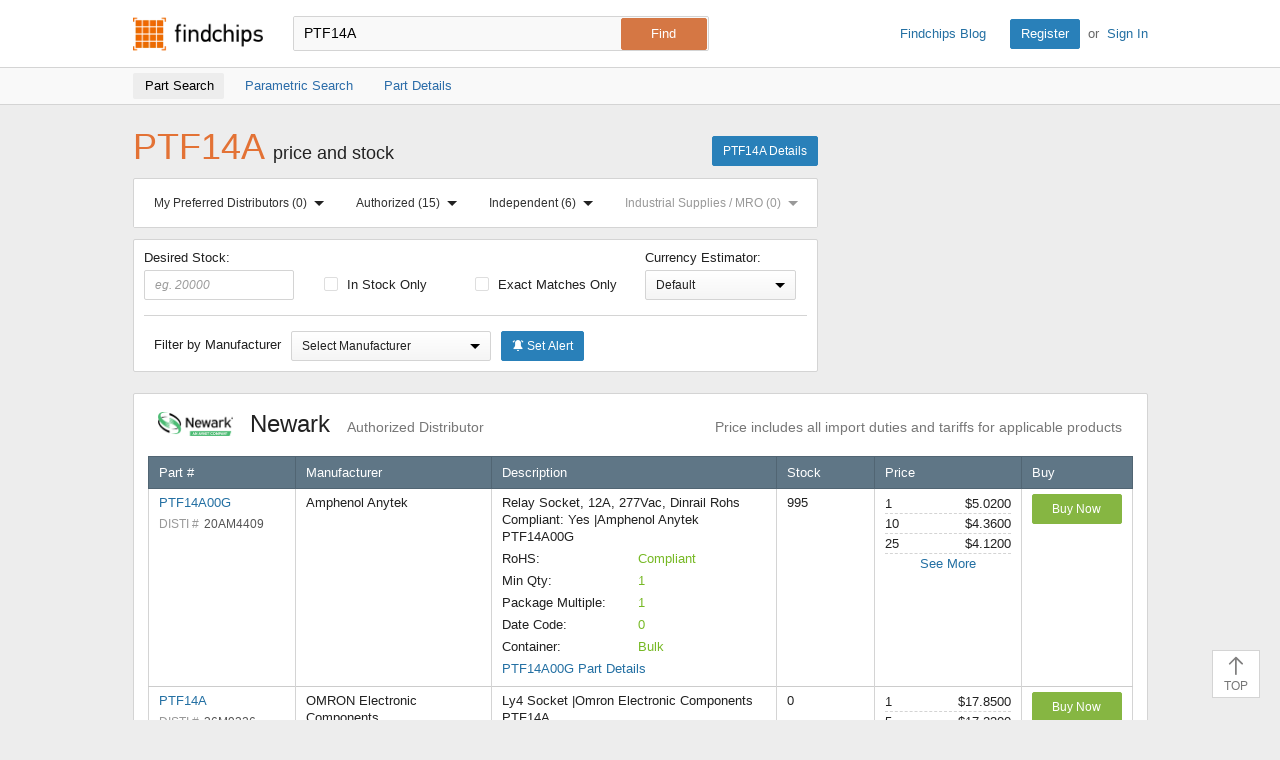

--- FILE ---
content_type: text/html; charset=UTF-8
request_url: https://www.findchips.com/search/PTF14A
body_size: 115964
content:
<!doctype html>
<!--[if IE 7]>    <html class="no-js lt-ie9 lt-ie8" lang="en"> <![endif]-->
<!--[if IE 8]>    <html class="no-js lt-ie9" lang="en"> <![endif]-->
<!--[if IE 9]>    <html class="no-js ie9" lang="en"> <![endif]-->
<!--[if gt IE 9]><!-->
<html class="no-js" lang="en" xmlns="http://www.w3.org/1999/html"> <!--<![endif]-->
<head>
    <meta charset="utf-8">
    
        
        <title>Findchips: PTF14A Price and Stock Results</title>
        <meta name="description" content="PTF14A price and availability by authorized and independent electronic component distributors." />
        
            <meta name="keywords" content="PTF14A price and stock, PTF14A pricing, PTF14A stock, PTF14A by distributor, authorized distributor, purchase PTF14A, buy PTF14A" />
        
    
    
    <meta name="viewport" content="width=device-width, initial-scale=1, maximum-scale=3">
    
        <link rel="preconnect" href="https://ads.supplyframe.com">
        <link rel="preconnect" href="https://analytics.supplyframe.com">
        <link rel="preconnect" href="https://images.ads.supplyframe.com">
    
    
    
        <link rel="preload" as="style" href="https://cdn.findchips.com/sites/findchips/stylesheets/search.css?version=0.160.2" /><link rel="preload" as="font" type="font/woff2" crossorigin href="https://cdn.findchips.com/sites/findchips/fonts/fcl-v1-icon-font.woff2?version=0.160.2" /><link rel="preload" as="font" type="font/woff2" crossorigin href="https://cdn.findchips.com/sites/findchips/fonts/fontcustom_e2eb10380bb82345ff60af5c87b72d13.woff2?version=0.160.2" />
        <link rel="stylesheet" href="https://cdn.findchips.com/sites/findchips/stylesheets/search.css?version=0.160.2" />
    

    <!--[if (gte IE 5.5)&(lte IE 9)]><link rel="stylesheet" href="https://cdn.findchips.com/sites/findchips/stylesheets/ie.css?version=0.160.2" /><![endif]-->

    
        
            
                <link rel="preload" href="//cdn.findchips.com/build/min/bundles/fc_search-0.160.2.js" as="script" nonce="3277c4d3cb0f4da8aa89e5d2cf3edaba">
                <script nonce="3277c4d3cb0f4da8aa89e5d2cf3edaba" src="//cdn.findchips.com/build/min/bundles/fc_search-0.160.2.js" defer></script>
            
        
    
    
    
    
        
            <link rel="canonical" href="https://www.findchips.com/search/ptf14a">
        
    

    <link rel="manifest" href="/manifest.json">
<meta name="theme-color" content="#E37235">
<meta name="apple-mobile-web-app-capable" content="yes">
<meta name="apple-mobile-web-app-status-bar-style" content="default">
<link rel="apple-touch-startup-image" href="//cdn.findchips.com/sites/findchips/images/findchips@192x192.png?version=0.160.2">
</head>
<body class="is-en-locale">

    <img class="j-imp" data-src="//analytics.supplyframe.com/trackingservlet/impression?r=[base64]" src="//analytics.supplyframe.com/trackingservlet/impression?r=[base64]" style="display: none;" alt />

    <noscript>
        <div style="display:inline; float: left;">
            <img height="1" width="1" style="border-style: none; float: left;" alt="" src="//analytics.supplyframe.com/trackingservlet/impression?r=[base64]" alt="" />
        </div>
    </noscript>
    
    <!-- Google Tag Manager (noscript) -->
    
        <noscript><iframe src="https://www.googletagmanager.com/ns.html?id=GTM-TNPBC7P" height="0" width="0" style="display:none;visibility:hidden"></iframe></noscript>
    
    <!-- End Google Tag Manager (noscript) -->




<script nonce="3277c4d3cb0f4da8aa89e5d2cf3edaba">
    var FC = FC || {};
    FC.translate = {"Part":"Part","Parts":"Parts","risk.rank":"Risk Rank","Design":"Design","Production":"Production","Long Term":"Long Term","No Risk Rank Available":"No Risk Rank Available","Low":"Low","Danger":"Danger","High":"High","Medium":"Medium","searchbox.instructions":"Please enter a full or partial manufacturer part number with a minimum of 3 letters or numbers","copy.link":"Copy Link","copied.exclamation":"Copied!"}
</script>






    <header id="header" class="header is-public-header ">
        <div class="content">

            <span class="logo">
                <a href="https://www.findchips.com" title="Findchips.com">Findchips.com</a>
            </span>

            <div class="header-right">
                <div class="blog-link">
                    <a target="_blank" href="https://blog.findchips.com">Findchips Blog</a>
                </div>
                <div class="sign-in-link">
                    <a href="/register" class="primary-button">Register</a><span class="action-separator">or</span><a href="/signin">Sign In</a>
                </div>
            </div>

            

                <div class="search-form ">
                    <form id="search" method="get" action="https://www.findchips.com/search" class="form">
                        <input type="text" placeholder="Enter part number" name="part" id="part" autocomplete="off"  value="PTF14A" autofocus />
                        
                        <input type="submit" class="secondary-button is-large" value="Find">
                        <div class="search-input-error hide">Please enter a full or partial manufacturer part number with a minimum of 3 letters or numbers</div>
                    </form>
                </div>

            
        </div>

        
        <!-- Sub Header Navigation-->
        <nav class="sub-header">
            <div class="content header-content">
                <a href="/search/PTF14A" class="sub-header-item active" title="">
                    <span>Part Search</span>
                </a>

                <a href="/parametric/search?term=PTF14A" class="sub-header-item " title="">
                    <span>Parametric Search</span>
                </a>

                <a href="/detail/PTF14A" class="sub-header-item " title="">
                    <span>Part Details</span>
                </a>

                
                    
                    
                    <div class="selector-wrapper">
                        <div class="j-distributor-filter distributor-filter-item">
                            <label class="label-with-txt">
                                <span>Distributor Filter:</span>
                                <select class="select">
                                    <option value="">All Distributors</option>
                                </select>
                            </label>
                        </div>
                        <button class="j-currency-sorter currency-sorter-item hyperlink hide"></button>
                    </div>
                

            </div>
        </nav>
        

        
    </header>


<!--[if (gte IE 5.5)&(lte IE 9)]>

    <div class="ie-message">
        <div class="alert-holder">
            <a href="http://windows.microsoft.com/en-us/internet-explorer/download-ie" class="basic-button is-large pull-right" target="_blank">Update your Browser</a>
            <p>Your browser (Internet Explorer) is out of date. <br>
            Update your browser for more security, comfort and the best experience for this site.</p>
        </div>
        <button class="hyperlink icon-close j-ie-close"></button>
    </div>

<![endif]-->

<div id="page" class="content search-page">

    <div class="headline-holder" >
        <div class="title-holder">

            <h1 class="title" >PTF14A <span>price and stock</span></h1>

            <a href="https://www.findchips.com/detail/PTF14A" class="primary-button">PTF14A Details</a>

        </div>

        
            
            
            <div class="ad-zone-medrect" data-adzone="rect" id="list_spons_medrect">
                <script nonce="3277c4d3cb0f4da8aa89e5d2cf3edaba" type="text/javascript">
                    (function() {
                        // set data
                        var m3_r = Math.floor(Math.random()*99999999999);
                        var m3_u = '//ads.supplyframe.com/openads/www/delivery/ajs.php';
                        var searchTerm = 'PTF14A';
                        var charset = (document.charset ? '&charset='+document.charset : (document.characterSet ? '&charset='+document.characterSet : ''));
                        // generate url
                        var url = m3_u + '?zoneid=324';
                        if (document.MAX_used != undefined && document.MAX_used != ',') url += '&exclude=' + document.MAX_used;
                        if (charset) url += charset;
                        url += '&loc=' + escape(window.location);
                        if (document.referrer) url += '&referer=' + escape(document.referrer);
                        if (document.context) url += '&context=' + escape(document.context);
                        if (document.mmm_fo) url += '&mmm_fo=1';
                        var FC = window.FC || {};
                        var searchAds360 = FC.searchAds360 || {};
                        url += '&gcl=' + encodeURIComponent(searchAds360.gcl || '');
                        url += '&gclsrc=' + encodeURIComponent(searchAds360.gclsrc || '');
                        url += '&gclts=' + encodeURIComponent(searchAds360.gclts || '');
                        url += '&n=' + m3_r;
                        url += '&term=' + searchTerm;
                        url += '&adRenderElement=list_spons_medrect';
                        url += '&h_crc=3277c4d3-cb0f-4da8-aa89-e5d2cf3edaba';
                        url += '';
                        
                        try {
                            // select head
                            var head = document.getElementsByTagName('head')[0];
                            // create scrypt
                            var adScriptElement = document.createElement("script");
                            adScriptElement.src = url;
                            adScriptElement.type = 'text/javascript';
                            adScriptElement.async = true;
                            // inject script into head

                            head.appendChild(adScriptElement);

                            adScriptElement.addEventListener('load', function() { 
                                if (!document.getElementById('list_spons_medrect').getElementsByTagName('a').length) {
                                    document.getElementById('list_spons_medrect').remove();
                                }
                            });
                        } catch(e) {
                            document.getElementById('list_spons_medrect').remove();
                        }
                    })();
                </script>
            </div>
            
        

        <div class="filters-holder srp-filters">
            
            <div id="anchors-holder" class="anchors-holder">
                <div id="anchors-tabs" class="content anchors-tabs">
                    <div class="anchors-sections">

                        <a href="#preferred-distributors">My Preferred Distributors <span class="anchors-number" id="anchors-number-preferred-distributors">(0)</span> <span class="arrow-holder"><span class="arrow-bottom"></span></span></a>

                        <a href="#authorized">Authorized <span class="anchors-number" id="anchors-number-authorized">(0)</span> <span class="arrow-holder"><span class="arrow-bottom"></span></span></a>
                        <a href="#independed">Independent <span class="anchors-number" id="anchors-number-independed">(0)</span> <span class="arrow-holder"><span class="arrow-bottom"></span></span></a>
                        <a href="#industrial-supplies">Industrial Supplies / MRO <span class="anchors-number" id="anchors-number-industrial-supplies">(0)</span> <span class="arrow-holder"><span class="arrow-bottom"></span></span></a>
                    </div>

                    <div id="preferred-distributors" class="tabs-content">
                        <span class="arrow-top"></span>
                        
                            <div class="tabs-content-header">
                                <a href="https://www.findchips.com/register" class="basic-button is-small">Register</a> or <a href="https://www.findchips.com/signin" class="basic-button is-small">Sign In</a> to sort your Preferred Distributors to the top of the list!
                            </div>
                        
                    </div>

                    <div id="authorized" class="tabs-content">
                        <span class="arrow-top"></span>
                        
                            <div class="tabs-content-header">
                                <h4> Authorized Distributors </h4>
                                <i class="icon-close"></i>
                            </div>
                            <ul>
                                
                                    <li id="anchorId804531678" data-name="Abracon" data-url="//analytics.supplyframe.com/trackingservlet/impression?r=[base64]">Abracon</li>
                                
                                    <li id="anchorId747233416" data-name="Analog Devices Inc" data-url="//analytics.supplyframe.com/trackingservlet/impression?r=[base64]">Analog Devices Inc</li>
                                
                                    <li id="anchorId1538" data-name="Arrow" data-url="//analytics.supplyframe.com/trackingservlet/impression?r=[base64]">Arrow</li>
                                
                                    <li id="anchorId313766971" data-name="Avnet Americas" data-url="//analytics.supplyframe.com/trackingservlet/impression?r=[base64]">Avnet Americas</li>
                                
                                    <li id="anchorId1557" data-name="Bisco" data-url="//analytics.supplyframe.com/trackingservlet/impression?r=[base64]">Bisco</li>
                                
                                    <li id="anchorId751983969" data-name="Blume Elektronik" data-url="//analytics.supplyframe.com/trackingservlet/impression?r=[base64]">Blume Elektronik</li>
                                
                                    <li id="anchorId1624318" data-name="Braemac Americas-Symmetry" data-url="//analytics.supplyframe.com/trackingservlet/impression?r=[base64]">Braemac Americas-Symmetry</li>
                                
                                    <li id="anchorId747269345" data-name="CDM Electronics" data-url="//analytics.supplyframe.com/trackingservlet/impression?r=[base64]">CDM Electronics</li>
                                
                                    <li id="anchorId4327862" data-name="Chip One Stop" data-url="//analytics.supplyframe.com/trackingservlet/impression?r=[base64]">Chip One Stop</li>
                                
                                    <li id="anchorId794989452" data-name="ChipNobo Co., Limited" data-url="//analytics.supplyframe.com/trackingservlet/impression?r=[base64]">ChipNobo Co., Limited</li>
                                
                                    <li id="anchorId1547" data-name="Coilcraft" data-url="//analytics.supplyframe.com/trackingservlet/impression?r=[base64]">Coilcraft</li>
                                
                                    <li id="anchorId4216255" data-name="ComSIT USA" data-url="//analytics.supplyframe.com/trackingservlet/impression?r=[base64]">ComSIT USA</li>
                                
                                    <li id="anchorId747075477" data-name="Cytech Systems Limited" data-url="//analytics.supplyframe.com/trackingservlet/impression?r=[base64]">Cytech Systems Limited</li>
                                
                                    <li id="anchorId747115365" data-name="DB Roberts" data-url="//analytics.supplyframe.com/trackingservlet/impression?r=[base64]">DB Roberts</li>
                                
                                    <li id="anchorId1588" data-name="DigiKey" data-url="//analytics.supplyframe.com/trackingservlet/impression?r=[base64]">DigiKey</li>
                                
                                    <li id="anchorId313770261" data-name="Dynamic Solutions" data-url="//analytics.supplyframe.com/trackingservlet/impression?r=[base64]">Dynamic Solutions</li>
                                
                                    <li id="anchorId229118423" data-name="ECCO" data-url="//analytics.supplyframe.com/trackingservlet/impression?r=[base64]">ECCO</li>
                                
                                    <li id="anchorId2953375" data-name="element14" data-url="//analytics.supplyframe.com/trackingservlet/impression?r=[base64]">element14</li>
                                
                                    <li id="anchorId747147579" data-name="Fairview Microwave" data-url="//analytics.supplyframe.com/trackingservlet/impression?r=[base64]">Fairview Microwave</li>
                                
                                    <li id="anchorId1595" data-name="Farnell" data-url="//analytics.supplyframe.com/trackingservlet/impression?r=[base64]">Farnell</li>
                                
                                    <li id="anchorId751733744" data-name="FDH Electronics" data-url="//analytics.supplyframe.com/trackingservlet/impression?r=[base64]">FDH Electronics</li>
                                
                                    <li id="anchorId226392412" data-name="Flip Electronics" data-url="//analytics.supplyframe.com/trackingservlet/impression?r=[base64]">Flip Electronics</li>
                                
                                    <li id="anchorId1555" data-name="Future Electronics" data-url="//analytics.supplyframe.com/trackingservlet/impression?r=[base64]">Future Electronics</li>
                                
                                    <li id="anchorId1559" data-name="Heilind Electronics" data-url="//analytics.supplyframe.com/trackingservlet/impression?r=[base64]">Heilind Electronics</li>
                                
                                    <li id="anchorId1508" data-name="Interstate Connecting" data-url="//analytics.supplyframe.com/trackingservlet/impression?r=[base64]">Interstate Connecting</li>
                                
                                    <li id="anchorId747144073" data-name="L-com US" data-url="//analytics.supplyframe.com/trackingservlet/impression?r=[base64]">L-com US</li>
                                
                                    <li id="anchorId306970069" data-name="Maritex" data-url="//analytics.supplyframe.com/trackingservlet/impression?r=[base64]">Maritex</li>
                                
                                    <li id="anchorId1560" data-name="Master Electronics" data-url="//analytics.supplyframe.com/trackingservlet/impression?r=[base64]">Master Electronics</li>
                                
                                    <li id="anchorId1612" data-name="Microchip Technology" data-url="//analytics.supplyframe.com/trackingservlet/impression?r=[base64]">Microchip Technology</li>
                                
                                    <li id="anchorId1577" data-name="Mouser" data-url="//analytics.supplyframe.com/trackingservlet/impression?r=[base64]">Mouser</li>
                                
                                    <li id="anchorId2997576" data-name="NAC" data-url="//analytics.supplyframe.com/trackingservlet/impression?r=[base64]">NAC</li>
                                
                                    <li id="anchorId226390620" data-name="New Advantage" data-url="//analytics.supplyframe.com/trackingservlet/impression?r=[base64]">New Advantage</li>
                                
                                    <li id="anchorId1561" data-name="Newark" data-url="//analytics.supplyframe.com/trackingservlet/impression?r=[base64]">Newark</li>
                                
                                    <li id="anchorId751983021" data-name="NXP" data-url="//analytics.supplyframe.com/trackingservlet/impression?r=[base64]">NXP</li>
                                
                                    <li id="anchorId1540" data-name="Onlinecomponents.com" data-url="//analytics.supplyframe.com/trackingservlet/impression?r=[base64]">Onlinecomponents.com</li>
                                
                                    <li id="anchorId747221694" data-name="Pasternack Enterprises" data-url="//analytics.supplyframe.com/trackingservlet/impression?r=[base64]">Pasternack Enterprises</li>
                                
                                    <li id="anchorId1543" data-name="PEI Genesis" data-url="//analytics.supplyframe.com/trackingservlet/impression?r=[base64]">PEI Genesis</li>
                                
                                    <li id="anchorId203130357" data-name="Perfect Parts" data-url="//analytics.supplyframe.com/trackingservlet/impression?r=[base64]">Perfect Parts</li>
                                
                                    <li id="anchorId1589" data-name="Powell Electronics" data-url="//analytics.supplyframe.com/trackingservlet/impression?r=[base64]">Powell Electronics</li>
                                
                                    <li id="anchorId1534" data-name="PUI" data-url="//analytics.supplyframe.com/trackingservlet/impression?r=[base64]">PUI</li>
                                
                                    <li id="anchorId794964858" data-name="RECOM Power" data-url="//analytics.supplyframe.com/trackingservlet/impression?r=[base64]">RECOM Power</li>
                                
                                    <li id="anchorId4069724" data-name="Richardson RFPD" data-url="//analytics.supplyframe.com/trackingservlet/impression?r=[base64]">Richardson RFPD</li>
                                
                                    <li id="anchorId1556" data-name="Rochester" data-url="//analytics.supplyframe.com/trackingservlet/impression?r=[base64]">Rochester</li>
                                
                                    <li id="anchorId1567" data-name="RS" data-url="//analytics.supplyframe.com/trackingservlet/impression?r=[base64]">RS</li>
                                
                                    <li id="anchorId1591" data-name="Sager" data-url="//analytics.supplyframe.com/trackingservlet/impression?r=[base64]">Sager</li>
                                
                                    <li id="anchorId249565908" data-name="Samtec" data-url="//analytics.supplyframe.com/trackingservlet/impression?r=[base64]">Samtec</li>
                                
                                    <li id="anchorId747074981" data-name="SiTime Corporation" data-url="//analytics.supplyframe.com/trackingservlet/impression?r=[base64]">SiTime Corporation</li>
                                
                                    <li id="anchorId751968441" data-name="STMicroelectronics" data-url="//analytics.supplyframe.com/trackingservlet/impression?r=[base64]">STMicroelectronics</li>
                                
                                    <li id="anchorId239502699" data-name="TE Connectivity" data-url="//analytics.supplyframe.com/trackingservlet/impression?r=[base64]">TE Connectivity</li>
                                
                                    <li id="anchorId751970179" data-name="Teledyne e2v" data-url="//analytics.supplyframe.com/trackingservlet/impression?r=[base64]">Teledyne e2v</li>
                                
                                    <li id="anchorId150002559" data-name="TME" data-url="//analytics.supplyframe.com/trackingservlet/impression?r=[base64]">TME</li>
                                
                                    <li id="anchorId1545" data-name="TTI" data-url="//analytics.supplyframe.com/trackingservlet/impression?r=[base64]">TTI</li>
                                
                                    <li id="anchorId265393323" data-name="Venkel Ltd." data-url="//analytics.supplyframe.com/trackingservlet/impression?r=[base64]">Venkel Ltd.</li>
                                
                                    <li id="anchorId2167609" data-name="Verical" data-url="//analytics.supplyframe.com/trackingservlet/impression?r=[base64]">Verical</li>
                                
                                    <li id="anchorId234420023" data-name="Waytek, Inc." data-url="//analytics.supplyframe.com/trackingservlet/impression?r=[base64]">Waytek, Inc.</li>
                                
                                    <li id="anchorId4113973" data-name="Wuhan P&amp;S" data-url="//analytics.supplyframe.com/trackingservlet/impression?r=[base64]">Wuhan P&amp;S</li>
                                
                            </ul>
                        
                    </div>
                    <div id="independed" class="tabs-content">
                        <span class="arrow-top"></span>
                        
                            <div class="tabs-content-header">
                                <h4> Independent Distributors </h4>
                                <i class="icon-close"></i>
                            </div>
                            <ul>
                                
                                    <li id="anchorId163864201" data-name="Ameya" data-url="//analytics.supplyframe.com/trackingservlet/impression?r=[base64]">Ameya</li>
                                
                                    <li id="anchorId2975433" data-name="Bristol" data-url="//analytics.supplyframe.com/trackingservlet/impression?r=[base64]">Bristol</li>
                                
                                    <li id="anchorId121526716" data-name="Chip 1 Exchange" data-url="//analytics.supplyframe.com/trackingservlet/impression?r=[base64]">Chip 1 Exchange</li>
                                
                                    <li id="anchorId747232227" data-name="Chip Stock" data-url="//analytics.supplyframe.com/trackingservlet/impression?r=[base64]">Chip Stock</li>
                                
                                    <li id="anchorId4216256" data-name="Component Electronics, Inc" data-url="//analytics.supplyframe.com/trackingservlet/impression?r=[base64]">Component Electronics, Inc</li>
                                
                                    <li id="anchorId747132886" data-name="Futuretech Components" data-url="//analytics.supplyframe.com/trackingservlet/impression?r=[base64]">Futuretech Components</li>
                                
                                    <li id="anchorId307760473" data-name="Greenchips" data-url="//analytics.supplyframe.com/trackingservlet/impression?r=[base64]">Greenchips</li>
                                
                                    <li id="anchorId2390623" data-name="IBS Electronics" data-url="//analytics.supplyframe.com/trackingservlet/impression?r=[base64]">IBS Electronics</li>
                                
                                    <li id="anchorId240664873" data-name="LCSC" data-url="//analytics.supplyframe.com/trackingservlet/impression?r=[base64]">LCSC</li>
                                
                                    <li id="anchorId747129605" data-name="MacroQuest" data-url="//analytics.supplyframe.com/trackingservlet/impression?r=[base64]">MacroQuest</li>
                                
                                    <li id="anchorId747576320" data-name="Neutron USA" data-url="//analytics.supplyframe.com/trackingservlet/impression?r=[base64]">Neutron USA</li>
                                
                                    <li id="anchorId163862849" data-name="NexGen Digital" data-url="//analytics.supplyframe.com/trackingservlet/impression?r=[base64]">NexGen Digital</li>
                                
                                    <li id="anchorId2975429" data-name="Quest" data-url="//analytics.supplyframe.com/trackingservlet/impression?r=[base64]">Quest</li>
                                
                                    <li id="anchorId794989421" data-name="SEMICONN" data-url="//analytics.supplyframe.com/trackingservlet/impression?r=[base64]">SEMICONN</li>
                                
                                    <li id="anchorId747143477" data-name="Sense Electronic" data-url="//analytics.supplyframe.com/trackingservlet/impression?r=[base64]">Sense Electronic</li>
                                
                                    <li id="anchorId12854433" data-name="Sensible Micro Corp" data-url="//analytics.supplyframe.com/trackingservlet/impression?r=[base64]">Sensible Micro Corp</li>
                                
                                    <li id="anchorId747142532" data-name="Shengyu Electronics" data-url="//analytics.supplyframe.com/trackingservlet/impression?r=[base64]">Shengyu Electronics</li>
                                
                                    <li id="anchorId807538089" data-name="Unikey Electronic" data-url="//analytics.supplyframe.com/trackingservlet/impression?r=[base64]">Unikey Electronic</li>
                                
                                    <li id="anchorId320344162" data-name="Utmel Electronic" data-url="//analytics.supplyframe.com/trackingservlet/impression?r=[base64]">Utmel Electronic</li>
                                
                                    <li id="anchorId4307548" data-name="Vyrian" data-url="//analytics.supplyframe.com/trackingservlet/impression?r=[base64]">Vyrian</li>
                                
                                    <li id="anchorId236388984" data-name="Win Source Electronics" data-url="//analytics.supplyframe.com/trackingservlet/impression?r=[base64]">Win Source Electronics</li>
                                
                            </ul>
                        
                    </div>
                    <div id="industrial-supplies" class="tabs-content">
                        <span class="arrow-top"></span>
                        
                    </div>
                </div>
            </div>
            
        </div>

        <div class="filters-holder srp-filters">
            <span class="show-filters j-show-filters">Show Filters</span>
            <div class="filters j-filters hide">
                <label for="filterInStockInput" class="stock-input desired-stock">
                    Desired Stock:
                    <input type="number" min="0" name="stock-number" placeholder="eg. 20000" id="filterInStockInput" class="stock-number" value=""/>
                </label>
                <label for="filterInStock" class="clear-left">
                    <input type="checkbox" name="in-stock" id="filterInStock"  data-csrf="yXv5tCGz-g9I_mLgUu56KiThvxHYim8WEWyU" data-default="false" data-yes="//analytics.supplyframe.com/trackingservlet/impression?r=[base64]" data-no="//analytics.supplyframe.com/trackingservlet/impression?r=[base64]">
                    In Stock Only
                </label>

                <label for="filterExactMatches">
                    <input type="checkbox" name="exact-matches" data-csrf="yXv5tCGz-g9I_mLgUu56KiThvxHYim8WEWyU" id="filterExactMatches"  data-default="false" data-yes="//analytics.supplyframe.com/trackingservlet/impression?r=[base64]" data-no="//analytics.supplyframe.com/trackingservlet/impression?r=[base64]"/>
                    Exact Matches Only
                </label>

                
<label for="currencySort" class="label-with-txt currency-sort-label j-currency-sort-holder">
    <span class="filter-currency-txt">Currency Estimator:</span>
    <select id="currencySort" class="currency-sort hide" data-csrf="yXv5tCGz-g9I_mLgUu56KiThvxHYim8WEWyU" >
        <option value="default">Default</option>
        
        
            
        
            
        
            
        
            
                <option value="AUD" data-url="//analytics.supplyframe.com/trackingservlet/impression?r=[base64]">AUD</option>
            
        
            
        
            
        
            
        
            
        
            
                <option value="BRL" data-url="//analytics.supplyframe.com/trackingservlet/impression?r=[base64]">BRL</option>
            
        
            
        
            
                <option value="CAD" data-url="//analytics.supplyframe.com/trackingservlet/impression?r=[base64]">CAD</option>
            
        
            
        
            
        
            
                <option value="CNY" data-url="//analytics.supplyframe.com/trackingservlet/impression?r=[base64]">CNY</option>
            
        
            
        
            
        
            
        
            
        
            
        
            
        
            
        
            
                <option value="EUR" data-url="//analytics.supplyframe.com/trackingservlet/impression?r=[base64]">EUR</option>
            
        
            
        
            
                <option value="GBP" data-url="//analytics.supplyframe.com/trackingservlet/impression?r=[base64]">GBP</option>
            
        
            
        
            
        
            
        
            
        
            
        
            
                <option value="ILS" data-url="//analytics.supplyframe.com/trackingservlet/impression?r=[base64]">ILS</option>
            
        
            
                <option value="INR" data-url="//analytics.supplyframe.com/trackingservlet/impression?r=[base64]">INR</option>
            
        
            
        
            
        
            
                <option value="JPY" data-url="//analytics.supplyframe.com/trackingservlet/impression?r=[base64]">JPY</option>
            
        
            
        
            
                <option value="KRW" data-url="//analytics.supplyframe.com/trackingservlet/impression?r=[base64]">KRW</option>
            
        
            
        
            
        
            
        
            
        
            
        
            
        
            
        
            
        
            
        
            
        
            
        
            
        
            
        
            
        
            
        
            
        
            
        
            
        
            
        
            
        
            
        
            
        
            
        
            
        
            
        
            
        
            
        
            
        
            
        
            
                <option value="RUB" data-url="//analytics.supplyframe.com/trackingservlet/impression?r=[base64]">RUB</option>
            
        
            
        
            
        
            
        
            
        
            
        
            
        
            
        
            
        
            
        
            
                <option value="TWD" data-url="//analytics.supplyframe.com/trackingservlet/impression?r=[base64]">TWD</option>
            
        
            
        
            
        
            
        
            
                <option value="USD" data-url="//analytics.supplyframe.com/trackingservlet/impression?r=[base64]">USD</option>
            
        
            
        
            
        
            
        
            
        
            
        
            
        
            
        
    </select>
    <div class="temp-currency-filter-holder">
        <div class="select-holder">
            <div class="select-text">Default</div>
            <span class="arrow-bottom"></span>
        </div>
    </div>
</label>

<script nonce="3277c4d3cb0f4da8aa89e5d2cf3edaba">
    var FC = FC || {};
    FC.currencies = {"AED":{"htmlCode":"","showInDropdown":false,"rate":{"symbol":"AED","rate":3.6725,"htmlCode":"","showInDropdown":false}},"ANG":{"htmlCode":"&#xA4;","showInDropdown":false,"rate":{"symbol":"ANG","rate":1.79,"htmlCode":"&#xA4;","showInDropdown":false}},"ARS":{"htmlCode":"&#36;","showInDropdown":false,"rate":{"symbol":"ARS","rate":1429.5,"htmlCode":"&#36;","showInDropdown":false}},"AUD":{"htmlCode":"&#65;&#36;","showInDropdown":true,"rate":{"symbol":"AUD","rate":1.49611,"htmlCode":"&#36;","showInDropdown":false}},"BGN":{"htmlCode":"&#xA4;","showInDropdown":false,"rate":{"symbol":"BGN","rate":1.68624,"htmlCode":"&#xA4;","showInDropdown":false}},"BHD":{"htmlCode":"","showInDropdown":false,"rate":{"symbol":"BHD","rate":0.377493,"htmlCode":"","showInDropdown":false}},"BND":{"htmlCode":"&#xA4;","showInDropdown":false,"rate":{"symbol":"BND","rate":1.288872,"htmlCode":"&#xA4;","showInDropdown":false}},"BOB":{"htmlCode":"&#xA4;","showInDropdown":false,"rate":{"symbol":"BOB","rate":6.918271,"htmlCode":"&#xA4;","showInDropdown":false}},"BRL":{"htmlCode":"&#82;&#36;","showInDropdown":true,"rate":{"symbol":"BRL","rate":5.3696,"htmlCode":"&#82;&#36;","showInDropdown":true}},"BWP":{"htmlCode":"&#xA4;","showInDropdown":false,"rate":{"symbol":"BWP","rate":13.372108,"htmlCode":"&#xA4;","showInDropdown":false}},"CAD":{"htmlCode":"Can&#36;","showInDropdown":true,"rate":{"symbol":"CAD","rate":1.39245,"htmlCode":"&#36;","showInDropdown":false}},"CHF":{"htmlCode":"fr.","showInDropdown":false,"rate":{"symbol":"CHF","rate":0.80287,"htmlCode":"&#67;&#72;&#70;","showInDropdown":false}},"CLP":{"htmlCode":"CLP&#36;","showInDropdown":false,"rate":{"symbol":"CLP","rate":886.69,"htmlCode":"&#36;","showInDropdown":false}},"CNY":{"htmlCode":"&#165;","showInDropdown":true,"rate":{"symbol":"CNY","rate":6.9689,"htmlCode":"&#165;","showInDropdown":true}},"COP":{"htmlCode":"COL&#36;","showInDropdown":false,"rate":{"symbol":"COP","rate":3690.2331,"htmlCode":"&#xA4;","showInDropdown":false}},"CRC":{"htmlCode":"&#xA4;","showInDropdown":false,"rate":{"symbol":"CRC","rate":489.337475,"htmlCode":"&#xA4;","showInDropdown":false}},"CZK":{"htmlCode":"&#75;&#269;","showInDropdown":false,"rate":{"symbol":"CZK","rate":20.9163,"htmlCode":"&#75;&#269;","showInDropdown":false}},"DKK":{"htmlCode":"kr.","showInDropdown":false,"rate":{"symbol":"DKK","rate":6.4415,"htmlCode":"&#107;&#114;","showInDropdown":false}},"DOP":{"htmlCode":"&#xA4;","showInDropdown":false,"rate":{"symbol":"DOP","rate":63.788728,"htmlCode":"&#xA4;","showInDropdown":false}},"DZD":{"htmlCode":"&#xA4;","showInDropdown":false,"rate":{"symbol":"DZD","rate":129.915988,"htmlCode":"&#xA4;","showInDropdown":false}},"EGP":{"htmlCode":"&#163;","showInDropdown":false,"rate":{"symbol":"EGP","rate":47.100082,"htmlCode":"&#163;","showInDropdown":false}},"EUR":{"htmlCode":"&#8364;","showInDropdown":true,"rate":{"symbol":"EUR","rate":0.861586,"htmlCode":"&#8364;","showInDropdown":true}},"FJD":{"htmlCode":"&#xA4;","showInDropdown":false,"rate":{"symbol":"FJD","rate":2.2795,"htmlCode":"&#xA4;","showInDropdown":false}},"GBP":{"htmlCode":"&#163;","showInDropdown":true,"rate":{"symbol":"GBP","rate":0.747272,"htmlCode":"&#163;","showInDropdown":true}},"HKD":{"htmlCode":"HK&#36;","showInDropdown":false,"rate":{"symbol":"HKD","rate":7.79735,"htmlCode":"&#20803;","showInDropdown":false}},"HNL":{"htmlCode":"&#xA4;","showInDropdown":false,"rate":{"symbol":"HNL","rate":26.404722,"htmlCode":"&#xA4;","showInDropdown":false}},"HRK":{"htmlCode":"&#xA4;","showInDropdown":false,"rate":{"symbol":"HRK","rate":6.49593,"htmlCode":"&#xA4;","showInDropdown":false}},"HUF":{"htmlCode":"&#70;&#116;","showInDropdown":false,"rate":{"symbol":"HUF","rate":331.610516,"htmlCode":"&#70;&#116;","showInDropdown":false}},"IDR":{"htmlCode":"&#82;&#112;","showInDropdown":false,"rate":{"symbol":"IDR","rate":16909.1,"htmlCode":"&#82;&#112;","showInDropdown":false}},"ILS":{"htmlCode":"&#8362;","showInDropdown":true,"rate":{"symbol":"ILS","rate":3.1451,"htmlCode":"&#8362;","showInDropdown":true}},"INR":{"htmlCode":"&#8377;","showInDropdown":true,"rate":{"symbol":"INR","rate":90.7095,"htmlCode":"&#8377;","showInDropdown":false}},"JMD":{"htmlCode":"&#74;&#36;","showInDropdown":false,"rate":{"symbol":"JMD","rate":158.002694,"htmlCode":"&#74;&#36;","showInDropdown":false}},"JOD":{"htmlCode":"","showInDropdown":false,"rate":{"symbol":"JOD","rate":0.709,"htmlCode":"","showInDropdown":false}},"JPY":{"htmlCode":"&#165;","showInDropdown":true,"rate":{"symbol":"JPY","rate":158.20506873,"htmlCode":"&#165;","showInDropdown":true}},"KES":{"htmlCode":"","showInDropdown":false,"rate":{"symbol":"KES","rate":129.154309,"htmlCode":"","showInDropdown":false}},"KRW":{"htmlCode":"&#8361;","showInDropdown":true,"rate":{"symbol":"KRW","rate":1473.58,"htmlCode":"&#8361;","showInDropdown":true}},"KWD":{"htmlCode":"&#xA4;","showInDropdown":false,"rate":{"symbol":"KWD","rate":0.308,"htmlCode":"&#xA4;","showInDropdown":false}},"KYD":{"htmlCode":"&#xA4;","showInDropdown":false,"rate":{"symbol":"KYD","rate":0.834346,"htmlCode":"&#xA4;","showInDropdown":false}},"KZT":{"htmlCode":"&#xA4;","showInDropdown":false,"rate":{"symbol":"KZT","rate":511.981497,"htmlCode":"&#xA4;","showInDropdown":false}},"LBP":{"htmlCode":"&#163;","showInDropdown":false,"rate":{"symbol":"LBP","rate":89653.082105,"htmlCode":"&#163;","showInDropdown":false}},"LKR":{"htmlCode":"&#8360;","showInDropdown":false,"rate":{"symbol":"LKR","rate":310.163195,"htmlCode":"&#8360;","showInDropdown":false}},"LTL":{"htmlCode":"&#76;&#116;","showInDropdown":false,"rate":{"symbol":"LTL","rate":3.2088,"htmlCode":"&#76;&#116;","showInDropdown":false}},"LVL":{"htmlCode":"&#76;&#115;","showInDropdown":false,"rate":{"symbol":"LVL","rate":0.6531,"htmlCode":"&#76;&#115;","showInDropdown":false}},"MAD":{"htmlCode":"&#1583;.&#1605;.","showInDropdown":false,"rate":{"symbol":"MAD","rate":9.218129,"htmlCode":"","showInDropdown":false}},"MDL":{"htmlCode":"&#xA4;","showInDropdown":false,"rate":{"symbol":"MDL","rate":17.019918,"htmlCode":"&#xA4;","showInDropdown":false}},"MKD":{"htmlCode":"&#xA4;","showInDropdown":false,"rate":{"symbol":"MKD","rate":53.039505,"htmlCode":"&#xA4;","showInDropdown":false}},"MUR":{"htmlCode":"&#xA4;","showInDropdown":false,"rate":{"symbol":"MUR","rate":46.300002,"htmlCode":"&#xA4;","showInDropdown":false}},"MXN":{"htmlCode":"MX&#36;","showInDropdown":false,"rate":{"symbol":"MXN","rate":17.6259,"htmlCode":"&#36;","showInDropdown":false}},"MYR":{"htmlCode":"&#82;&#77;","showInDropdown":false,"rate":{"symbol":"MYR","rate":4.0575,"htmlCode":"&#82;&#77;","showInDropdown":false}},"NAD":{"htmlCode":"&#36;","showInDropdown":false,"rate":{"symbol":"NAD","rate":16.394037,"htmlCode":"&#36;","showInDropdown":false}},"NGN":{"htmlCode":"&#xA4;","showInDropdown":false,"rate":{"symbol":"NGN","rate":1422.690687,"htmlCode":"&#xA4;","showInDropdown":false}},"NIO":{"htmlCode":"&#xA4;","showInDropdown":false,"rate":{"symbol":"NIO","rate":36.8446,"htmlCode":"&#xA4;","showInDropdown":false}},"NOK":{"htmlCode":"&#107;&#114;","showInDropdown":false,"rate":{"symbol":"NOK","rate":10.0952,"htmlCode":"&#107;&#114;","showInDropdown":false}},"NPR":{"htmlCode":"&#8360;","showInDropdown":false,"rate":{"symbol":"NPR","rate":145.336256,"htmlCode":"&#8360;","showInDropdown":false}},"NZD":{"htmlCode":"NZ&#36;","showInDropdown":false,"rate":{"symbol":"NZD","rate":1.7385,"htmlCode":"&#36;","showInDropdown":false}},"OMR":{"htmlCode":"&#65020;","showInDropdown":false,"rate":{"symbol":"OMR","rate":0.3845,"htmlCode":"&#65020;","showInDropdown":false}},"PEN":{"htmlCode":"&#xA4;","showInDropdown":false,"rate":{"symbol":"PEN","rate":3.364353,"htmlCode":"&#xA4;","showInDropdown":false}},"PGK":{"htmlCode":"&#xA4;","showInDropdown":false,"rate":{"symbol":"PGK","rate":4.277282,"htmlCode":"&#xA4;","showInDropdown":false}},"PHP":{"htmlCode":"&#8369;","showInDropdown":false,"rate":{"symbol":"PHP","rate":59.43,"htmlCode":"&#80;&#104;&#11;","showInDropdown":false}},"PKR":{"htmlCode":"&#8360;","showInDropdown":false,"rate":{"symbol":"PKR","rate":280.20668,"htmlCode":"&#8360;","showInDropdown":false}},"PLN":{"htmlCode":"&#122;&#322;","showInDropdown":false,"rate":{"symbol":"PLN","rate":3.639223,"htmlCode":"&#122;&#322;","showInDropdown":false}},"PYG":{"htmlCode":"&#xA4;","showInDropdown":false,"rate":{"symbol":"PYG","rate":6843.363783,"htmlCode":"&#xA4;","showInDropdown":false}},"QAR":{"htmlCode":"&#65020;","showInDropdown":false,"rate":{"symbol":"QAR","rate":3.640429,"htmlCode":"&#65020;","showInDropdown":false}},"RON":{"htmlCode":"&#108;&#101;&#1;","showInDropdown":false,"rate":{"symbol":"RON","rate":4.3887,"htmlCode":"&#108;&#101;&#1;","showInDropdown":false}},"RSD":{"htmlCode":"&#xA4;","showInDropdown":false,"rate":{"symbol":"RSD","rate":101.166781,"htmlCode":"&#xA4;","showInDropdown":false}},"RUB":{"htmlCode":"&#1088;&#1091;&#1073;","showInDropdown":true,"rate":{"symbol":"RUB","rate":77.774413,"htmlCode":"&#1088;&#1091;&#1073;","showInDropdown":true}},"SAR":{"htmlCode":"&#65020;","showInDropdown":false,"rate":{"symbol":"SAR","rate":3.749587,"htmlCode":"&#65020;","showInDropdown":false}},"SCR":{"htmlCode":"&#xA4;","showInDropdown":false,"rate":{"symbol":"SCR","rate":13.615785,"htmlCode":"&#xA4;","showInDropdown":false}},"SEK":{"htmlCode":"&#107;&#114;","showInDropdown":false,"rate":{"symbol":"SEK","rate":9.2219,"htmlCode":"&#107;&#114;","showInDropdown":false}},"SGD":{"htmlCode":"S&#36;","showInDropdown":false,"rate":{"symbol":"SGD","rate":1.2886,"htmlCode":"&#36;","showInDropdown":false}},"SLL":{"htmlCode":"&#xA4;","showInDropdown":false,"rate":{"symbol":"SLL","rate":20969.5,"htmlCode":"&#xA4;","showInDropdown":false}},"THB":{"htmlCode":"&#3647;","showInDropdown":false,"rate":{"symbol":"THB","rate":31.317048,"htmlCode":"&#3647;","showInDropdown":false}},"TND":{"htmlCode":"&#xA4;","showInDropdown":false,"rate":{"symbol":"TND","rate":2.936624,"htmlCode":"&#xA4;","showInDropdown":false}},"TRY":{"htmlCode":"&#8356;","showInDropdown":false,"rate":{"symbol":"TRY","rate":43.2775,"htmlCode":"&#89;&#84;&#76;","showInDropdown":false}},"TTD":{"htmlCode":"&#xA4;","showInDropdown":false,"rate":{"symbol":"TTD","rate":6.798501,"htmlCode":"&#xA4;","showInDropdown":false}},"TWD":{"htmlCode":"&#20803;","showInDropdown":true,"rate":{"symbol":"TWD","rate":31.623,"htmlCode":"&#78;&#84;&#36;","showInDropdown":true}},"TZS":{"htmlCode":"&#xA4;","showInDropdown":false,"rate":{"symbol":"TZS","rate":2523.117996,"htmlCode":"&#xA4;","showInDropdown":false}},"UAH":{"htmlCode":"&#xA4;","showInDropdown":false,"rate":{"symbol":"UAH","rate":43.417,"htmlCode":"&#xA4;","showInDropdown":false}},"UGX":{"htmlCode":"&#xA4;","showInDropdown":false,"rate":{"symbol":"UGX","rate":3559.520116,"htmlCode":"&#xA4;","showInDropdown":false}},"USD":{"htmlCode":"&#36;","showInDropdown":true,"rate":{"symbol":"USD","rate":1,"htmlCode":"&#36;","showInDropdown":true}},"UYU":{"htmlCode":"&#xA4;","showInDropdown":false,"rate":{"symbol":"UYU","rate":38.609043,"htmlCode":"&#xA4;","showInDropdown":false}},"UZS":{"htmlCode":"&#xA4;","showInDropdown":false,"rate":{"symbol":"UZS","rate":11983.636237,"htmlCode":"&#xA4;","showInDropdown":false}},"VEF":{"htmlCode":"&#66;&#115;","showInDropdown":false,"rate":{"symbol":"VEF","rate":248487.6422,"htmlCode":"&#66;&#115;","showInDropdown":false}},"VND":{"htmlCode":"&#8363;","showInDropdown":false,"rate":{"symbol":"VND","rate":26274.747611,"htmlCode":"&#xA4;","showInDropdown":false}},"YER":{"htmlCode":"&#xA4;","showInDropdown":false,"rate":{"symbol":"YER","rate":238.4749,"htmlCode":"&#xA4;","showInDropdown":false}},"ZAR":{"htmlCode":"&#82;","showInDropdown":false,"rate":{"symbol":"ZAR","rate":16.40716,"htmlCode":"&#82;","showInDropdown":false}},"ZMK":{"htmlCode":"&#xA4;","showInDropdown":false,"rate":{"symbol":"ZMK","rate":5252.0247,"htmlCode":"&#xA4;","showInDropdown":false}}};
</script>

                
                <div class="manufacturer-filter-holder">
                    <label>Filter by Manufacturer</label>
                    <div id="manufacturers-select-holder" class="manufacturers-select-holder" data-manuf="">
                        <div class="select-holder">
                            Select Manufacturer
                            <span class="arrow-bottom"></span>
                        </div>
                        <select class="hide"></select>
                    </div>

                    

                    <div class="alert-btn-holder">
                        <button class="primary-button alert-btn j-alert" data-csrf="yXv5tCGz-g9I_mLgUu56KiThvxHYim8WEWyU">
                            <i class="icon-notifications"></i>
                            <span class="alert-text">Set Alert</span>
                        </button>
                    </div>
                </div>

            </div>
        </div>

    </div>

    <div class="j-srp-filters hide" data-part="PTF14A" data-bot="false" data-preferred=" []" data-pref-stock="" data-pref-match=""></div>

        <div id="partAlertModal" class="default-modal part-alerts-modal hide">
    <button class="hyperlink icon-close"></button>

    <div class="default-modal-header">
        <h4>
            <span class="update-alert hide">Update</span>
            Alert Settings for: <span class="j-part-number">PTF14A</span> <span class="j-manufacturer" data-by="by"></span>
        </h4>
    </div>

    <form method="post" action="/account/alertRegistration" class="j-part-alert-form">
        
            <!-- prevent password autofill -->
            <input type="text" style="display: none;">
            <input type="password" style="display: none;">
        
        
        <div class="j-part-alert-tab j-modal-tab">
            <div class="default-modal-content">
                

                <div class="modal-error j-part-alert-form-error hide"></div>
                
                <div class="alert-section manufacturer-section hide" data-user="false">
                    <div class="select-manufacturer-header">Select Manufacturer</div>
                    <div>Which Manufacturer of PTF14A would you like to use for your alert(s)?</div>
                    <div class="alert-manufacturers-select-holder">
                        <select></select>
                    </div>
                </div>

                <div class="alert-section inventory-section">
                    <input type="checkbox" name="inventory" class="j-alert-checkbox j-inventory-checkbox" checked> <span class="section-label">Inventory Alert</span>
                    <div class="j-alert-settings j-inventory-alert">
                        <ul class="alert-list inventory-list">
                            <li>
                                Please alert me when <span class="bold j-part-number">PTF14A</span> inventory levels are
                                <select class="select alert-select j-inventory-alert-select" name="inventoryAlert">
                                    <option value="above">Above</option>
                                    <option value="below">Below</option>
                                </select>
                                or equal to a quantity of
                                <input type="number" autocomplete="off" min="1" max="1000000000000" step="1" name="inventoryQty" placeholder="Enter QTY" class="quantity-input">
                                from one of my selected distributors.
                            </li>
                        </ul>
                        <button type="button" class="other-button is-small add-inventory-alert add-alert">+ Add another inventory alert</button>
                        <ul class="part-alert-alternates hide">
                            <li>
                                <button type="button" class="hyperlink select-all-alt-btn" data-select="false">Deselect All</button>
                                <input type="checkbox" class="alternative-toggle">
                                Also alert me for <span class="bold"><span class="j-part-number">PTF14A</span> alternates</span>
                                <div class="part-list"></div>
                                <div class="existing-alert-warning hide">An alert is already set for the following part(s): <span class="existing-alerts"></span>. Any existing alert will be overwritten and set as a new alert.</span></div>
                            </li>
                        </ul>
                    </div>

                </div>

                <div class="no-price-warning hide">
                    <i class="fa-solid fa-circle-exclamation"></i>
                    <span>No pricing information is available at this time</span>
                </div>
                <div class="alert-section pricing-section">
                    <input type="checkbox" name="pricing" class="j-alert-checkbox j-pricing-checkbox"> <span class="section-label">Pricing Alert</span>
                    <div class="j-alert-settings j-pricing-alert is-disabled" data-have-price="false">
                        <ul class="alert-list pricing-list">
                            <li>
                                <div class="pricing-wrapper">
                                    Please alert me when the single part price for <span class="bold j-part-number">PTF14A</span>
                                    <select class="select alert-select j-pricing-alert-select" name="pricingAlert" data-disabled=true>
                                        <option value="decrease" selected>Decreases</option>
                                        <option value="increase">Increases</option>
                                    </select>
                                    to
                                    <div class="pricing-input">$ <input type="number" autocomplete="off" min="0" max="1000000000000" step="0.0001" name="pricingPrice" placeholder="Enter target price" class="price-input" disabled></div>
                                    for at least
                                    <input type="number" autocomplete="off" min="1" max="1000000000000" name="pricingQty" step="1" placeholder="Enter target QTY" class="quantity-input" disabled>
                                    parts from one of my selected distributors.
                                </div>
                                <div class="pricing-alert-expiration">Your Pricing Alert is set to expire on <span class="date"></span>.</div>
                                <div class="expire-wrapper">
                                    <span class="insert-alert">Set this alert to expire in</span>
                                    <span class="update-alert hide">Update this alert to expire</span>
                                    <select class="select alert-expire-select j-pricing-alert-expire-select" name="pricingExpire" data-disabled=true>
                                        <option value="2" selected>2 weeks</option>
                                        <option value="4">4 weeks</option>
                                        <option value="6">6 weeks</option>
                                        <option value="8">8 weeks</option>
                                    </select>
                                    <span class="expired-notice hide"> · Expired on <span class="expire-on-date"></span></span>
                                </div>
                            </li>
                        </ul>
                        <button type="button" class="other-button is-small add-pricing-alert add-alert">+ Add another pricing alert</button>
                        <ul class="part-alert-alternates hide">
                            <li>
                                <button type="button" class="hyperlink select-all-alt-btn" data-select="false">Deselect All</button>
                                <input type="checkbox" class="alternative-toggle">
                                Also alert me for <span class="bold"><span class="j-part-number">PTF14A</span> alternates</span>
                                <div class="part-list"></div>
                                <div class="existing-alert-warning hide">An alert is already set for the following part(s): <span class="existing-alerts"></span>. Any existing alert will be overwritten and set as a new alert.</span></div>
                            </li>
                        </ul>
                    </div>
                </div>

            </div>

            <div class="default-modal-footer">
                <input type="hidden" class="j-manufacturer" name="manufacturer" value="">
                <input type="hidden" class="j-part-number" name="partNumber" value="PTF14A">
                <input type="hidden" class="j-category" name="category" value="">
                <input type="hidden" name="_csrf" value="yXv5tCGz-g9I_mLgUu56KiThvxHYim8WEWyU">
                <button type="button" class="cancel-button j-close-part-alerts">Cancel</button>
                <span class="insert-alert">
                    <button type="button" class="secondary-button j-confirm-btn j-alerts-next">Select Distributors</button>
                </span>
                <span class="update-alert hide">
                    <button type="button" class="basic-button j-confirm-btn j-alerts-next">Change Distributors</button>
                    <input type="submit" class="secondary-button j-confirm-btn" value="Update Alert(s)" />
                </span>
            </div>
        </div>

        <div class="j-preferred-distributor-tab j-modal-tab hide">
            <div class="default-modal-content j-prerrered-content">
                <p class="j-distributor-error modal-error hide"></p>
                <p class="j-distributor-success success hide">Your part alert has been saved!</p>
                <h6 class="preferred-distributor-notice">Alerts are triggered based off of individual distributors that you choose.  Select your distributor(s) below.</h6>
            </div>

            <div class="default-modal-footer">
                <button type="button" class="cancel-button j-close-preferred-distributors">Back</button>
                
                    <button type="button" class="secondary-button j-confirm-btn j-preferred-distributor-next">Set Alert</button>
                
            </div>
        </div>

        
            <div class="j-registration-tab j-modal-tab hide">
                <div class="default-modal-content">
                    <div class="modal-error j-registration-error hide"></div>
                    <p class="j-registration-success success hide">Your part alert has been saved!</p>
                    <div class="registration-form">
                        <div class="registration-title j-registration">Register</div>
                        <div class="registration-title j-signin hide">Sign In</div>
                        <fieldset>
                            <label for="email-address">
                                <span class="label-valid">E-mail Address</span><span class="asterisk"> * </span>
                            </label>
                            <input type="text" name="email" id="email-address" class="email-field" placeholder="E-mail Address">
                        </fieldset>
                        <fieldset class="register-password">
                            <label for="password">
                                <span class="label-valid">Password</span><span class="asterisk"> * </span><span class="password-hint j-registration">(8 characters minimum)</span>
                            </label>
                            <input type="password" name="password" id="password" class="password-field" placeholder="Password">
                            <div class="select-dropdown" id="passwordTooltip">
    <div class="select-dropdown-title">Password Guidelines</div>
    <div class="select-dropdown-content">
        <p class="requirement-length-min"><span></span>Is at least 8 characters in length</p>
        <p class="requirement-length-max"><span></span>Is at most 256 characters in length</p>
        <p class="instructions"><span></span>Must include at least 3 of the following:</p>
        <div class="requirements">
            <p class="requirement-lower"><span></span>One lower-case character (a-z)</p>
            <p class="requirement-upper"><span></span>One upper-case character (A-Z)</p>
            <p class="requirement-numeric"><span></span>One numeric character (0-9)</p>
            <p class="requirement-special"><span></span>One special character (!#$%^&amp;*)</p>
        </div>
    </div>
</div>
                        </fieldset>
                        <fieldset class="register-confirm-password">
                            <label for="confirm_password">
                                <span class="j-label-valid label-valid">Confirm Password * </span>
                            </label>
                            <input type="password" name="confirm_password" id="confirm_password" placeholder="Password">
                        </fieldset>
                        <script nonce="3277c4d3cb0f4da8aa89e5d2cf3edaba">
                            let widgetId;
                            function removeCaptcha() {
                                if (widgetId) {
                                    turnstile.remove(widgetId);
                                    widgetId = null;
                                }
                            }
                            function importCaptcha(action) {
                                removeCaptcha();
                                var captchaScript = document.createElement('script');
                                captchaScript.setAttribute('src', "https://challenges.cloudflare.com/turnstile/v0/api.js?render=explicit");
                                captchaScript.setAttribute('id', 'captchaScript');
                                document.body.appendChild(captchaScript);
                                document.querySelector('#captchaScript').addEventListener('load', function() {
                                    widgetId = turnstile.render("#turnstileContainer", {
                                        sitekey: "0x4AAAAAACBavECRdZ6LeYdc",
                                        theme: 'light',
                                        action
                                    });
                                });
                            }
                        </script>
                        <fieldset class="j-registration">
                            <label>
                                <input type="checkbox" name="confirm-privacy" class="j-confirm-privacy">
                                <div class="confirm-privacy-statement">
                                    I agree to the Findchips <a class="track" data-category="CTA" data-gaaction="Text Link Privacy Policy" data-label="Policy" href="https://intelligence.supplyframe.com/privacy-policy/" target="_blank">Privacy Policy</a> and <a class="track" data-category="CTA" data-gaaction="Text Link Terms of Service" data-label="Policy" href="https://intelligence.supplyframe.com/terms/" target="_blank">Terms of Service</a>.
                                </div>
                            </label>
                        </fieldset>
                        <fieldset class="j-registration">
                            <label class="register-signin-checkbox">
                                <input type="checkbox" name="opt-in-3p" class="j-confirm-privacy">
                                <span class="confirm-privacy-statement">
                                    I agree to communications from licensed partners and distributors.
                                </span>
                            </label>
                        </fieldset>
                        <div id="turnstileContainer"></div>
                        <div class="sign-in-link j-registration">Already have an account? <button type="button" class="hyperlink">Sign In</button></div>
                        <div class="register-link j-signin hide">Need an account? <button type="button" class="hyperlink">Register</button></div>
                    </div>
                </div>
                <div class="default-modal-footer">
                    <button type="button" class="cancel-button j-close-registration">Back</button>
                    <input type="submit" class="secondary-button j-confirm-btn j-submit-btn" value="Register and Set Alerts"/>
                </div>
            </div>
        
    </form>

    <div class="j-success-tab j-modal-tab hide">
        <div class="default-modal-content">
            <div class="alert-success-text"><i class="icon-yes"></i>Alert is successfully saved for <span class="j-part-number bold">PTF14A</span>.</div>
        </div>
        <div class="default-modal-footer">
            <button type="button" class="secondary-button j-confirm-btn j-close-part-alerts">Close</button>
        </div>
    </div>

    <div class="j-error-tab j-modal-tab hide">
        <div class="default-modal-content">
            <div class="alert-error-text"><i class="icon-close"></i>Looks like you&#39;ve reached your alert limit!  Please delete some alerts or contact us if you need help.</div>
        </div>
        <div class="default-modal-footer">
            <button type="button" class="secondary-button j-confirm-btn j-close-part-alerts">Close</button>
        </div>
    </div>

    <div class="loading hide">
        <div class="loader"></div>
    </div>
</div>

        <script nonce="3277c4d3cb0f4da8aa89e5d2cf3edaba" data-alert="">
            FC.alert = JSON.parse(document.currentScript.getAttribute('data-alert') || null);
        </script>

    

        

            <div class="ad-zone responsive" data-adzone="439">
                <div class="ad_container" id="list_spons_5"></div>
                <script nonce="3277c4d3cb0f4da8aa89e5d2cf3edaba" type="text/javascript">
                    (function() {
                        // set data
                        var m3_r = Math.floor(Math.random()*99999999999);
                        var m3_u = '//ads.supplyframe.com/openads/www/delivery/ajs.php';
                        var searchTerm = 'PTF14A';
                        var zoneId = 439;
                        var charset = (document.charset ? '&charset='+document.charset : (document.characterSet ? '&charset='+document.characterSet : ''));
                        // generate url
                        var url = m3_u + '?zoneid=' + zoneId;
                        if (document.MAX_used != undefined && document.MAX_used != ',') url += '&exclude=' + document.MAX_used;
                        if (charset) url += charset;
                        url += '&loc=' + escape(window.location);
                        if (document.referrer) url += '&referer=' + escape(document.referrer);
                        if (document.context) url += '&context=' + escape(document.context);
                        if (document.mmm_fo) url += '&mmm_fo=1';
                        var FC = window.FC || {};
                        var searchAds360 = FC.searchAds360 || {};
                        url += '&gcl=' + encodeURIComponent(searchAds360.gcl || '');
                        url += '&gclsrc=' + encodeURIComponent(searchAds360.gclsrc || '');
                        url += '&gclts=' + encodeURIComponent(searchAds360.gclts || '');
                        url += '&n=' + m3_r;
                        url += '&term=' + searchTerm;
                        url += '&adRenderElement=list_spons_5';
                        url += '&h_crc=3277c4d3-cb0f-4da8-aa89-e5d2cf3edaba';

                        
                        
                        try {
                            // select head
                            var head = document.getElementsByTagName('head')[0];
                            // create scrypt
                            var adScriptElement = document.createElement("script");
                            adScriptElement.src = url;
                            adScriptElement.type = 'text/javascript';
                            adScriptElement.async = true;
                            // inject script into head

                            head.appendChild(adScriptElement);

                            adScriptElement.addEventListener('load', function() { 
                                if (!document.getElementById('list_spons_5').getElementsByTagName('a').length) {
                                    document.getElementById('list_spons_5').remove();
                                }
                            });
                        } catch(e) {
                            document.getElementById('list_spons_5').remove();
                        }
                    })();
                </script>
            </div>

        

        <div class="ad-zone ad_container responsive" id="secondary-bnl"></div>
    

    <div class="back-to-top no-print"><img src="//cdn.findchips.com/sites/findchips/images/arrow-right.svg?version=0.160.2" alt="arrow up"><span>TOP</span></div>

    


    

    
        <div class="j-anchor hide" data-duid="1561"></div>
    

    <div id="list1561" class="distributor-results " data-distributoruid="1561" data-currencycode="USD" data-position="3" data-organic-position="1" data-clicked="3277c4d3-cb0f-4da8-aa89-e5d2cf3edaba" data-sponsored="false" data-distributor_name="Newark" data-parent_id="list1561">
        
            <div class="marketing-message">Price includes all import duties and tariffs for applicable products</div>
        

        <h2 class="distributor-title marketing">
            
                <a 
                    class="onclick j-click"
                    href="//analytics.supplyframe.com/trackingservlet/track/?r=[base64]" 
                    target="_blank" 
                    data-onclick="recordUserClick('Outbound Links', 'Newark', 'HEADER');" 
                    data-click-name="logo"
                >
                    
                        <img src="https://media.findchips.com/srp/logos/results/1561_fc.gif" class="distributor-logo j-sa-event" loading="lazy" data-id="199" data-sa-event-element="logo" data-distributor_name="Newark" alt="Newark logo"/>
                    
                    Newark <span class="other-disti-details">Authorized Distributor</span>
                </a>
            
        </h2>

        

        <table>
            <thead>
                <tr>
                    <th class="td-part first">Part #</th>
                    <th class="td-mfg">Manufacturer</th>
                    <th class="td-desc">Description</th>
                    <th class="td-stock">Stock</th>
                    <th class="td-price">Price</th>
                    <th class="td-price-range hide">Price Range</th>
                    <th class="td-buy last">Buy</th>
                </tr>
            </thead>
            <tbody>

            

            
                
                <tr data-id="100" data-distributor_name="Newark" data-mfr="Amphenol Anytek" data-instock="995" data-stock="995" data-mfrpartnumber="PTF14A00G" data-price="[[1,&#34;USD&#34;,&#34;5.0200&#34;],[10,&#34;USD&#34;,&#34;4.3600&#34;],[25,&#34;USD&#34;,&#34;4.1200&#34;],[50,&#34;USD&#34;,&#34;4.0600&#34;],[100,&#34;USD&#34;,&#34;4.0000&#34;],[250,&#34;USD&#34;,&#34;3.7800&#34;],[500,&#34;USD&#34;,&#34;3.6600&#34;],[1000,&#34;USD&#34;,&#34;3.2200&#34;]]" class="row" data-sub_position="1" data-distino="20AM4409">
                    <td class="td-part first">
                        <button class="hyperlink expand-details"><span class="arrow-right"></span> <span>Details</span></button>
                        <div class="part-name">
                            
                                <a 
                                    class="onclick j-click j-sa-event"
                                    href="//analytics.supplyframe.com/trackingservlet/track/?r=[base64]"
                                    target="_blank"
                                    data-onclick="recordUserClick('Outbound Links', 'Newark', 'MFG_PN', {partNumber: 'PTF14A00G'});"
                                    data-click-name="part number"
                                    data-row-id="100"
                                    data-sa-event-element="mpn"
                                >
                                    PTF14A00G
                                </a>
                            
                            
                                <span class="additional-description td-desc-distributor">
                                    <span class="additional-title">DISTI #</span>
                                    <span class="additional-value">20AM4409</span>
                                </span>
                            
                        </div>
                        
                    </td>
                    <td class="td-mfg">
                        <span>
                            Amphenol Anytek
                        </span>
                    </td>
                    <td class="td-desc more">

                        
                            <span class="td-description more">Relay Socket, 12A, 277Vac, Dinrail Rohs Compliant: Yes |Amphenol Anytek PTF14A00G</span>
                        

                        






                <span class="additional-description td-desc-rohs">
                    <span class="additional-title">RoHS:</span>
                    
                        <span class="additional-value" data-title="RoHS">
                            Compliant
                        </span>
                    
                </span>

                        <span class="additional-description">
                            <span class="additional-title">Min Qty:</span>
                            <span class="additional-value" data-title="Min Qty">1</span>
                        </span>
                    
                        <span class="additional-description">
                            <span class="additional-title">Package Multiple:</span>
                            <span class="additional-value" data-title="Package Mult.">1</span>
                        </span>
                    
                        <span class="additional-description">
                            <span class="additional-title">Date Code:</span>
                            <span class="additional-value" data-title="Date Code">0</span>
                        </span>
                    
                        <span class="additional-description">
                            <span class="additional-title">Container:</span>
                            <span class="additional-value" data-title="Container">Bulk</span>
                        </span>
                    




                        
                            <span class="additional-description mobile-hide">
                                <a class="pdp-link-desktop" href="/detail/PTF14A00G/Amphenol-Anytek">PTF14A00G Part Details</a>
                            </span>
                        
                    </td>
                    <td class="td-stock">
                        
                            995
                        
                    </td>
                    <td class="td-price">
                        
<ul class="price-list">
    
        <li class="">
            <span class="label">
                
                    1
                
            </span>
            <span class="value" data-baseprice="5.02" data-basecurrency="USD">
                &#36;5.0200
            </span>
        </li>
    
        <li class="">
            <span class="label">
                
                    10
                
            </span>
            <span class="value" data-baseprice="4.36" data-basecurrency="USD">
                &#36;4.3600
            </span>
        </li>
    
        <li class="">
            <span class="label">
                
                    25
                
            </span>
            <span class="value" data-baseprice="4.12" data-basecurrency="USD">
                &#36;4.1200
            </span>
        </li>
    
        <li class="hide">
            <span class="label">
                
                    50
                
            </span>
            <span class="value" data-baseprice="4.06" data-basecurrency="USD">
                &#36;4.0600
            </span>
        </li>
    
        <li class="hide">
            <span class="label">
                
                    100
                
            </span>
            <span class="value" data-baseprice="4" data-basecurrency="USD">
                &#36;4.0000
            </span>
        </li>
    
        <li class="hide">
            <span class="label">
                
                    250
                
            </span>
            <span class="value" data-baseprice="3.78" data-basecurrency="USD">
                &#36;3.7800
            </span>
        </li>
    
        <li class="hide">
            <span class="label">
                
                    500
                
            </span>
            <span class="value" data-baseprice="3.66" data-basecurrency="USD">
                &#36;3.6600
            </span>
        </li>
    
        <li class="hide">
            <span class="label">
                
                    1000
                
            </span>
            <span class="value" data-baseprice="3.22" data-basecurrency="USD">
                &#36;3.2200
            </span>
        </li>
    
    
        <li><button class="hyperlink">See More</button></li>
    
</ul>

                    </td>
                    <td class="td-price-range">
                        
                            
                            &#36;3.2200 / &#36;5.0200
                        
                    </td>
                    <td class="td-buy last">
                        
                            <a 
                                rel="nofollow" 
                                href="//analytics.supplyframe.com/trackingservlet/track/?r=[base64]"
                                class="buy-button onclick j-click j-sa-event"
                                target="_blank"
                                data-onclick="recordUserClick('Outbound Links', 'Newark', 'BUY', {partNumber: 'PTF14A00G'});" 
                                data-click-name="buy"
                                data-row-id="100"
                                data-sa-event-element="bnl"
                            >
                                 Buy Now 
                            </a>
                        
                        
                        
                            <span class="additional-description mobile">
                                <a class="pdp-link-mobile" href="/detail/PTF14A00G/Amphenol-Anytek">PTF14A00G Part Details</a>
                            </span>
                        
                    </td>
                </tr>

                

            
                
                <tr data-id="101" data-distributor_name="Newark" data-mfr="OMRON Electronic Components" data-instock="0" data-stock="0" data-mfrpartnumber="PTF14A" data-price="[[1,&#34;USD&#34;,&#34;17.8500&#34;],[5,&#34;USD&#34;,&#34;17.2300&#34;],[10,&#34;USD&#34;,&#34;16.6100&#34;],[25,&#34;USD&#34;,&#34;15.5700&#34;],[50,&#34;USD&#34;,&#34;14.9100&#34;],[100,&#34;USD&#34;,&#34;14.7000&#34;],[250,&#34;USD&#34;,&#34;12.6000&#34;]]" class="row" data-sub_position="2" data-distino="36M9326">
                    <td class="td-part first">
                        <button class="hyperlink expand-details"><span class="arrow-right"></span> <span>Details</span></button>
                        <div class="part-name">
                            
                                <a 
                                    class="onclick j-click j-sa-event"
                                    href="//analytics.supplyframe.com/trackingservlet/track/?r=[base64]"
                                    target="_blank"
                                    data-onclick="recordUserClick('Outbound Links', 'Newark', 'MFG_PN', {partNumber: 'PTF14A'});"
                                    data-click-name="part number"
                                    data-row-id="101"
                                    data-sa-event-element="mpn"
                                >
                                    PTF14A
                                </a>
                            
                            
                                <span class="additional-description td-desc-distributor">
                                    <span class="additional-title">DISTI #</span>
                                    <span class="additional-value">36M9326</span>
                                </span>
                            
                        </div>
                        
                    </td>
                    <td class="td-mfg">
                        <span>
                            OMRON Electronic Components
                        </span>
                    </td>
                    <td class="td-desc more">

                        
                            <span class="td-description more">Ly4 Socket |Omron Electronic Components PTF14A</span>
                        

                        






                <span class="additional-description td-desc-rohs">
                    <span class="additional-title">RoHS:</span>
                    
                        <span class="additional-value" data-title="RoHS">
                            Not Compliant
                        </span>
                    
                </span>

                        <span class="additional-description">
                            <span class="additional-title">Min Qty:</span>
                            <span class="additional-value" data-title="Min Qty">1</span>
                        </span>
                    
                        <span class="additional-description">
                            <span class="additional-title">Package Multiple:</span>
                            <span class="additional-value" data-title="Package Mult.">1</span>
                        </span>
                    
                        <span class="additional-description">
                            <span class="additional-title">Date Code:</span>
                            <span class="additional-value" data-title="Date Code">0</span>
                        </span>
                    
                        <span class="additional-description">
                            <span class="additional-title">Container:</span>
                            <span class="additional-value" data-title="Container">Bulk</span>
                        </span>
                    




                        
                            <span class="additional-description mobile-hide">
                                <a class="pdp-link-desktop" href="/detail/PTF14A/OMRON-Electronic-Components">PTF14A Part Details</a>
                            </span>
                        
                    </td>
                    <td class="td-stock">
                        
                            0
                        
                    </td>
                    <td class="td-price">
                        
<ul class="price-list">
    
        <li class="">
            <span class="label">
                
                    1
                
            </span>
            <span class="value" data-baseprice="17.85" data-basecurrency="USD">
                &#36;17.8500
            </span>
        </li>
    
        <li class="">
            <span class="label">
                
                    5
                
            </span>
            <span class="value" data-baseprice="17.23" data-basecurrency="USD">
                &#36;17.2300
            </span>
        </li>
    
        <li class="">
            <span class="label">
                
                    10
                
            </span>
            <span class="value" data-baseprice="16.61" data-basecurrency="USD">
                &#36;16.6100
            </span>
        </li>
    
        <li class="hide">
            <span class="label">
                
                    25
                
            </span>
            <span class="value" data-baseprice="15.57" data-basecurrency="USD">
                &#36;15.5700
            </span>
        </li>
    
        <li class="hide">
            <span class="label">
                
                    50
                
            </span>
            <span class="value" data-baseprice="14.91" data-basecurrency="USD">
                &#36;14.9100
            </span>
        </li>
    
        <li class="hide">
            <span class="label">
                
                    100
                
            </span>
            <span class="value" data-baseprice="14.7" data-basecurrency="USD">
                &#36;14.7000
            </span>
        </li>
    
        <li class="hide">
            <span class="label">
                
                    250
                
            </span>
            <span class="value" data-baseprice="12.6" data-basecurrency="USD">
                &#36;12.6000
            </span>
        </li>
    
    
        <li><button class="hyperlink">See More</button></li>
    
</ul>

                    </td>
                    <td class="td-price-range">
                        
                            
                            &#36;12.6000 / &#36;17.8500
                        
                    </td>
                    <td class="td-buy last">
                        
                            <a 
                                rel="nofollow" 
                                href="//analytics.supplyframe.com/trackingservlet/track/?r=[base64]"
                                class="buy-button onclick j-click j-sa-event"
                                target="_blank"
                                data-onclick="recordUserClick('Outbound Links', 'Newark', 'BUY', {partNumber: 'PTF14A'});" 
                                data-click-name="buy"
                                data-row-id="101"
                                data-sa-event-element="bnl"
                            >
                                 Buy Now 
                            </a>
                        
                        
                        
                            <span class="additional-description mobile">
                                <a class="pdp-link-mobile" href="/detail/PTF14A/OMRON-Electronic-Components">PTF14A Part Details</a>
                            </span>
                        
                    </td>
                </tr>

                

            
            </tbody>
        </table>


        

        
        
        
    </div>

    
        <img src="//analytics.supplyframe.com/trackingservlet/impression?r=[base64]" class="hide" alt />
    





    


    

    
        <div class="j-anchor hide" data-duid="1588"></div>
    

    <div id="list1588" class="distributor-results " data-distributoruid="1588" data-currencycode="USD" data-position="4" data-organic-position="2" data-clicked="3277c4d3-cb0f-4da8-aa89-e5d2cf3edaba" data-sponsored="false" data-distributor_name="DigiKey" data-parent_id="list1588">
        

        <h2 class="distributor-title">
            
                <a 
                    class="onclick j-click"
                    href="//analytics.supplyframe.com/trackingservlet/track/?r=[base64]" 
                    target="_blank" 
                    data-onclick="recordUserClick('Outbound Links', 'DigiKey', 'HEADER');" 
                    data-click-name="logo"
                >
                    
                        <img src="https://media.findchips.com/srp/logos/results/1588_fc.gif" class="distributor-logo j-sa-event" loading="lazy" data-id="299" data-sa-event-element="logo" data-distributor_name="DigiKey" alt="DigiKey logo"/>
                    
                    DigiKey <span class="other-disti-details">ECIA (NEDA) Member &#149; Authorized Distributor</span>
                </a>
            
        </h2>

        

        <table>
            <thead>
                <tr>
                    <th class="td-part first">Part #</th>
                    <th class="td-mfg">Manufacturer</th>
                    <th class="td-desc">Description</th>
                    <th class="td-stock">Stock</th>
                    <th class="td-price">Price</th>
                    <th class="td-price-range hide">Price Range</th>
                    <th class="td-buy last">Buy</th>
                </tr>
            </thead>
            <tbody>

            

            
                
                <tr data-id="200" data-distributor_name="DigiKey" data-mfr="Amphenol Anytek" data-instock="986" data-stock="986&lt;br/&gt;In Stock" data-mfrpartnumber="PTF14A00G" data-price="[[1000,&#34;USD&#34;,&#34;3.5635&#34;],[500,&#34;USD&#34;,&#34;3.6903&#34;],[260,&#34;USD&#34;,&#34;3.8140&#34;],[100,&#34;USD&#34;,&#34;4.0021&#34;],[60,&#34;USD&#34;,&#34;4.1063&#34;],[40,&#34;USD&#34;,&#34;4.1910&#34;],[20,&#34;USD&#34;,&#34;4.3395&#34;],[1,&#34;USD&#34;,&#34;5.0400&#34;]]" class="row" data-sub_position="1" data-distino="1818-PTF14A00G-ND">
                    <td class="td-part first">
                        <button class="hyperlink expand-details"><span class="arrow-right"></span> <span>Details</span></button>
                        <div class="part-name">
                            
                                <a 
                                    class="onclick j-click j-sa-event"
                                    href="//analytics.supplyframe.com/trackingservlet/track/?r=[base64]"
                                    target="_blank"
                                    data-onclick="recordUserClick('Outbound Links', 'DigiKey', 'MFG_PN', {partNumber: 'PTF14A00G'});"
                                    data-click-name="part number"
                                    data-row-id="200"
                                    data-sa-event-element="mpn"
                                >
                                    PTF14A00G
                                </a>
                            
                            
                                <span class="additional-description td-desc-distributor">
                                    <span class="additional-title">DISTI #</span>
                                    <span class="additional-value">1818-PTF14A00G-ND</span>
                                </span>
                            
                        </div>
                        
                    </td>
                    <td class="td-mfg">
                        <span>
                            Amphenol Anytek
                        </span>
                    </td>
                    <td class="td-desc more">

                        
                            <span class="td-description more">RELAY GEN PURPOSE INDUSTRIAL</span>
                        

                        






                        <span class="additional-description">
                            <span class="additional-title">Min Qty:</span>
                            <span class="additional-value" data-title="Min Qty">1</span>
                        </span>
                    
                        <span class="additional-description">
                            <span class="additional-title">Lead time:</span>
                            <span class="additional-value" data-title="Lead time">16 Weeks</span>
                        </span>
                    
                        <span class="additional-description">
                            <span class="additional-title">Container:</span>
                            <span class="additional-value" data-title="Container">Box</span>
                        </span>
                    




                        
                            <span class="additional-description mobile-hide">
                                <a class="pdp-link-desktop" href="/detail/PTF14A00G/Amphenol-Anytek">PTF14A00G Part Details</a>
                            </span>
                        
                    </td>
                    <td class="td-stock">
                        
                            986<br/>In Stock
                        
                    </td>
                    <td class="td-price">
                        
<ul class="price-list">
    
        <li class="">
            <span class="label">
                
                    1000
                
            </span>
            <span class="value" data-baseprice="3.56346" data-basecurrency="USD">
                &#36;3.5635
            </span>
        </li>
    
        <li class="">
            <span class="label">
                
                    500
                
            </span>
            <span class="value" data-baseprice="3.6903" data-basecurrency="USD">
                &#36;3.6903
            </span>
        </li>
    
        <li class="">
            <span class="label">
                
                    260
                
            </span>
            <span class="value" data-baseprice="3.814" data-basecurrency="USD">
                &#36;3.8140
            </span>
        </li>
    
        <li class="hide">
            <span class="label">
                
                    100
                
            </span>
            <span class="value" data-baseprice="4.0021" data-basecurrency="USD">
                &#36;4.0021
            </span>
        </li>
    
        <li class="hide">
            <span class="label">
                
                    60
                
            </span>
            <span class="value" data-baseprice="4.10633" data-basecurrency="USD">
                &#36;4.1063
            </span>
        </li>
    
        <li class="hide">
            <span class="label">
                
                    40
                
            </span>
            <span class="value" data-baseprice="4.191" data-basecurrency="USD">
                &#36;4.1910
            </span>
        </li>
    
        <li class="hide">
            <span class="label">
                
                    20
                
            </span>
            <span class="value" data-baseprice="4.3395" data-basecurrency="USD">
                &#36;4.3395
            </span>
        </li>
    
        <li class="hide">
            <span class="label">
                
                    1
                
            </span>
            <span class="value" data-baseprice="5.04" data-basecurrency="USD">
                &#36;5.0400
            </span>
        </li>
    
    
        <li><button class="hyperlink">See More</button></li>
    
</ul>

                    </td>
                    <td class="td-price-range">
                        
                            
                            &#36;3.5635 / &#36;5.0400
                        
                    </td>
                    <td class="td-buy last">
                        
                            <a 
                                rel="nofollow" 
                                href="//analytics.supplyframe.com/trackingservlet/track/?r=[base64]"
                                class="buy-button onclick j-click j-sa-event"
                                target="_blank"
                                data-onclick="recordUserClick('Outbound Links', 'DigiKey', 'BUY', {partNumber: 'PTF14A00G'});" 
                                data-click-name="buy"
                                data-row-id="200"
                                data-sa-event-element="bnl"
                            >
                                 Buy Now 
                            </a>
                        
                        
                        
                            <span class="additional-description mobile">
                                <a class="pdp-link-mobile" href="/detail/PTF14A00G/Amphenol-Anytek">PTF14A00G Part Details</a>
                            </span>
                        
                    </td>
                </tr>

                

            
                
                <tr data-id="201" data-distributor_name="DigiKey" data-mfr="Franjobaim" data-instock="680" data-stock="680&lt;br/&gt;In Stock" data-mfrpartnumber="PTF14A" data-price="[[100,&#34;USD&#34;,&#34;7.5405&#34;],[50,&#34;USD&#34;,&#34;8.5688&#34;],[25,&#34;USD&#34;,&#34;8.7436&#34;],[10,&#34;USD&#34;,&#34;8.9220&#34;],[5,&#34;USD&#34;,&#34;9.1040&#34;],[1,&#34;USD&#34;,&#34;9.2900&#34;]]" class="row" data-sub_position="2" data-distino="5785-PTF14A-ND">
                    <td class="td-part first">
                        <button class="hyperlink expand-details"><span class="arrow-right"></span> <span>Details</span></button>
                        <div class="part-name">
                            
                                <a 
                                    class="onclick j-click j-sa-event"
                                    href="//analytics.supplyframe.com/trackingservlet/track/?r=[base64]"
                                    target="_blank"
                                    data-onclick="recordUserClick('Outbound Links', 'DigiKey', 'MFG_PN', {partNumber: 'PTF14A'});"
                                    data-click-name="part number"
                                    data-row-id="201"
                                    data-sa-event-element="mpn"
                                >
                                    PTF14A
                                </a>
                            
                            
                                <span class="additional-description td-desc-distributor">
                                    <span class="additional-title">DISTI #</span>
                                    <span class="additional-value">5785-PTF14A-ND</span>
                                </span>
                            
                        </div>
                        
                    </td>
                    <td class="td-mfg">
                        <span>
                            Franjobaim
                        </span>
                    </td>
                    <td class="td-desc more">

                        
                            <span class="td-description more">Relay Socket 14 Pins, DIN Rail</span>
                        

                        






                        <span class="additional-description">
                            <span class="additional-title">Min Qty:</span>
                            <span class="additional-value" data-title="Min Qty">1</span>
                        </span>
                    
                        <span class="additional-description">
                            <span class="additional-title">Container:</span>
                            <span class="additional-value" data-title="Container">Bulk</span>
                        </span>
                    



    <span class="additional-description">
        
            <span class="additional-title-digikey">MARKETPLACE PRODUCT</span>
        
    </span>



                        
                            <span class="additional-description mobile-hide">
                                <a class="pdp-link-desktop" href="/detail/PTF14A/Franjobaim">PTF14A Part Details</a>
                            </span>
                        
                    </td>
                    <td class="td-stock">
                        
                            680<br/>In Stock
                        
                    </td>
                    <td class="td-price">
                        
<ul class="price-list">
    
        <li class="">
            <span class="label">
                
                    100
                
            </span>
            <span class="value" data-baseprice="7.5405" data-basecurrency="USD">
                &#36;7.5405
            </span>
        </li>
    
        <li class="">
            <span class="label">
                
                    50
                
            </span>
            <span class="value" data-baseprice="8.5688" data-basecurrency="USD">
                &#36;8.5688
            </span>
        </li>
    
        <li class="">
            <span class="label">
                
                    25
                
            </span>
            <span class="value" data-baseprice="8.7436" data-basecurrency="USD">
                &#36;8.7436
            </span>
        </li>
    
        <li class="hide">
            <span class="label">
                
                    10
                
            </span>
            <span class="value" data-baseprice="8.922" data-basecurrency="USD">
                &#36;8.9220
            </span>
        </li>
    
        <li class="hide">
            <span class="label">
                
                    5
                
            </span>
            <span class="value" data-baseprice="9.104" data-basecurrency="USD">
                &#36;9.1040
            </span>
        </li>
    
        <li class="hide">
            <span class="label">
                
                    1
                
            </span>
            <span class="value" data-baseprice="9.29" data-basecurrency="USD">
                &#36;9.2900
            </span>
        </li>
    
    
        <li><button class="hyperlink">See More</button></li>
    
</ul>

                    </td>
                    <td class="td-price-range">
                        
                            
                            &#36;7.5405 / &#36;9.2900
                        
                    </td>
                    <td class="td-buy last">
                        
                            <a 
                                rel="nofollow" 
                                href="//analytics.supplyframe.com/trackingservlet/track/?r=[base64]"
                                class="buy-button onclick j-click j-sa-event"
                                target="_blank"
                                data-onclick="recordUserClick('Outbound Links', 'DigiKey', 'BUY', {partNumber: 'PTF14A'});" 
                                data-click-name="buy"
                                data-row-id="201"
                                data-sa-event-element="bnl"
                            >
                                 Buy Now 
                            </a>
                        
                        
                        
                            <span class="additional-description mobile">
                                <a class="pdp-link-mobile" href="/detail/PTF14A/Franjobaim">PTF14A Part Details</a>
                            </span>
                        
                    </td>
                </tr>

                

            
                
                <tr data-id="202" data-distributor_name="DigiKey" data-mfr="Franjobaim" data-instock="600" data-stock="600&lt;br/&gt;In Stock" data-mfrpartnumber="PTF14A-E" data-price="[[100,&#34;USD&#34;,&#34;7.9464&#34;],[50,&#34;USD&#34;,&#34;9.0300&#34;],[25,&#34;USD&#34;,&#34;9.2144&#34;],[10,&#34;USD&#34;,&#34;9.4020&#34;],[5,&#34;USD&#34;,&#34;9.5940&#34;],[1,&#34;USD&#34;,&#34;9.7900&#34;]]" class="row" data-sub_position="3" data-distino="5785-PTF14A-E-ND">
                    <td class="td-part first">
                        <button class="hyperlink expand-details"><span class="arrow-right"></span> <span>Details</span></button>
                        <div class="part-name">
                            
                                <a 
                                    class="onclick j-click j-sa-event"
                                    href="//analytics.supplyframe.com/trackingservlet/track/?r=[base64]"
                                    target="_blank"
                                    data-onclick="recordUserClick('Outbound Links', 'DigiKey', 'MFG_PN', {partNumber: 'PTF14A-E'});"
                                    data-click-name="part number"
                                    data-row-id="202"
                                    data-sa-event-element="mpn"
                                >
                                    PTF14A-E
                                </a>
                            
                            
                                <span class="additional-description td-desc-distributor">
                                    <span class="additional-title">DISTI #</span>
                                    <span class="additional-value">5785-PTF14A-E-ND</span>
                                </span>
                            
                        </div>
                        
                    </td>
                    <td class="td-mfg">
                        <span>
                            Franjobaim
                        </span>
                    </td>
                    <td class="td-desc more">

                        
                            <span class="td-description more">Relay Socket 14 Pins, DIN Rail</span>
                        

                        






                        <span class="additional-description">
                            <span class="additional-title">Min Qty:</span>
                            <span class="additional-value" data-title="Min Qty">1</span>
                        </span>
                    
                        <span class="additional-description">
                            <span class="additional-title">Container:</span>
                            <span class="additional-value" data-title="Container">Bulk</span>
                        </span>
                    



    <span class="additional-description">
        
            <span class="additional-title-digikey">MARKETPLACE PRODUCT</span>
        
    </span>



                        
                            <span class="additional-description mobile-hide">
                                <a class="pdp-link-desktop" href="/detail/PTF14A-E/Franjobaim">PTF14A-E Part Details</a>
                            </span>
                        
                    </td>
                    <td class="td-stock">
                        
                            600<br/>In Stock
                        
                    </td>
                    <td class="td-price">
                        
<ul class="price-list">
    
        <li class="">
            <span class="label">
                
                    100
                
            </span>
            <span class="value" data-baseprice="7.9464" data-basecurrency="USD">
                &#36;7.9464
            </span>
        </li>
    
        <li class="">
            <span class="label">
                
                    50
                
            </span>
            <span class="value" data-baseprice="9.03" data-basecurrency="USD">
                &#36;9.0300
            </span>
        </li>
    
        <li class="">
            <span class="label">
                
                    25
                
            </span>
            <span class="value" data-baseprice="9.2144" data-basecurrency="USD">
                &#36;9.2144
            </span>
        </li>
    
        <li class="hide">
            <span class="label">
                
                    10
                
            </span>
            <span class="value" data-baseprice="9.402" data-basecurrency="USD">
                &#36;9.4020
            </span>
        </li>
    
        <li class="hide">
            <span class="label">
                
                    5
                
            </span>
            <span class="value" data-baseprice="9.594" data-basecurrency="USD">
                &#36;9.5940
            </span>
        </li>
    
        <li class="hide">
            <span class="label">
                
                    1
                
            </span>
            <span class="value" data-baseprice="9.79" data-basecurrency="USD">
                &#36;9.7900
            </span>
        </li>
    
    
        <li><button class="hyperlink">See More</button></li>
    
</ul>

                    </td>
                    <td class="td-price-range">
                        
                            
                            &#36;7.9464 / &#36;9.7900
                        
                    </td>
                    <td class="td-buy last">
                        
                            <a 
                                rel="nofollow" 
                                href="//analytics.supplyframe.com/trackingservlet/track/?r=[base64]"
                                class="buy-button onclick j-click j-sa-event"
                                target="_blank"
                                data-onclick="recordUserClick('Outbound Links', 'DigiKey', 'BUY', {partNumber: 'PTF14A-E'});" 
                                data-click-name="buy"
                                data-row-id="202"
                                data-sa-event-element="bnl"
                            >
                                 Buy Now 
                            </a>
                        
                        
                        
                            <span class="additional-description mobile">
                                <a class="pdp-link-mobile" href="/detail/PTF14A-E/Franjobaim">PTF14A-E Part Details</a>
                            </span>
                        
                    </td>
                </tr>

                

            
                
                <tr data-id="203" data-distributor_name="DigiKey" data-mfr="OMRON Industrial Automation" data-instock="211" data-stock="211&lt;br/&gt;In Stock" data-mfrpartnumber="PTF14A" data-price="[[500,&#34;USD&#34;,&#34;13.3244&#34;],[250,&#34;USD&#34;,&#34;13.7990&#34;],[100,&#34;USD&#34;,&#34;14.4521&#34;],[50,&#34;USD&#34;,&#34;14.9662&#34;],[25,&#34;USD&#34;,&#34;15.4980&#34;],[10,&#34;USD&#34;,&#34;16.2300&#34;],[1,&#34;USD&#34;,&#34;18.2200&#34;]]" class="row" data-sub_position="4" data-distino="Z5341-ND">
                    <td class="td-part first">
                        <button class="hyperlink expand-details"><span class="arrow-right"></span> <span>Details</span></button>
                        <div class="part-name">
                            
                                <a 
                                    class="onclick j-click j-sa-event"
                                    href="//analytics.supplyframe.com/trackingservlet/track/?r=[base64]"
                                    target="_blank"
                                    data-onclick="recordUserClick('Outbound Links', 'DigiKey', 'MFG_PN', {partNumber: 'PTF14A'});"
                                    data-click-name="part number"
                                    data-row-id="203"
                                    data-sa-event-element="mpn"
                                >
                                    PTF14A
                                </a>
                            
                            
                                <span class="additional-description td-desc-distributor">
                                    <span class="additional-title">DISTI #</span>
                                    <span class="additional-value">Z5341-ND</span>
                                </span>
                            
                        </div>
                        
                    </td>
                    <td class="td-mfg">
                        <span>
                            OMRON Industrial Automation
                        </span>
                    </td>
                    <td class="td-desc more">

                        
                            <span class="td-description more">RELAY SOCKET 14 POS DIN RAIL</span>
                        

                        






                        <span class="additional-description">
                            <span class="additional-title">Min Qty:</span>
                            <span class="additional-value" data-title="Min Qty">1</span>
                        </span>
                    
                        <span class="additional-description">
                            <span class="additional-title">Lead time:</span>
                            <span class="additional-value" data-title="Lead time">4 Weeks</span>
                        </span>
                    
                        <span class="additional-description">
                            <span class="additional-title">Container:</span>
                            <span class="additional-value" data-title="Container">Bulk</span>
                        </span>
                    




                        
                            <span class="additional-description mobile-hide">
                                <a class="pdp-link-desktop" href="/detail/PTF14A/OMRON-Industrial-Automation">PTF14A Part Details</a>
                            </span>
                        
                    </td>
                    <td class="td-stock">
                        
                            211<br/>In Stock
                        
                    </td>
                    <td class="td-price">
                        
<ul class="price-list">
    
        <li class="">
            <span class="label">
                
                    500
                
            </span>
            <span class="value" data-baseprice="13.32438" data-basecurrency="USD">
                &#36;13.3244
            </span>
        </li>
    
        <li class="">
            <span class="label">
                
                    250
                
            </span>
            <span class="value" data-baseprice="13.799" data-basecurrency="USD">
                &#36;13.7990
            </span>
        </li>
    
        <li class="">
            <span class="label">
                
                    100
                
            </span>
            <span class="value" data-baseprice="14.4521" data-basecurrency="USD">
                &#36;14.4521
            </span>
        </li>
    
        <li class="hide">
            <span class="label">
                
                    50
                
            </span>
            <span class="value" data-baseprice="14.9662" data-basecurrency="USD">
                &#36;14.9662
            </span>
        </li>
    
        <li class="hide">
            <span class="label">
                
                    25
                
            </span>
            <span class="value" data-baseprice="15.498" data-basecurrency="USD">
                &#36;15.4980
            </span>
        </li>
    
        <li class="hide">
            <span class="label">
                
                    10
                
            </span>
            <span class="value" data-baseprice="16.23" data-basecurrency="USD">
                &#36;16.2300
            </span>
        </li>
    
        <li class="hide">
            <span class="label">
                
                    1
                
            </span>
            <span class="value" data-baseprice="18.22" data-basecurrency="USD">
                &#36;18.2200
            </span>
        </li>
    
    
        <li><button class="hyperlink">See More</button></li>
    
</ul>

                    </td>
                    <td class="td-price-range">
                        
                            
                            &#36;13.3244 / &#36;18.2200
                        
                    </td>
                    <td class="td-buy last">
                        
                            <a 
                                rel="nofollow" 
                                href="//analytics.supplyframe.com/trackingservlet/track/?r=[base64]"
                                class="buy-button onclick j-click j-sa-event"
                                target="_blank"
                                data-onclick="recordUserClick('Outbound Links', 'DigiKey', 'BUY', {partNumber: 'PTF14A'});" 
                                data-click-name="buy"
                                data-row-id="203"
                                data-sa-event-element="bnl"
                            >
                                 Buy Now 
                            </a>
                        
                        
                        
                            <span class="additional-description mobile">
                                <a class="pdp-link-mobile" href="/detail/PTF14A/OMRON-Industrial-Automation">PTF14A Part Details</a>
                            </span>
                        
                    </td>
                </tr>

                

            
            </tbody>
        </table>


        

        
        
        
    </div>

    
        <img src="//analytics.supplyframe.com/trackingservlet/impression?r=[base64]" class="hide" alt />
    


    

    
        <div class="j-anchor hide" data-duid="313766971"></div>
    

    <div id="list313766971" class="distributor-results " data-distributoruid="313766971" data-currencycode="USD" data-position="5" data-organic-position="3" data-clicked="3277c4d3-cb0f-4da8-aa89-e5d2cf3edaba" data-sponsored="false" data-distributor_name="Avnet Americas" data-parent_id="list313766971">
        

        <h2 class="distributor-title">
            
                <a 
                    class="onclick j-click"
                    href="//analytics.supplyframe.com/trackingservlet/track/?r=[base64]" 
                    target="_blank" 
                    data-onclick="recordUserClick('Outbound Links', 'Avnet Americas', 'HEADER');" 
                    data-click-name="logo"
                >
                    
                        <img src="https://media.findchips.com/srp/logos/results/1562_fc.gif" class="distributor-logo j-sa-event" loading="lazy" data-id="399" data-sa-event-element="logo" data-distributor_name="Avnet Americas" alt="Avnet Americas logo"/>
                    
                    Avnet Americas <span class="other-disti-details">Authorized Distributor</span>
                </a>
            
        </h2>

        

        <table>
            <thead>
                <tr>
                    <th class="td-part first">Part #</th>
                    <th class="td-mfg">Manufacturer</th>
                    <th class="td-desc">Description</th>
                    <th class="td-stock">Stock</th>
                    <th class="td-price">Price</th>
                    <th class="td-price-range hide">Price Range</th>
                    <th class="td-buy last">Buy</th>
                </tr>
            </thead>
            <tbody>

            

            
                
                <tr data-id="300" data-distributor_name="Avnet Americas" data-mfr="OMRON Corporation" data-instock="0" data-stock="0" data-mfrpartnumber="PTF14A" data-price="[[16,&#34;USD&#34;,&#34;9.7766&#34;],[8,&#34;USD&#34;,&#34;11.7097&#34;],[4,&#34;USD&#34;,&#34;11.7698&#34;],[2,&#34;USD&#34;,&#34;11.8299&#34;],[1,&#34;USD&#34;,&#34;11.8899&#34;]]" class="row" data-sub_position="1" data-distino="PTF14A">
                    <td class="td-part first">
                        <button class="hyperlink expand-details"><span class="arrow-right"></span> <span>Details</span></button>
                        <div class="part-name">
                            
                                <a 
                                    class="onclick j-click j-sa-event"
                                    href="//analytics.supplyframe.com/trackingservlet/track/?r=[base64]"
                                    target="_blank"
                                    data-onclick="recordUserClick('Outbound Links', 'Avnet Americas', 'MFG_PN', {partNumber: 'PTF14A'});"
                                    data-click-name="part number"
                                    data-row-id="300"
                                    data-sa-event-element="mpn"
                                >
                                    PTF14A
                                </a>
                            
                            
                                <span class="additional-description td-desc-distributor">
                                    <span class="additional-title">DISTI #</span>
                                    <span class="additional-value">PTF14A</span>
                                </span>
                            
                        </div>
                        
                    </td>
                    <td class="td-mfg">
                        <span>
                            OMRON Corporation
                        </span>
                    </td>
                    <td class="td-desc more">

                        
                            <span class="td-description more">- Bulk (Alt: PTF14A)</span>
                        

                        


    <span class="additional-description">
        <span class="additional-title">COO:</span>
        <span class="additional-value">Japan</span>
    </span>





                <span class="additional-description td-desc-rohs">
                    <span class="additional-title">RoHS:</span>
                    
                        <span class="additional-value" data-title="RoHS">
                            Compliant
                        </span>
                    
                </span>

                        <span class="additional-description">
                            <span class="additional-title">Min Qty:</span>
                            <span class="additional-value" data-title="Min Qty">1</span>
                        </span>
                    
                        <span class="additional-description">
                            <span class="additional-title">Package Multiple:</span>
                            <span class="additional-value" data-title="Package Mult.">1</span>
                        </span>
                    
                        <span class="additional-description">
                            <span class="additional-title">Lead time:</span>
                            <span class="additional-value" data-title="Lead time">7 Weeks, 0 Days</span>
                        </span>
                    
                        <span class="additional-description">
                            <span class="additional-title">Container:</span>
                            <span class="additional-value" data-title="Container">Bulk</span>
                        </span>
                    




                        
                            <span class="additional-description mobile-hide">
                                <a class="pdp-link-desktop" href="/detail/PTF14A/OMRON-Corporation">PTF14A Part Details</a>
                            </span>
                        
                    </td>
                    <td class="td-stock">
                        
                            0
                        
                    </td>
                    <td class="td-price">
                        
<ul class="price-list">
    
        <li class="">
            <span class="label">
                
                    16
                
            </span>
            <span class="value" data-baseprice="9.77663" data-basecurrency="USD">
                &#36;9.7766
            </span>
        </li>
    
        <li class="">
            <span class="label">
                
                    8
                
            </span>
            <span class="value" data-baseprice="11.70975" data-basecurrency="USD">
                &#36;11.7097
            </span>
        </li>
    
        <li class="">
            <span class="label">
                
                    4
                
            </span>
            <span class="value" data-baseprice="11.7698" data-basecurrency="USD">
                &#36;11.7698
            </span>
        </li>
    
        <li class="hide">
            <span class="label">
                
                    2
                
            </span>
            <span class="value" data-baseprice="11.82985" data-basecurrency="USD">
                &#36;11.8299
            </span>
        </li>
    
        <li class="hide">
            <span class="label">
                
                    1
                
            </span>
            <span class="value" data-baseprice="11.8899" data-basecurrency="USD">
                &#36;11.8899
            </span>
        </li>
    
    
        <li><button class="hyperlink">See More</button></li>
    
</ul>

                    </td>
                    <td class="td-price-range">
                        
                            
                            &#36;9.7766 / &#36;11.8899
                        
                    </td>
                    <td class="td-buy last">
                        
                            <a 
                                rel="nofollow" 
                                href="//analytics.supplyframe.com/trackingservlet/track/?r=[base64]"
                                class="buy-button onclick j-click j-sa-event"
                                target="_blank"
                                data-onclick="recordUserClick('Outbound Links', 'Avnet Americas', 'BUY', {partNumber: 'PTF14A'});" 
                                data-click-name="buy"
                                data-row-id="300"
                                data-sa-event-element="bnl"
                            >
                                 Buy Now 
                            </a>
                        
                        
                        
                            <span class="additional-description mobile">
                                <a class="pdp-link-mobile" href="/detail/PTF14A/OMRON-Corporation">PTF14A Part Details</a>
                            </span>
                        
                    </td>
                </tr>

                

            
            </tbody>
        </table>


        

        
        
        
    </div>

    
        <img src="//analytics.supplyframe.com/trackingservlet/impression?r=[base64]" class="hide" alt />
    


    
        
        <div class="ad-zone responsive" data-adzone="454">
            <div class="ad_container middle" id="list_spons_3"></div>
            <script nonce="3277c4d3cb0f4da8aa89e5d2cf3edaba" type="text/javascript">
                (function() {
                    // set data
                    var m3_r = Math.floor(Math.random()*99999999999);
                    var m3_u = '//ads.supplyframe.com/openads/www/delivery/ajs.php';
                    var searchTerm = 'PTF14A';
                    var zoneId = 454;
                    var charset = (document.charset ? '&charset='+document.charset : (document.characterSet ? '&charset='+document.characterSet : ''));
                    // generate url
                    var url = m3_u + '?zoneid=' + zoneId;
                    if (document.MAX_used != undefined && document.MAX_used != ',') url += '&exclude=' + document.MAX_used;
                    if (charset) url += charset;
                    url += '&loc=' + escape(window.location);
                    if (document.referrer) url += '&referer=' + escape(document.referrer);
                    if (document.context) url += '&context=' + escape(document.context);
                    if (document.mmm_fo) url += '&mmm_fo=1';
                    var FC = window.FC || {};
                    var searchAds360 = FC.searchAds360 || {};
                    url += '&gcl=' + encodeURIComponent(searchAds360.gcl || '');
                    url += '&gclsrc=' + encodeURIComponent(searchAds360.gclsrc || '');
                    url += '&gclts=' + encodeURIComponent(searchAds360.gclts || '');
                    url += '&n=' + m3_r;
                    url += '&term=' + searchTerm;
                    url += '&adRenderElement=list_spons_3';
                    url += '&h_crc=3277c4d3-cb0f-4da8-aa89-e5d2cf3edaba';

                    
                    
                    try {
                        // select head
                        var head = document.getElementsByTagName('head')[0];
                        // create scrypt
                        var adScriptElement = document.createElement("script");
                        adScriptElement.src = url;
                        adScriptElement.type = 'text/javascript';
                        adScriptElement.async = true;
                        // inject script into head

                        head.appendChild(adScriptElement);

                        adScriptElement.addEventListener('load', function() { 
                            if (!document.getElementById('list_spons_3').getElementsByTagName('a').length) {
                                document.getElementById('list_spons_3').remove();
                            }
                        });
                    } catch(e) {
                        document.getElementById('list_spons_3').remove();
                    }
                })();
            </script>
        </div>
    

    
        <div class="j-anchor hide" data-duid="1577"></div>
    

    <div id="list1577" class="distributor-results " data-distributoruid="1577" data-currencycode="USD" data-position="7" data-organic-position="4" data-clicked="3277c4d3-cb0f-4da8-aa89-e5d2cf3edaba" data-sponsored="false" data-distributor_name="Mouser Electronics" data-parent_id="list1577">
        

        <h2 class="distributor-title">
            
                <a 
                    class="onclick j-click"
                    href="//analytics.supplyframe.com/trackingservlet/track/?r=[base64]" 
                    target="_blank" 
                    data-onclick="recordUserClick('Outbound Links', 'Mouser Electronics', 'HEADER');" 
                    data-click-name="logo"
                >
                    
                        <img src="https://media.findchips.com/srp/logos/results/1577_fc.gif" class="distributor-logo j-sa-event" loading="lazy" data-id="499" data-sa-event-element="logo" data-distributor_name="Mouser Electronics" alt="Mouser Electronics logo"/>
                    
                    Mouser Electronics <span class="other-disti-details">ECIA (NEDA) Member &#149; Authorized Distributor</span>
                </a>
            
        </h2>

        

        <table>
            <thead>
                <tr>
                    <th class="td-part first">Part #</th>
                    <th class="td-mfg">Manufacturer</th>
                    <th class="td-desc">Description</th>
                    <th class="td-stock">Stock</th>
                    <th class="td-price">Price</th>
                    <th class="td-price-range hide">Price Range</th>
                    <th class="td-buy last">Buy</th>
                </tr>
            </thead>
            <tbody>

            

            
                
                <tr data-id="400" data-distributor_name="Mouser Electronics" data-mfr="Amphenol Corporation" data-instock="95" data-stock="95" data-mfrpartnumber="PTF14A00G" data-price="[[1,&#34;USD&#34;,&#34;4.5700&#34;],[10,&#34;USD&#34;,&#34;3.9100&#34;],[25,&#34;USD&#34;,&#34;3.6700&#34;],[100,&#34;USD&#34;,&#34;3.5500&#34;],[250,&#34;USD&#34;,&#34;3.3300&#34;],[500,&#34;USD&#34;,&#34;3.2100&#34;],[1000,&#34;USD&#34;,&#34;2.7700&#34;]]" class="row" data-sub_position="1" data-distino="523-PTF14A00G">
                    <td class="td-part first">
                        <button class="hyperlink expand-details"><span class="arrow-right"></span> <span>Details</span></button>
                        <div class="part-name">
                            
                                <a 
                                    class="onclick j-click j-sa-event"
                                    href="//analytics.supplyframe.com/trackingservlet/track/?r=[base64]"
                                    target="_blank"
                                    data-onclick="recordUserClick('Outbound Links', 'Mouser Electronics', 'MFG_PN', {partNumber: 'PTF14A00G'});"
                                    data-click-name="part number"
                                    data-row-id="400"
                                    data-sa-event-element="mpn"
                                >
                                    PTF14A00G
                                </a>
                            
                            
                                <span class="additional-description td-desc-distributor">
                                    <span class="additional-title">DISTI #</span>
                                    <span class="additional-value">523-PTF14A00G</span>
                                </span>
                            
                        </div>
                        
                    </td>
                    <td class="td-mfg">
                        <span>
                            Amphenol Corporation
                        </span>
                    </td>
                    <td class="td-desc more">

                        
                            <span class="td-description more">Relay Sockets &amp; Hardware Industrial General-Purpose Relay Socket (mate AL_4C)</span>
                        

                        










                        
                            <span class="additional-description mobile-hide">
                                <a class="pdp-link-desktop" href="/detail/PTF14A00G/Amphenol-Corporation">PTF14A00G Part Details</a>
                            </span>
                        
                    </td>
                    <td class="td-stock">
                        
                            95
                        
                    </td>
                    <td class="td-price">
                        
<ul class="price-list">
    
        <li class="">
            <span class="label">
                
                    1
                
            </span>
            <span class="value" data-baseprice="4.57" data-basecurrency="USD">
                &#36;4.5700
            </span>
        </li>
    
        <li class="">
            <span class="label">
                
                    10
                
            </span>
            <span class="value" data-baseprice="3.91" data-basecurrency="USD">
                &#36;3.9100
            </span>
        </li>
    
        <li class="">
            <span class="label">
                
                    25
                
            </span>
            <span class="value" data-baseprice="3.67" data-basecurrency="USD">
                &#36;3.6700
            </span>
        </li>
    
        <li class="hide">
            <span class="label">
                
                    100
                
            </span>
            <span class="value" data-baseprice="3.55" data-basecurrency="USD">
                &#36;3.5500
            </span>
        </li>
    
        <li class="hide">
            <span class="label">
                
                    250
                
            </span>
            <span class="value" data-baseprice="3.33" data-basecurrency="USD">
                &#36;3.3300
            </span>
        </li>
    
        <li class="hide">
            <span class="label">
                
                    500
                
            </span>
            <span class="value" data-baseprice="3.21" data-basecurrency="USD">
                &#36;3.2100
            </span>
        </li>
    
        <li class="hide">
            <span class="label">
                
                    1000
                
            </span>
            <span class="value" data-baseprice="2.77" data-basecurrency="USD">
                &#36;2.7700
            </span>
        </li>
    
    
        <li><button class="hyperlink">See More</button></li>
    
</ul>

                    </td>
                    <td class="td-price-range">
                        
                            
                            &#36;2.7700 / &#36;4.5700
                        
                    </td>
                    <td class="td-buy last">
                        
                            <a 
                                rel="nofollow" 
                                href="//analytics.supplyframe.com/trackingservlet/track/?r=[base64]"
                                class="buy-button onclick j-click j-sa-event"
                                target="_blank"
                                data-onclick="recordUserClick('Outbound Links', 'Mouser Electronics', 'BUY', {partNumber: 'PTF14A00G'});" 
                                data-click-name="buy"
                                data-row-id="400"
                                data-sa-event-element="bnl"
                            >
                                 Buy Now 
                            </a>
                        
                        
                        
                            <span class="additional-description mobile">
                                <a class="pdp-link-mobile" href="/detail/PTF14A00G/Amphenol-Corporation">PTF14A00G Part Details</a>
                            </span>
                        
                    </td>
                </tr>

                

            
                
                <tr data-id="401" data-distributor_name="Mouser Electronics" data-mfr="OMRON Corporation" data-instock="37" data-stock="37" data-mfrpartnumber="PTF14A" data-price="[[1,&#34;USD&#34;,&#34;17.3600&#34;],[10,&#34;USD&#34;,&#34;16.1300&#34;],[25,&#34;USD&#34;,&#34;15.1500&#34;],[50,&#34;USD&#34;,&#34;14.8900&#34;],[100,&#34;USD&#34;,&#34;14.3700&#34;],[200,&#34;USD&#34;,&#34;13.2400&#34;]]" class="row" data-sub_position="2" data-distino="653-PTF14A">
                    <td class="td-part first">
                        <button class="hyperlink expand-details"><span class="arrow-right"></span> <span>Details</span></button>
                        <div class="part-name">
                            
                                <a 
                                    class="onclick j-click j-sa-event"
                                    href="//analytics.supplyframe.com/trackingservlet/track/?r=[base64]"
                                    target="_blank"
                                    data-onclick="recordUserClick('Outbound Links', 'Mouser Electronics', 'MFG_PN', {partNumber: 'PTF14A'});"
                                    data-click-name="part number"
                                    data-row-id="401"
                                    data-sa-event-element="mpn"
                                >
                                    PTF14A
                                </a>
                            
                            
                                <span class="additional-description td-desc-distributor">
                                    <span class="additional-title">DISTI #</span>
                                    <span class="additional-value">653-PTF14A</span>
                                </span>
                            
                        </div>
                        
                    </td>
                    <td class="td-mfg">
                        <span>
                            OMRON Corporation
                        </span>
                    </td>
                    <td class="td-desc more">

                        
                            <span class="td-description more">Relay Sockets &amp; Hardware LY4 Socket</span>
                        

                        






                <span class="additional-description td-desc-rohs">
                    <span class="additional-title">RoHS:</span>
                    
                        <span class="additional-value" data-title="RoHS">
                            Compliant
                        </span>
                    
                </span>





                        
                            <span class="additional-description mobile-hide">
                                <a class="pdp-link-desktop" href="/detail/PTF14A/OMRON-Corporation">PTF14A Part Details</a>
                            </span>
                        
                    </td>
                    <td class="td-stock">
                        
                            37
                        
                    </td>
                    <td class="td-price">
                        
<ul class="price-list">
    
        <li class="">
            <span class="label">
                
                    1
                
            </span>
            <span class="value" data-baseprice="17.36" data-basecurrency="USD">
                &#36;17.3600
            </span>
        </li>
    
        <li class="">
            <span class="label">
                
                    10
                
            </span>
            <span class="value" data-baseprice="16.13" data-basecurrency="USD">
                &#36;16.1300
            </span>
        </li>
    
        <li class="">
            <span class="label">
                
                    25
                
            </span>
            <span class="value" data-baseprice="15.15" data-basecurrency="USD">
                &#36;15.1500
            </span>
        </li>
    
        <li class="hide">
            <span class="label">
                
                    50
                
            </span>
            <span class="value" data-baseprice="14.89" data-basecurrency="USD">
                &#36;14.8900
            </span>
        </li>
    
        <li class="hide">
            <span class="label">
                
                    100
                
            </span>
            <span class="value" data-baseprice="14.37" data-basecurrency="USD">
                &#36;14.3700
            </span>
        </li>
    
        <li class="hide">
            <span class="label">
                
                    200
                
            </span>
            <span class="value" data-baseprice="13.24" data-basecurrency="USD">
                &#36;13.2400
            </span>
        </li>
    
    
        <li><button class="hyperlink">See More</button></li>
    
</ul>

                    </td>
                    <td class="td-price-range">
                        
                            
                            &#36;13.2400 / &#36;17.3600
                        
                    </td>
                    <td class="td-buy last">
                        
                            <a 
                                rel="nofollow" 
                                href="//analytics.supplyframe.com/trackingservlet/track/?r=[base64]"
                                class="buy-button onclick j-click j-sa-event"
                                target="_blank"
                                data-onclick="recordUserClick('Outbound Links', 'Mouser Electronics', 'BUY', {partNumber: 'PTF14A'});" 
                                data-click-name="buy"
                                data-row-id="401"
                                data-sa-event-element="bnl"
                            >
                                 Buy Now 
                            </a>
                        
                        
                        
                            <span class="additional-description mobile">
                                <a class="pdp-link-mobile" href="/detail/PTF14A/OMRON-Corporation">PTF14A Part Details</a>
                            </span>
                        
                    </td>
                </tr>

                

            
                
                <tr data-id="402" data-distributor_name="Mouser Electronics" data-mfr="OMRON Corporation" data-instock="0" data-stock="0" data-mfrpartnumber="PTF14A-TU" data-price="[[10,&#34;USD&#34;,&#34;15.4500&#34;],[30,&#34;USD&#34;,&#34;15.1000&#34;],[50,&#34;USD&#34;,&#34;14.7500&#34;],[100,&#34;USD&#34;,&#34;14.4000&#34;],[250,&#34;USD&#34;,&#34;13.8700&#34;],[500,&#34;USD&#34;,&#34;13.5200&#34;]]" class="row" data-sub_position="3" data-distino="653-PTF14A-TU">
                    <td class="td-part first">
                        <button class="hyperlink expand-details"><span class="arrow-right"></span> <span>Details</span></button>
                        <div class="part-name">
                            
                                <a 
                                    class="onclick j-click j-sa-event"
                                    href="//analytics.supplyframe.com/trackingservlet/track/?r=[base64]"
                                    target="_blank"
                                    data-onclick="recordUserClick('Outbound Links', 'Mouser Electronics', 'RFQ_PN', {partNumber: 'PTF14A-TU'});"
                                    data-click-name="part number"
                                    data-row-id="402"
                                    data-sa-event-element="mpn"
                                >
                                    PTF14A-TU
                                </a>
                            
                            
                                <span class="additional-description td-desc-distributor">
                                    <span class="additional-title">DISTI #</span>
                                    <span class="additional-value">653-PTF14A-TU</span>
                                </span>
                            
                        </div>
                        
                    </td>
                    <td class="td-mfg">
                        <span>
                            OMRON Corporation
                        </span>
                    </td>
                    <td class="td-desc more">

                        
                            <span class="td-description more">Relay Sockets &amp; Hardware SOCKET</span>
                        

                        






                <span class="additional-description td-desc-rohs">
                    <span class="additional-title">RoHS:</span>
                    
                        <span class="additional-value" data-title="RoHS">
                            Compliant
                        </span>
                    
                </span>





                        
                            <span class="additional-description mobile-hide">
                                <a class="pdp-link-desktop" href="/detail/PTF14A-TU/OMRON-Corporation">PTF14A-TU Part Details</a>
                            </span>
                        
                    </td>
                    <td class="td-stock">
                        
                            0
                        
                    </td>
                    <td class="td-price">
                        
<ul class="price-list">
    
        <li class="">
            <span class="label">
                
                    10
                
            </span>
            <span class="value" data-baseprice="15.45" data-basecurrency="USD">
                &#36;15.4500
            </span>
        </li>
    
        <li class="">
            <span class="label">
                
                    30
                
            </span>
            <span class="value" data-baseprice="15.1" data-basecurrency="USD">
                &#36;15.1000
            </span>
        </li>
    
        <li class="">
            <span class="label">
                
                    50
                
            </span>
            <span class="value" data-baseprice="14.75" data-basecurrency="USD">
                &#36;14.7500
            </span>
        </li>
    
        <li class="hide">
            <span class="label">
                
                    100
                
            </span>
            <span class="value" data-baseprice="14.4" data-basecurrency="USD">
                &#36;14.4000
            </span>
        </li>
    
        <li class="hide">
            <span class="label">
                
                    250
                
            </span>
            <span class="value" data-baseprice="13.87" data-basecurrency="USD">
                &#36;13.8700
            </span>
        </li>
    
        <li class="hide">
            <span class="label">
                
                    500
                
            </span>
            <span class="value" data-baseprice="13.52" data-basecurrency="USD">
                &#36;13.5200
            </span>
        </li>
    
    
        <li><button class="hyperlink">See More</button></li>
    
</ul>

                    </td>
                    <td class="td-price-range">
                        
                            
                            &#36;13.5200 / &#36;15.4500
                        
                    </td>
                    <td class="td-buy last">
                        
                        
                            <a 
                                href="//analytics.supplyframe.com/trackingservlet/track/?r=[base64]" 
                                class="rfq-button onclick j-click j-sa-event"
                                target="_blank"
                                data-onclick="recordUserClick('Outbound Links', 'Mouser Electronics', 'RFQ', {partNumber: 'PTF14A-TU'});"
                                data-click-name="buy"
                                data-row-id="402"
                                data-sa-event-element="bnl"
                            >
                                Order Now
                            </a>
                        
                        
                            <span class="additional-description mobile">
                                <a class="pdp-link-mobile" href="/detail/PTF14A-TU/OMRON-Corporation">PTF14A-TU Part Details</a>
                            </span>
                        
                    </td>
                </tr>

                

            
            </tbody>
        </table>


        

        
        
        
    </div>

    
        <img src="//analytics.supplyframe.com/trackingservlet/impression?r=[base64]" class="hide" alt />
    


    

    
        <div class="j-anchor hide" data-duid="1567"></div>
    

    <div id="list1567" class="distributor-results " data-distributoruid="1567" data-currencycode="USD" data-position="8" data-organic-position="5" data-clicked="3277c4d3-cb0f-4da8-aa89-e5d2cf3edaba" data-sponsored="false" data-distributor_name="RS" data-parent_id="list1567">
        

        <h2 class="distributor-title">
            
                <a 
                    class="onclick j-click"
                    href="//analytics.supplyframe.com/trackingservlet/track/?r=[base64]" 
                    target="_blank" 
                    data-onclick="recordUserClick('Outbound Links', 'RS', 'HEADER');" 
                    data-click-name="logo"
                >
                    
                        <img src="https://media.findchips.com/srp/logos/results/1567_fc.gif" class="distributor-logo j-sa-event" loading="lazy" data-id="599" data-sa-event-element="logo" data-distributor_name="RS" alt="RS logo"/>
                    
                    RS <span class="other-disti-details">(Formerly Allied Electronics & Automation)</span>
                </a>
            
        </h2>

        

        <table>
            <thead>
                <tr>
                    <th class="td-part first">Part #</th>
                    <th class="td-mfg">Manufacturer</th>
                    <th class="td-desc">Description</th>
                    <th class="td-stock">Stock</th>
                    <th class="td-price">Price</th>
                    <th class="td-price-range hide">Price Range</th>
                    <th class="td-buy last">Buy</th>
                </tr>
            </thead>
            <tbody>

            

            
                
                <tr data-id="500" data-distributor_name="RS" data-mfr="OMRON Industrial Automation" data-instock="120" data-stock="120" data-mfrpartnumber="PTF14A (NC)" data-price="[[1,&#34;USD&#34;,&#34;17.7100&#34;],[10,&#34;USD&#34;,&#34;16.8200&#34;],[25,&#34;USD&#34;,&#34;15.9400&#34;],[50,&#34;USD&#34;,&#34;15.0500&#34;],[100,&#34;USD&#34;,&#34;14.1700&#34;]]" class="row" data-sub_position="1" data-distino="70179032">
                    <td class="td-part first">
                        <button class="hyperlink expand-details"><span class="arrow-right"></span> <span>Details</span></button>
                        <div class="part-name">
                            
                                <a 
                                    class="onclick j-click j-sa-event"
                                    href="//analytics.supplyframe.com/trackingservlet/track/?r=[base64]"
                                    target="_blank"
                                    data-onclick="recordUserClick('Outbound Links', 'RS', 'MFG_PN', {partNumber: 'PTF14A (NC)'});"
                                    data-click-name="part number"
                                    data-row-id="500"
                                    data-sa-event-element="mpn"
                                >
                                    PTF14A (NC)
                                </a>
                            
                            
                                <span class="additional-description td-desc-distributor">
                                    <span class="additional-title">DISTI #</span>
                                    <span class="additional-value">70179032</span>
                                </span>
                            
                        </div>
                        
                    </td>
                    <td class="td-mfg">
                        <span>
                            OMRON Industrial Automation
                        </span>
                    </td>
                    <td class="td-desc more">

                        
                            <span class="td-description more">RELAY SOCKET, 4 POLE, 35MM DIN RAIL/PANEL MOUNT, FOR OMRON LY SERIES</span>
                        

                        






                        <span class="additional-description">
                            <span class="additional-title">Min Qty:</span>
                            <span class="additional-value" data-title="Min Qty">1</span>
                        </span>
                    
                        <span class="additional-description">
                            <span class="additional-title">Package Multiple:</span>
                            <span class="additional-value" data-title="Package Mult.">1</span>
                        </span>
                    
                        <span class="additional-description">
                            <span class="additional-title">Container:</span>
                            <span class="additional-value" data-title="Container">Bulk</span>
                        </span>
                    




                        
                            <span class="additional-description mobile-hide">
                                <a class="pdp-link-desktop" href="/detail/PTF14A%20(NC)/OMRON-Industrial-Automation">PTF14A (NC) Part Details</a>
                            </span>
                        
                    </td>
                    <td class="td-stock">
                        
                            120
                        
                    </td>
                    <td class="td-price">
                        
<ul class="price-list">
    
        <li class="">
            <span class="label">
                
                    1
                
            </span>
            <span class="value" data-baseprice="17.71" data-basecurrency="USD">
                &#36;17.7100
            </span>
        </li>
    
        <li class="">
            <span class="label">
                
                    10
                
            </span>
            <span class="value" data-baseprice="16.82" data-basecurrency="USD">
                &#36;16.8200
            </span>
        </li>
    
        <li class="">
            <span class="label">
                
                    25
                
            </span>
            <span class="value" data-baseprice="15.94" data-basecurrency="USD">
                &#36;15.9400
            </span>
        </li>
    
        <li class="hide">
            <span class="label">
                
                    50
                
            </span>
            <span class="value" data-baseprice="15.05" data-basecurrency="USD">
                &#36;15.0500
            </span>
        </li>
    
        <li class="hide">
            <span class="label">
                
                    100
                
            </span>
            <span class="value" data-baseprice="14.17" data-basecurrency="USD">
                &#36;14.1700
            </span>
        </li>
    
    
        <li><button class="hyperlink">See More</button></li>
    
</ul>

                    </td>
                    <td class="td-price-range">
                        
                            
                            &#36;14.1700 / &#36;17.7100
                        
                    </td>
                    <td class="td-buy last">
                        
                            <a 
                                rel="nofollow" 
                                href="//analytics.supplyframe.com/trackingservlet/track/?r=[base64]"
                                class="buy-button onclick j-click j-sa-event"
                                target="_blank"
                                data-onclick="recordUserClick('Outbound Links', 'RS', 'BUY', {partNumber: 'PTF14A (NC)'});" 
                                data-click-name="buy"
                                data-row-id="500"
                                data-sa-event-element="bnl"
                            >
                                 Buy Now 
                            </a>
                        
                        
                        
                            <span class="additional-description mobile">
                                <a class="pdp-link-mobile" href="/detail/PTF14A%20(NC)/OMRON-Industrial-Automation">PTF14A (NC) Part Details</a>
                            </span>
                        
                    </td>
                </tr>

                

            
                
                <tr data-id="501" data-distributor_name="RS" data-mfr="OMRON Industrial Automation" data-instock="0" data-stock="0" data-mfrpartnumber="PTF14A-E (PTF14AE)" data-price="[[1,&#34;USD&#34;,&#34;15.2800&#34;],[10,&#34;USD&#34;,&#34;14.5100&#34;],[25,&#34;USD&#34;,&#34;13.7500&#34;],[50,&#34;USD&#34;,&#34;12.9800&#34;],[100,&#34;USD&#34;,&#34;12.2200&#34;]]" class="row" data-sub_position="2" data-distino="70179033">
                    <td class="td-part first">
                        <button class="hyperlink expand-details"><span class="arrow-right"></span> <span>Details</span></button>
                        <div class="part-name">
                            
                                <a 
                                    class="onclick j-click j-sa-event"
                                    href="//analytics.supplyframe.com/trackingservlet/track/?r=[base64]"
                                    target="_blank"
                                    data-onclick="recordUserClick('Outbound Links', 'RS', 'RFQ_PN', {partNumber: 'PTF14A-E (PTF14AE)'});"
                                    data-click-name="part number"
                                    data-row-id="501"
                                    data-sa-event-element="mpn"
                                >
                                    PTF14A-E (PTF14AE)
                                </a>
                            
                            
                                <span class="additional-description td-desc-distributor">
                                    <span class="additional-title">DISTI #</span>
                                    <span class="additional-value">70179033</span>
                                </span>
                            
                        </div>
                        
                    </td>
                    <td class="td-mfg">
                        <span>
                            OMRON Industrial Automation
                        </span>
                    </td>
                    <td class="td-desc more">

                        
                            <span class="td-description more">RELAY SOCKET 4 POLE TRACK MOUNTED SOCKET FOR MK RELAYS 4PDT, LY SERIES</span>
                        

                        






                        <span class="additional-description">
                            <span class="additional-title">Min Qty:</span>
                            <span class="additional-value" data-title="Min Qty">1</span>
                        </span>
                    
                        <span class="additional-description">
                            <span class="additional-title">Package Multiple:</span>
                            <span class="additional-value" data-title="Package Mult.">1</span>
                        </span>
                    
                        <span class="additional-description">
                            <span class="additional-title">Lead time:</span>
                            <span class="additional-value" data-title="Lead time">17 Weeks, 0 Days</span>
                        </span>
                    
                        <span class="additional-description">
                            <span class="additional-title">Container:</span>
                            <span class="additional-value" data-title="Container">Bulk</span>
                        </span>
                    




                        
                            <span class="additional-description mobile-hide">
                                <a class="pdp-link-desktop" href="/detail/PTF14A-E%20(PTF14AE)/OMRON-Industrial-Automation">PTF14A-E (PTF14AE) Part Details</a>
                            </span>
                        
                    </td>
                    <td class="td-stock">
                        
                            0
                        
                    </td>
                    <td class="td-price">
                        
<ul class="price-list">
    
        <li class="">
            <span class="label">
                
                    1
                
            </span>
            <span class="value" data-baseprice="15.28" data-basecurrency="USD">
                &#36;15.2800
            </span>
        </li>
    
        <li class="">
            <span class="label">
                
                    10
                
            </span>
            <span class="value" data-baseprice="14.51" data-basecurrency="USD">
                &#36;14.5100
            </span>
        </li>
    
        <li class="">
            <span class="label">
                
                    25
                
            </span>
            <span class="value" data-baseprice="13.75" data-basecurrency="USD">
                &#36;13.7500
            </span>
        </li>
    
        <li class="hide">
            <span class="label">
                
                    50
                
            </span>
            <span class="value" data-baseprice="12.98" data-basecurrency="USD">
                &#36;12.9800
            </span>
        </li>
    
        <li class="hide">
            <span class="label">
                
                    100
                
            </span>
            <span class="value" data-baseprice="12.22" data-basecurrency="USD">
                &#36;12.2200
            </span>
        </li>
    
    
        <li><button class="hyperlink">See More</button></li>
    
</ul>

                    </td>
                    <td class="td-price-range">
                        
                            
                            &#36;12.2200 / &#36;15.2800
                        
                    </td>
                    <td class="td-buy last">
                        
                        
                            <a 
                                href="//analytics.supplyframe.com/trackingservlet/track/?r=[base64]" 
                                class="rfq-button onclick j-click j-sa-event"
                                target="_blank"
                                data-onclick="recordUserClick('Outbound Links', 'RS', 'RFQ', {partNumber: 'PTF14A-E (PTF14AE)'});"
                                data-click-name="buy"
                                data-row-id="501"
                                data-sa-event-element="bnl"
                            >
                                RFQ
                            </a>
                        
                        
                            <span class="additional-description mobile">
                                <a class="pdp-link-mobile" href="/detail/PTF14A-E%20(PTF14AE)/OMRON-Industrial-Automation">PTF14A-E (PTF14AE) Part Details</a>
                            </span>
                        
                    </td>
                </tr>

                

            
            </tbody>
        </table>


        

        
        
        
    </div>

    
        <img src="//analytics.supplyframe.com/trackingservlet/impression?r=[base64]" class="hide" alt />
    


    

    
        <div class="j-anchor hide" data-duid="1545"></div>
    

    <div id="list1545" class="distributor-results " data-distributoruid="1545" data-currencycode="USD" data-position="9" data-organic-position="6" data-clicked="3277c4d3-cb0f-4da8-aa89-e5d2cf3edaba" data-sponsored="false" data-distributor_name="TTI" data-parent_id="list1545">
        

        <h2 class="distributor-title">
            
                <a 
                    class="onclick j-click"
                    href="//analytics.supplyframe.com/trackingservlet/track/?r=[base64]" 
                    target="_blank" 
                    data-onclick="recordUserClick('Outbound Links', 'TTI', 'HEADER');" 
                    data-click-name="logo"
                >
                    
                        <img src="https://media.findchips.com/srp/logos/results/1545_fc.gif" class="distributor-logo j-sa-event" loading="lazy" data-id="699" data-sa-event-element="logo" data-distributor_name="TTI" alt="TTI logo"/>
                    
                    TTI <span class="other-disti-details">ECIA (NEDA) Member &#149; Authorized Distributor</span>
                </a>
            
        </h2>

        

        <table>
            <thead>
                <tr>
                    <th class="td-part first">Part #</th>
                    <th class="td-mfg">Manufacturer</th>
                    <th class="td-desc">Description</th>
                    <th class="td-stock">Stock</th>
                    <th class="td-price">Price</th>
                    <th class="td-price-range hide">Price Range</th>
                    <th class="td-buy last">Buy</th>
                </tr>
            </thead>
            <tbody>

            

            
                
                <tr data-id="600" data-distributor_name="TTI" data-mfr="OMRON Corporation" data-instock="0" data-stock="&lt;b&gt;Americas&lt;/b&gt; - 0" data-mfrpartnumber="PTF14A" data-price="[[1,&#34;USD&#34;,&#34;16.4800&#34;],[2,&#34;USD&#34;,&#34;16.3000&#34;],[5,&#34;USD&#34;,&#34;15.9800&#34;],[10,&#34;USD&#34;,&#34;15.2500&#34;],[16,&#34;USD&#34;,&#34;15.0900&#34;]]" class="row" data-sub_position="1" data-distino="PTF14A">
                    <td class="td-part first">
                        <button class="hyperlink expand-details"><span class="arrow-right"></span> <span>Details</span></button>
                        <div class="part-name">
                            
                                <a 
                                    class="onclick j-click j-sa-event"
                                    href="//analytics.supplyframe.com/trackingservlet/track/?r=[base64]"
                                    target="_blank"
                                    data-onclick="recordUserClick('Outbound Links', 'TTI', 'MFG_PN', {partNumber: 'PTF14A'});"
                                    data-click-name="part number"
                                    data-row-id="600"
                                    data-sa-event-element="mpn"
                                >
                                    PTF14A
                                </a>
                            
                            
                                <span class="additional-description td-desc-distributor">
                                    <span class="additional-title">DISTI #</span>
                                    <span class="additional-value">PTF14A</span>
                                </span>
                            
                        </div>
                        
                    </td>
                    <td class="td-mfg">
                        <span>
                            OMRON Corporation
                        </span>
                    </td>
                    <td class="td-desc more">

                        
                            <span class="td-description more">Relay Sockets &amp; Hardware LY4 Socket</span>
                        

                        






                <span class="additional-description td-desc-rohs">
                    <span class="additional-title">RoHS:</span>
                    
                        <span class="additional-value" data-title="RoHS">
                            Compliant
                        </span>
                    
                </span>

                        <span class="additional-description">
                            <span class="additional-title">Min Qty:</span>
                            <span class="additional-value" data-title="Min Qty">1</span>
                        </span>
                    
                        <span class="additional-description">
                            <span class="additional-title">Package Multiple:</span>
                            <span class="additional-value" data-title="Package Mult.">1</span>
                        </span>
                    
                        <span class="additional-description">
                            <span class="additional-title">Container:</span>
                            <span class="additional-value" data-title="Container">Each</span>
                        </span>
                    




                        
                            <span class="additional-description mobile-hide">
                                <a class="pdp-link-desktop" href="/detail/PTF14A/OMRON-Corporation">PTF14A Part Details</a>
                            </span>
                        
                    </td>
                    <td class="td-stock">
                        
                            <b>Americas</b> - 0
                        
                    </td>
                    <td class="td-price">
                        
<ul class="price-list">
    
        <li class="">
            <span class="label">
                
                    1
                
            </span>
            <span class="value" data-baseprice="16.48" data-basecurrency="USD">
                &#36;16.4800
            </span>
        </li>
    
        <li class="">
            <span class="label">
                
                    2
                
            </span>
            <span class="value" data-baseprice="16.3" data-basecurrency="USD">
                &#36;16.3000
            </span>
        </li>
    
        <li class="">
            <span class="label">
                
                    5
                
            </span>
            <span class="value" data-baseprice="15.98" data-basecurrency="USD">
                &#36;15.9800
            </span>
        </li>
    
        <li class="hide">
            <span class="label">
                
                    10
                
            </span>
            <span class="value" data-baseprice="15.25" data-basecurrency="USD">
                &#36;15.2500
            </span>
        </li>
    
        <li class="hide">
            <span class="label">
                
                    16
                
            </span>
            <span class="value" data-baseprice="15.09" data-basecurrency="USD">
                &#36;15.0900
            </span>
        </li>
    
    
        <li><button class="hyperlink">See More</button></li>
    
</ul>

                    </td>
                    <td class="td-price-range">
                        
                            
                            &#36;15.0900 / &#36;16.4800
                        
                    </td>
                    <td class="td-buy last">
                        
                            <a 
                                rel="nofollow" 
                                href="//analytics.supplyframe.com/trackingservlet/track/?r=[base64]"
                                class="buy-button onclick j-click j-sa-event"
                                target="_blank"
                                data-onclick="recordUserClick('Outbound Links', 'TTI', 'BUY', {partNumber: 'PTF14A'});" 
                                data-click-name="buy"
                                data-row-id="600"
                                data-sa-event-element="bnl"
                            >
                                 Buy Now 
                            </a>
                        
                        
                        
                            <span class="additional-description mobile">
                                <a class="pdp-link-mobile" href="/detail/PTF14A/OMRON-Corporation">PTF14A Part Details</a>
                            </span>
                        
                    </td>
                </tr>

                

            
            </tbody>
        </table>


        

        
        
        
    </div>

    
        <img src="//analytics.supplyframe.com/trackingservlet/impression?r=[base64]" class="hide" alt />
    


    

    
        <div class="j-anchor hide" data-duid="1540"></div>
    

    <div id="list1540" class="distributor-results " data-distributoruid="1540" data-currencycode="USD" data-position="10" data-organic-position="7" data-clicked="3277c4d3-cb0f-4da8-aa89-e5d2cf3edaba" data-sponsored="false" data-distributor_name="Onlinecomponents.com" data-parent_id="list1540">
        

        <h2 class="distributor-title">
            
                <a 
                    class="onclick j-click"
                    href="//analytics.supplyframe.com/trackingservlet/track/?r=[base64]" 
                    target="_blank" 
                    data-onclick="recordUserClick('Outbound Links', 'Onlinecomponents.com', 'HEADER');" 
                    data-click-name="logo"
                >
                    
                        <img src="https://media.findchips.com/srp/logos/results/1540_fc.gif" class="distributor-logo j-sa-event" loading="lazy" data-id="799" data-sa-event-element="logo" data-distributor_name="Onlinecomponents.com" alt="Onlinecomponents.com logo"/>
                    
                    Onlinecomponents.com <span class="other-disti-details">ECIA (NEDA) Member &#149; Authorized Distributor</span>
                </a>
            
        </h2>

        

        <table>
            <thead>
                <tr>
                    <th class="td-part first">Part #</th>
                    <th class="td-mfg">Manufacturer</th>
                    <th class="td-desc">Description</th>
                    <th class="td-stock">Stock</th>
                    <th class="td-price">Price</th>
                    <th class="td-price-range hide">Price Range</th>
                    <th class="td-buy last">Buy</th>
                </tr>
            </thead>
            <tbody>

            

            
                
                <tr data-id="700" data-distributor_name="Onlinecomponents.com" data-mfr="OMRON Industrial Automation" data-instock="66" data-stock="66 In Stock&lt;br /&gt; 1516 Factory Stock" data-mfrpartnumber="PTF14A" data-price="[[1000,&#34;USD&#34;,&#34;11.9600&#34;],[500,&#34;USD&#34;,&#34;12.0200&#34;],[250,&#34;USD&#34;,&#34;12.0800&#34;],[100,&#34;USD&#34;,&#34;12.9100&#34;],[50,&#34;USD&#34;,&#34;14.2400&#34;],[25,&#34;USD&#34;,&#34;14.9600&#34;],[5,&#34;USD&#34;,&#34;16.6600&#34;]]" class="row" data-sub_position="1" data-distino="">
                    <td class="td-part first">
                        <button class="hyperlink expand-details"><span class="arrow-right"></span> <span>Details</span></button>
                        <div class="part-name">
                            
                                <a 
                                    class="onclick j-click j-sa-event"
                                    href="//analytics.supplyframe.com/trackingservlet/track/?r=[base64]"
                                    target="_blank"
                                    data-onclick="recordUserClick('Outbound Links', 'Onlinecomponents.com', 'MFG_PN', {partNumber: 'PTF14A'});"
                                    data-click-name="part number"
                                    data-row-id="700"
                                    data-sa-event-element="mpn"
                                >
                                    PTF14A
                                </a>
                            
                            
                        </div>
                        
                    </td>
                    <td class="td-mfg">
                        <span>
                            OMRON Industrial Automation
                        </span>
                    </td>
                    <td class="td-desc more">

                        
                            <span class="td-description more">Sockets for Relays, Timers, Counters, Temperature Controllers</span>
                        

                        


    <span class="additional-description">
        <span class="additional-title">COO:</span>
        <span class="additional-value">Japan</span>
    </span>





                <span class="additional-description td-desc-rohs">
                    <span class="additional-title">RoHS:</span>
                    
                        <span class="additional-value" data-title="RoHS">
                            Compliant
                        </span>
                    
                </span>





                        
                            <span class="additional-description mobile-hide">
                                <a class="pdp-link-desktop" href="/detail/PTF14A/OMRON-Industrial-Automation">PTF14A Part Details</a>
                            </span>
                        
                    </td>
                    <td class="td-stock">
                        
                            66 In Stock<br /> 1516 Factory Stock
                        
                    </td>
                    <td class="td-price">
                        
<ul class="price-list">
    
        <li class="">
            <span class="label">
                
                    1000
                
            </span>
            <span class="value" data-baseprice="11.96" data-basecurrency="USD">
                &#36;11.9600
            </span>
        </li>
    
        <li class="">
            <span class="label">
                
                    500
                
            </span>
            <span class="value" data-baseprice="12.02" data-basecurrency="USD">
                &#36;12.0200
            </span>
        </li>
    
        <li class="">
            <span class="label">
                
                    250
                
            </span>
            <span class="value" data-baseprice="12.08" data-basecurrency="USD">
                &#36;12.0800
            </span>
        </li>
    
        <li class="hide">
            <span class="label">
                
                    100
                
            </span>
            <span class="value" data-baseprice="12.91" data-basecurrency="USD">
                &#36;12.9100
            </span>
        </li>
    
        <li class="hide">
            <span class="label">
                
                    50
                
            </span>
            <span class="value" data-baseprice="14.24" data-basecurrency="USD">
                &#36;14.2400
            </span>
        </li>
    
        <li class="hide">
            <span class="label">
                
                    25
                
            </span>
            <span class="value" data-baseprice="14.96" data-basecurrency="USD">
                &#36;14.9600
            </span>
        </li>
    
        <li class="hide">
            <span class="label">
                
                    5
                
            </span>
            <span class="value" data-baseprice="16.66" data-basecurrency="USD">
                &#36;16.6600
            </span>
        </li>
    
    
        <li><button class="hyperlink">See More</button></li>
    
</ul>

                    </td>
                    <td class="td-price-range">
                        
                            
                            &#36;11.9600 / &#36;16.6600
                        
                    </td>
                    <td class="td-buy last">
                        
                            <a 
                                rel="nofollow" 
                                href="//analytics.supplyframe.com/trackingservlet/track/?r=[base64]"
                                class="buy-button onclick j-click j-sa-event"
                                target="_blank"
                                data-onclick="recordUserClick('Outbound Links', 'Onlinecomponents.com', 'BUY', {partNumber: 'PTF14A'});" 
                                data-click-name="buy"
                                data-row-id="700"
                                data-sa-event-element="bnl"
                            >
                                 Buy Now 
                            </a>
                        
                        
                        
                            <span class="additional-description mobile">
                                <a class="pdp-link-mobile" href="/detail/PTF14A/OMRON-Industrial-Automation">PTF14A Part Details</a>
                            </span>
                        
                    </td>
                </tr>

                

            
                
                <tr data-id="701" data-distributor_name="Onlinecomponents.com" data-mfr="CIT Relay &amp; Switch" data-instock="0" data-stock="0" data-mfrpartnumber="PTF14A" data-price="[[500,&#34;USD&#34;,&#34;3.8500&#34;],[250,&#34;USD&#34;,&#34;4.7300&#34;],[100,&#34;USD&#34;,&#34;4.9400&#34;],[50,&#34;USD&#34;,&#34;5.4300&#34;],[25,&#34;USD&#34;,&#34;6.7800&#34;],[10,&#34;USD&#34;,&#34;16.1500&#34;],[1,&#34;USD&#34;,&#34;18.5000&#34;]]" class="row" data-sub_position="2" data-distino="">
                    <td class="td-part first">
                        <button class="hyperlink expand-details"><span class="arrow-right"></span> <span>Details</span></button>
                        <div class="part-name">
                            
                                <a 
                                    class="onclick j-click j-sa-event"
                                    href="//analytics.supplyframe.com/trackingservlet/track/?r=[base64]"
                                    target="_blank"
                                    data-onclick="recordUserClick('Outbound Links', 'Onlinecomponents.com', 'MFG_PN', {partNumber: 'PTF14A'});"
                                    data-click-name="part number"
                                    data-row-id="701"
                                    data-sa-event-element="mpn"
                                >
                                    PTF14A
                                </a>
                            
                            
                        </div>
                        
                    </td>
                    <td class="td-mfg">
                        <span>
                            CIT Relay &amp; Switch
                        </span>
                    </td>
                    <td class="td-desc more">

                        &nbsp;

                        






                <span class="additional-description td-desc-rohs">
                    <span class="additional-title">RoHS:</span>
                    
                        <span class="additional-value" data-title="RoHS">
                            Compliant
                        </span>
                    
                </span>





                        
                            <span class="additional-description mobile-hide">
                                <a class="pdp-link-desktop" href="/detail/PTF14A/CIT-Relay-%26-Switch">PTF14A Part Details</a>
                            </span>
                        
                    </td>
                    <td class="td-stock">
                        
                            0
                        
                    </td>
                    <td class="td-price">
                        
<ul class="price-list">
    
        <li class="">
            <span class="label">
                
                    500
                
            </span>
            <span class="value" data-baseprice="3.85" data-basecurrency="USD">
                &#36;3.8500
            </span>
        </li>
    
        <li class="">
            <span class="label">
                
                    250
                
            </span>
            <span class="value" data-baseprice="4.73" data-basecurrency="USD">
                &#36;4.7300
            </span>
        </li>
    
        <li class="">
            <span class="label">
                
                    100
                
            </span>
            <span class="value" data-baseprice="4.94" data-basecurrency="USD">
                &#36;4.9400
            </span>
        </li>
    
        <li class="hide">
            <span class="label">
                
                    50
                
            </span>
            <span class="value" data-baseprice="5.43" data-basecurrency="USD">
                &#36;5.4300
            </span>
        </li>
    
        <li class="hide">
            <span class="label">
                
                    25
                
            </span>
            <span class="value" data-baseprice="6.78" data-basecurrency="USD">
                &#36;6.7800
            </span>
        </li>
    
        <li class="hide">
            <span class="label">
                
                    10
                
            </span>
            <span class="value" data-baseprice="16.15" data-basecurrency="USD">
                &#36;16.1500
            </span>
        </li>
    
        <li class="hide">
            <span class="label">
                
                    1
                
            </span>
            <span class="value" data-baseprice="18.5" data-basecurrency="USD">
                &#36;18.5000
            </span>
        </li>
    
    
        <li><button class="hyperlink">See More</button></li>
    
</ul>

                    </td>
                    <td class="td-price-range">
                        
                            
                            &#36;3.8500 / &#36;18.5000
                        
                    </td>
                    <td class="td-buy last">
                        
                            <a 
                                rel="nofollow" 
                                href="//analytics.supplyframe.com/trackingservlet/track/?r=[base64]"
                                class="buy-button onclick j-click j-sa-event"
                                target="_blank"
                                data-onclick="recordUserClick('Outbound Links', 'Onlinecomponents.com', 'BUY', {partNumber: 'PTF14A'});" 
                                data-click-name="buy"
                                data-row-id="701"
                                data-sa-event-element="bnl"
                            >
                                 Buy Now 
                            </a>
                        
                        
                        
                            <span class="additional-description mobile">
                                <a class="pdp-link-mobile" href="/detail/PTF14A/CIT-Relay-%26-Switch">PTF14A Part Details</a>
                            </span>
                        
                    </td>
                </tr>

                

            
            </tbody>
        </table>


        

        
        
        
    </div>

    
        <img src="//analytics.supplyframe.com/trackingservlet/impression?r=[base64]" class="hide" alt />
    


    

    
        <div class="j-anchor hide" data-duid="1559"></div>
    

    <div id="list1559" class="distributor-results " data-distributoruid="1559" data-currencycode="USD" data-position="11" data-organic-position="8" data-clicked="3277c4d3-cb0f-4da8-aa89-e5d2cf3edaba" data-sponsored="false" data-distributor_name="Heilind Electronics" data-parent_id="list1559">
        

        <h2 class="distributor-title">
            
                <a 
                    class="onclick j-click"
                    href="//analytics.supplyframe.com/trackingservlet/track/?r=[base64]" 
                    target="_blank" 
                    data-onclick="recordUserClick('Outbound Links', 'Heilind Electronics', 'HEADER');" 
                    data-click-name="logo"
                >
                    
                        <img src="https://media.findchips.com/srp/logos/results/1559_fc_americas.gif" class="distributor-logo j-sa-event" loading="lazy" data-id="899" data-sa-event-element="logo" data-distributor_name="Heilind Electronics" alt="Heilind Electronics logo"/>
                    
                    Heilind Electronics <span class="other-disti-details">ECIA (NEDA) Member &#149; Authorized Distributor</span>
                </a>
            
        </h2>

        

        <table>
            <thead>
                <tr>
                    <th class="td-part first">Part #</th>
                    <th class="td-mfg">Manufacturer</th>
                    <th class="td-desc">Description</th>
                    <th class="td-stock">Stock</th>
                    <th class="td-price">Price</th>
                    <th class="td-price-range hide">Price Range</th>
                    <th class="td-buy last">Buy</th>
                </tr>
            </thead>
            <tbody>

            

            
                
                <tr data-id="800" data-distributor_name="Heilind Electronics" data-mfr="Amphenol Anytek" data-instock="0" data-stock="&lt;span style=&#39;white-space:nowrap;&#39;&gt;&lt;b&gt;Americas&lt;/b&gt; - 0 in Stock&lt;/span&gt;" data-mfrpartnumber="PTF14A00G" data-price="[[1000,&#34;USD&#34;,&#34;2.6328&#34;],[3000,&#34;USD&#34;,&#34;2.5231&#34;]]" class="row" data-sub_position="1" data-distino="ANYPTF14A00G">
                    <td class="td-part first">
                        <button class="hyperlink expand-details"><span class="arrow-right"></span> <span>Details</span></button>
                        <div class="part-name">
                            
                                <a 
                                    class="onclick j-click j-sa-event"
                                    href="//analytics.supplyframe.com/trackingservlet/track/?r=[base64]"
                                    target="_blank"
                                    data-onclick="recordUserClick('Outbound Links', 'Heilind Electronics', 'MFG_PN', {partNumber: 'PTF14A00G'});"
                                    data-click-name="part number"
                                    data-row-id="800"
                                    data-sa-event-element="mpn"
                                >
                                    PTF14A00G
                                </a>
                            
                            
                                <span class="additional-description td-desc-distributor">
                                    <span class="additional-title">DISTI #</span>
                                    <span class="additional-value">ANYPTF14A00G</span>
                                </span>
                            
                        </div>
                        
                    </td>
                    <td class="td-mfg">
                        <span>
                            Amphenol Anytek
                        </span>
                    </td>
                    <td class="td-desc more">

                        
                            <span class="td-description more">INDUSTRIAL RELAY</span>
                        

                        










                        
                            <span class="additional-description mobile-hide">
                                <a class="pdp-link-desktop" href="/detail/PTF14A00G/Amphenol-Anytek">PTF14A00G Part Details</a>
                            </span>
                        
                    </td>
                    <td class="td-stock">
                        
                            <span style='white-space:nowrap;'><b>Americas</b> - 0 in Stock</span>
                        
                    </td>
                    <td class="td-price">
                        
<ul class="price-list">
    
        <li class="">
            <span class="label">
                
                    1000
                
            </span>
            <span class="value" data-baseprice="2.6328" data-basecurrency="USD">
                &#36;2.6328
            </span>
        </li>
    
        <li class="">
            <span class="label">
                
                    3000
                
            </span>
            <span class="value" data-baseprice="2.5231" data-basecurrency="USD">
                &#36;2.5231
            </span>
        </li>
    
    
</ul>

                    </td>
                    <td class="td-price-range">
                        
                            
                            &#36;2.5231 / &#36;2.6328
                        
                    </td>
                    <td class="td-buy last">
                        
                            <a 
                                rel="nofollow" 
                                href="//analytics.supplyframe.com/trackingservlet/track/?r=[base64]"
                                class="buy-button onclick j-click j-sa-event"
                                target="_blank"
                                data-onclick="recordUserClick('Outbound Links', 'Heilind Electronics', 'BUY', {partNumber: 'PTF14A00G'});" 
                                data-click-name="buy"
                                data-row-id="800"
                                data-sa-event-element="bnl"
                            >
                                 Buy Now 
                            </a>
                        
                        
                        
                            <span class="additional-description mobile">
                                <a class="pdp-link-mobile" href="/detail/PTF14A00G/Amphenol-Anytek">PTF14A00G Part Details</a>
                            </span>
                        
                    </td>
                </tr>

                

            
                
                <tr data-id="801" data-distributor_name="Heilind Electronics" data-mfr="OMRON Industrial Automation" data-instock="0" data-stock="&lt;span style=&#39;white-space:nowrap;&#39;&gt;&lt;b&gt;Americas&lt;/b&gt; - 0 in Stock&lt;/span&gt;" data-mfrpartnumber="PTF14A-E" data-price="[[1,&#34;USD&#34;,&#34;13.3519&#34;],[20,&#34;USD&#34;,&#34;11.6290&#34;],[40,&#34;USD&#34;,&#34;11.0923&#34;],[70,&#34;USD&#34;,&#34;10.7612&#34;],[140,&#34;USD&#34;,&#34;10.4493&#34;]]" class="row" data-sub_position="2" data-distino="OMIPTF14A">
                    <td class="td-part first">
                        <button class="hyperlink expand-details"><span class="arrow-right"></span> <span>Details</span></button>
                        <div class="part-name">
                            
                                <a 
                                    class="onclick j-click j-sa-event"
                                    href="//analytics.supplyframe.com/trackingservlet/track/?r=[base64]"
                                    target="_blank"
                                    data-onclick="recordUserClick('Outbound Links', 'Heilind Electronics', 'MFG_PN', {partNumber: 'PTF14A-E'});"
                                    data-click-name="part number"
                                    data-row-id="801"
                                    data-sa-event-element="mpn"
                                >
                                    PTF14A-E
                                </a>
                            
                            
                                <span class="additional-description td-desc-distributor">
                                    <span class="additional-title">DISTI #</span>
                                    <span class="additional-value">OMIPTF14A</span>
                                </span>
                            
                        </div>
                        
                    </td>
                    <td class="td-mfg">
                        <span>
                            OMRON Industrial Automation
                        </span>
                    </td>
                    <td class="td-desc more">

                        
                            <span class="td-description more">RELAY SOCKET DIN MNT FOR LY, NO FINGER PROTECTION</span>
                        

                        










                        
                            <span class="additional-description mobile-hide">
                                <a class="pdp-link-desktop" href="/detail/PTF14A-E/OMRON-Industrial-Automation">PTF14A-E Part Details</a>
                            </span>
                        
                    </td>
                    <td class="td-stock">
                        
                            <span style='white-space:nowrap;'><b>Americas</b> - 0 in Stock</span>
                        
                    </td>
                    <td class="td-price">
                        
<ul class="price-list">
    
        <li class="">
            <span class="label">
                
                    1
                
            </span>
            <span class="value" data-baseprice="13.3519" data-basecurrency="USD">
                &#36;13.3519
            </span>
        </li>
    
        <li class="">
            <span class="label">
                
                    20
                
            </span>
            <span class="value" data-baseprice="11.629" data-basecurrency="USD">
                &#36;11.6290
            </span>
        </li>
    
        <li class="">
            <span class="label">
                
                    40
                
            </span>
            <span class="value" data-baseprice="11.0923" data-basecurrency="USD">
                &#36;11.0923
            </span>
        </li>
    
        <li class="hide">
            <span class="label">
                
                    70
                
            </span>
            <span class="value" data-baseprice="10.7612" data-basecurrency="USD">
                &#36;10.7612
            </span>
        </li>
    
        <li class="hide">
            <span class="label">
                
                    140
                
            </span>
            <span class="value" data-baseprice="10.4493" data-basecurrency="USD">
                &#36;10.4493
            </span>
        </li>
    
    
        <li><button class="hyperlink">See More</button></li>
    
</ul>

                    </td>
                    <td class="td-price-range">
                        
                            
                            &#36;10.4493 / &#36;13.3519
                        
                    </td>
                    <td class="td-buy last">
                        
                            <a 
                                rel="nofollow" 
                                href="//analytics.supplyframe.com/trackingservlet/track/?r=[base64]"
                                class="buy-button onclick j-click j-sa-event"
                                target="_blank"
                                data-onclick="recordUserClick('Outbound Links', 'Heilind Electronics', 'BUY', {partNumber: 'PTF14A-E'});" 
                                data-click-name="buy"
                                data-row-id="801"
                                data-sa-event-element="bnl"
                            >
                                 Buy Now 
                            </a>
                        
                        
                        
                            <span class="additional-description mobile">
                                <a class="pdp-link-mobile" href="/detail/PTF14A-E/OMRON-Industrial-Automation">PTF14A-E Part Details</a>
                            </span>
                        
                    </td>
                </tr>

                

            
            </tbody>
        </table>


        

        
        
        
    </div>

    
        <img src="//analytics.supplyframe.com/trackingservlet/impression?r=[base64]" class="hide" alt />
    


    

    
        <div class="j-anchor hide" data-duid="2167609"></div>
    

    <div id="list2167609" class="distributor-results " data-distributoruid="2167609" data-currencycode="USD" data-position="12" data-organic-position="9" data-clicked="3277c4d3-cb0f-4da8-aa89-e5d2cf3edaba" data-sponsored="false" data-distributor_name="Verical" data-parent_id="list2167609">
        

        <h2 class="distributor-title">
            
                <a 
                    class="onclick j-click"
                    href="//analytics.supplyframe.com/trackingservlet/track/?r=[base64]" 
                    target="_blank" 
                    data-onclick="recordUserClick('Outbound Links', 'Verical', 'HEADER');" 
                    data-click-name="logo"
                >
                    
                        <img src="https://media.findchips.com/srp/logos/results/2167609_fc.gif" class="distributor-logo j-sa-event" loading="lazy" data-id="999" data-sa-event-element="logo" data-distributor_name="Verical" alt="Verical logo"/>
                    
                    Verical <span class="other-disti-details">Authorized Distributor</span>
                </a>
            
        </h2>

        

        <table>
            <thead>
                <tr>
                    <th class="td-part first">Part #</th>
                    <th class="td-mfg">Manufacturer</th>
                    <th class="td-desc">Description</th>
                    <th class="td-stock">Stock</th>
                    <th class="td-price">Price</th>
                    <th class="td-price-range hide">Price Range</th>
                    <th class="td-buy last">Buy</th>
                </tr>
            </thead>
            <tbody>

            

            
                
                <tr data-id="900" data-distributor_name="Verical" data-mfr="OMRON Corporation" data-instock="65" data-stock="&lt;span style=white-space:nowrap;&gt;&lt;b&gt;Americas&lt;/b&gt; - 65&lt;/span&gt;" data-mfrpartnumber="PTF14A" data-price="[[50,&#34;USD&#34;,&#34;16.7529&#34;],[25,&#34;USD&#34;,&#34;17.6000&#34;],[5,&#34;USD&#34;,&#34;19.6000&#34;]]" class="row" data-sub_position="1" data-distino="92099561">
                    <td class="td-part first">
                        <button class="hyperlink expand-details"><span class="arrow-right"></span> <span>Details</span></button>
                        <div class="part-name">
                            
                                <a 
                                    class="onclick j-click j-sa-event"
                                    href="//analytics.supplyframe.com/trackingservlet/track/?r=[base64]"
                                    target="_blank"
                                    data-onclick="recordUserClick('Outbound Links', 'Verical', 'MFG_PN', {partNumber: 'PTF14A'});"
                                    data-click-name="part number"
                                    data-row-id="900"
                                    data-sa-event-element="mpn"
                                >
                                    PTF14A
                                </a>
                            
                            
                                <span class="additional-description td-desc-distributor">
                                    <span class="additional-title">DISTI #</span>
                                    <span class="additional-value">92099561</span>
                                </span>
                            
                        </div>
                        
                    </td>
                    <td class="td-mfg">
                        <span>
                            OMRON Corporation
                        </span>
                    </td>
                    <td class="td-desc more">

                        
                            <span class="td-description more">Relay Socket for Electromechanical Relay</span>
                        

                        






                        <span class="additional-description">
                            <span class="additional-title">Min Qty:</span>
                            <span class="additional-value" data-title="Min Qty">5</span>
                        </span>
                    
                        <span class="additional-description">
                            <span class="additional-title">Package Multiple:</span>
                            <span class="additional-value" data-title="Package Mult.">5</span>
                        </span>
                    
                        <span class="additional-description">
                            <span class="additional-title">Date Code:</span>
                            <span class="additional-value" data-title="Date Code">2449</span>
                        </span>
                    




                        
                            <span class="additional-description mobile-hide">
                                <a class="pdp-link-desktop" href="/detail/PTF14A/OMRON-Corporation">PTF14A Part Details</a>
                            </span>
                        
                    </td>
                    <td class="td-stock">
                        
                            <span style=white-space:nowrap;><b>Americas</b> - 65</span>
                        
                    </td>
                    <td class="td-price">
                        
<ul class="price-list">
    
        <li class="">
            <span class="label">
                
                    50
                
            </span>
            <span class="value" data-baseprice="16.7529" data-basecurrency="USD">
                &#36;16.7529
            </span>
        </li>
    
        <li class="">
            <span class="label">
                
                    25
                
            </span>
            <span class="value" data-baseprice="17.6" data-basecurrency="USD">
                &#36;17.6000
            </span>
        </li>
    
        <li class="">
            <span class="label">
                
                    5
                
            </span>
            <span class="value" data-baseprice="19.6" data-basecurrency="USD">
                &#36;19.6000
            </span>
        </li>
    
    
</ul>

                    </td>
                    <td class="td-price-range">
                        
                            
                            &#36;16.7529 / &#36;19.6000
                        
                    </td>
                    <td class="td-buy last">
                        
                            <a 
                                rel="nofollow" 
                                href="//analytics.supplyframe.com/trackingservlet/track/?r=[base64]"
                                class="buy-button onclick j-click j-sa-event"
                                target="_blank"
                                data-onclick="recordUserClick('Outbound Links', 'Verical', 'BUY', {partNumber: 'PTF14A'});" 
                                data-click-name="buy"
                                data-row-id="900"
                                data-sa-event-element="bnl"
                            >
                                 Buy Now 
                            </a>
                        
                        
                        
                            <span class="additional-description mobile">
                                <a class="pdp-link-mobile" href="/detail/PTF14A/OMRON-Corporation">PTF14A Part Details</a>
                            </span>
                        
                    </td>
                </tr>

                

            
                
                <tr data-id="901" data-distributor_name="Verical" data-mfr="OMRON Corporation" data-instock="10" data-stock="&lt;span style=white-space:nowrap;&gt;&lt;b&gt;Americas&lt;/b&gt; - 10&lt;/span&gt;" data-mfrpartnumber="PTF14A FOR LY" data-price="[[10,&#34;USD&#34;,&#34;5.7000&#34;],[8,&#34;USD&#34;,&#34;7.6900&#34;]]" class="row" data-sub_position="2" data-distino="90740514">
                    <td class="td-part first">
                        <button class="hyperlink expand-details"><span class="arrow-right"></span> <span>Details</span></button>
                        <div class="part-name">
                            
                                <a 
                                    class="onclick j-click j-sa-event"
                                    href="//analytics.supplyframe.com/trackingservlet/track/?r=[base64]"
                                    target="_blank"
                                    data-onclick="recordUserClick('Outbound Links', 'Verical', 'MFG_PN', {partNumber: 'PTF14A FOR LY'});"
                                    data-click-name="part number"
                                    data-row-id="901"
                                    data-sa-event-element="mpn"
                                >
                                    PTF14A FOR LY
                                </a>
                            
                            
                                <span class="additional-description td-desc-distributor">
                                    <span class="additional-title">DISTI #</span>
                                    <span class="additional-value">90740514</span>
                                </span>
                            
                        </div>
                        
                    </td>
                    <td class="td-mfg">
                        <span>
                            OMRON Corporation
                        </span>
                    </td>
                    <td class="td-desc more">

                        
                            <span class="td-description more">0</span>
                        

                        






                        <span class="additional-description">
                            <span class="additional-title">Min Qty:</span>
                            <span class="additional-value" data-title="Min Qty">8</span>
                        </span>
                    
                        <span class="additional-description">
                            <span class="additional-title">Package Multiple:</span>
                            <span class="additional-value" data-title="Package Mult.">1</span>
                        </span>
                    
                        <span class="additional-description">
                            <span class="additional-title">Date Code:</span>
                            <span class="additional-value" data-title="Date Code">2413</span>
                        </span>
                    




                        
                            <span class="additional-description mobile-hide">
                                <a class="pdp-link-desktop" href="/detail/PTF14A%20FOR%20LY/OMRON-Corporation">PTF14A FOR LY Part Details</a>
                            </span>
                        
                    </td>
                    <td class="td-stock">
                        
                            <span style=white-space:nowrap;><b>Americas</b> - 10</span>
                        
                    </td>
                    <td class="td-price">
                        
<ul class="price-list">
    
        <li class="">
            <span class="label">
                
                    10
                
            </span>
            <span class="value" data-baseprice="5.7" data-basecurrency="USD">
                &#36;5.7000
            </span>
        </li>
    
        <li class="">
            <span class="label">
                
                    8
                
            </span>
            <span class="value" data-baseprice="7.69" data-basecurrency="USD">
                &#36;7.6900
            </span>
        </li>
    
    
</ul>

                    </td>
                    <td class="td-price-range">
                        
                            
                            &#36;5.7000 / &#36;7.6900
                        
                    </td>
                    <td class="td-buy last">
                        
                            <a 
                                rel="nofollow" 
                                href="//analytics.supplyframe.com/trackingservlet/track/?r=[base64]"
                                class="buy-button onclick j-click j-sa-event"
                                target="_blank"
                                data-onclick="recordUserClick('Outbound Links', 'Verical', 'BUY', {partNumber: 'PTF14A FOR LY'});" 
                                data-click-name="buy"
                                data-row-id="901"
                                data-sa-event-element="bnl"
                            >
                                 Buy Now 
                            </a>
                        
                        
                        
                            <span class="additional-description mobile">
                                <a class="pdp-link-mobile" href="/detail/PTF14A%20FOR%20LY/OMRON-Corporation">PTF14A FOR LY Part Details</a>
                            </span>
                        
                    </td>
                </tr>

                

            
            </tbody>
        </table>


        

        
        
        
    </div>

    
        <img src="//analytics.supplyframe.com/trackingservlet/impression?r=[base64]" class="hide" alt />
    


    

    
        <div class="j-anchor hide" data-duid="2975429"></div>
    

    <div id="list2975429" class="distributor-results " data-distributoruid="2975429" data-currencycode="USD" data-position="13" data-organic-position="10" data-clicked="3277c4d3-cb0f-4da8-aa89-e5d2cf3edaba" data-sponsored="false" data-distributor_name="Quest Components" data-parent_id="list2975429">
        

        <h2 class="distributor-title">
            
                <a 
                    class="onclick j-click"
                    href="//analytics.supplyframe.com/trackingservlet/track/?r=[base64]" 
                    target="_blank" 
                    data-onclick="recordUserClick('Outbound Links', 'Quest Components', 'HEADER');" 
                    data-click-name="logo"
                >
                    
                        <img src="https://media.findchips.com/srp/logos/results/2975429_fc.gif" class="distributor-logo j-sa-event" loading="lazy" data-id="1099" data-sa-event-element="logo" data-distributor_name="Quest Components" alt="Quest Components logo"/>
                    
                    Quest Components <span class="other-disti-details">&nbsp;</span>
                </a>
            
        </h2>

        

        <table>
            <thead>
                <tr>
                    <th class="td-part first">Part #</th>
                    <th class="td-mfg">Manufacturer</th>
                    <th class="td-desc">Description</th>
                    <th class="td-stock">Stock</th>
                    <th class="td-price">Price</th>
                    <th class="td-price-range hide">Price Range</th>
                    <th class="td-buy last">Buy</th>
                </tr>
            </thead>
            <tbody>

            

            
                
                <tr data-id="1000" data-distributor_name="Quest Components" data-mfr="OMRON Corporation" data-instock="4" data-stock="4" data-mfrpartnumber="PTF14A" data-price="[[1,&#34;USD&#34;,&#34;23.8492&#34;]]" class="row" data-sub_position="1" data-distino="">
                    <td class="td-part first">
                        <button class="hyperlink expand-details"><span class="arrow-right"></span> <span>Details</span></button>
                        <div class="part-name">
                            
                                <a 
                                    class="onclick j-click j-sa-event"
                                    href="//analytics.supplyframe.com/trackingservlet/track/?r=[base64]"
                                    target="_blank"
                                    data-onclick="recordUserClick('Outbound Links', 'Quest Components', 'MFG_PN', {partNumber: 'PTF14A'});"
                                    data-click-name="part number"
                                    data-row-id="1000"
                                    data-sa-event-element="mpn"
                                >
                                    PTF14A
                                </a>
                            
                            
                        </div>
                        
                    </td>
                    <td class="td-mfg">
                        <span>
                            OMRON Corporation
                        </span>
                    </td>
                    <td class="td-desc more">

                        
                            <span class="td-description more">RELAY SOCKET, RELAY, 14 CONTACT(S)</span>
                        

                        










                        
                            <span class="additional-description mobile-hide">
                                <a class="pdp-link-desktop" href="/detail/PTF14A/OMRON-Corporation">PTF14A Part Details</a>
                            </span>
                        
                    </td>
                    <td class="td-stock">
                        
                            4
                        
                    </td>
                    <td class="td-price">
                        
<ul class="price-list">
    
        <li class="">
            <span class="label">
                
                    1
                
            </span>
            <span class="value" data-baseprice="23.8492" data-basecurrency="USD">
                &#36;23.8492
            </span>
        </li>
    
    
</ul>

                    </td>
                    <td class="td-price-range">
                        
                            
                            &#36;23.8492
                        
                    </td>
                    <td class="td-buy last">
                        
                            <a 
                                rel="nofollow" 
                                href="//analytics.supplyframe.com/trackingservlet/track/?r=[base64]"
                                class="buy-button onclick j-click j-sa-event"
                                target="_blank"
                                data-onclick="recordUserClick('Outbound Links', 'Quest Components', 'BUY', {partNumber: 'PTF14A'});" 
                                data-click-name="buy"
                                data-row-id="1000"
                                data-sa-event-element="bnl"
                            >
                                 Buy Now 
                            </a>
                        
                        
                        
                            <span class="additional-description mobile">
                                <a class="pdp-link-mobile" href="/detail/PTF14A/OMRON-Corporation">PTF14A Part Details</a>
                            </span>
                        
                    </td>
                </tr>

                

            
            </tbody>
        </table>


        

        
        
        
    </div>

    
        <img src="//analytics.supplyframe.com/trackingservlet/impression?r=[base64]" class="hide" alt />
    


    

    
        <div class="j-anchor hide" data-duid="150002559"></div>
    

    <div id="list150002559" class="distributor-results " data-distributoruid="150002559" data-currencycode="USD" data-position="14" data-organic-position="11" data-clicked="3277c4d3-cb0f-4da8-aa89-e5d2cf3edaba" data-sponsored="false" data-distributor_name="TME" data-parent_id="list150002559">
        

        <h2 class="distributor-title">
            
                <a 
                    class="onclick j-click"
                    href="//analytics.supplyframe.com/trackingservlet/track/?r=[base64]" 
                    target="_blank" 
                    data-onclick="recordUserClick('Outbound Links', 'TME', 'HEADER');" 
                    data-click-name="logo"
                >
                    
                        <img src="https://media.findchips.com/srp/logos/results/150002559_fc.gif" class="distributor-logo j-sa-event" loading="lazy" data-id="1199" data-sa-event-element="logo" data-distributor_name="TME" alt="TME logo"/>
                    
                    TME <span class="other-disti-details">ECIA Member &#149; Authorized Distributor</span>
                </a>
            
        </h2>

        

        <table>
            <thead>
                <tr>
                    <th class="td-part first">Part #</th>
                    <th class="td-mfg">Manufacturer</th>
                    <th class="td-desc">Description</th>
                    <th class="td-stock">Stock</th>
                    <th class="td-price">Price</th>
                    <th class="td-price-range hide">Price Range</th>
                    <th class="td-buy last">Buy</th>
                </tr>
            </thead>
            <tbody>

            

            
                
                <tr data-id="1100" data-distributor_name="TME" data-mfr="Amphenol Anytek" data-instock="406" data-stock="406" data-mfrpartnumber="PTF14A00G" data-price="[[10,&#34;USD&#34;,&#34;3.6100&#34;],[5,&#34;USD&#34;,&#34;3.6700&#34;],[1,&#34;USD&#34;,&#34;4.0100&#34;]]" class="row" data-sub_position="1" data-distino="PTF14A00G">
                    <td class="td-part first">
                        <button class="hyperlink expand-details"><span class="arrow-right"></span> <span>Details</span></button>
                        <div class="part-name">
                            
                                <a 
                                    class="onclick j-click j-sa-event"
                                    href="//analytics.supplyframe.com/trackingservlet/track/?r=[base64]"
                                    target="_blank"
                                    data-onclick="recordUserClick('Outbound Links', 'TME', 'MFG_PN', {partNumber: 'PTF14A00G'});"
                                    data-click-name="part number"
                                    data-row-id="1100"
                                    data-sa-event-element="mpn"
                                >
                                    PTF14A00G
                                </a>
                            
                            
                                <span class="additional-description td-desc-distributor">
                                    <span class="additional-title">DISTI #</span>
                                    <span class="additional-value">PTF14A00G</span>
                                </span>
                            
                        </div>
                        
                    </td>
                    <td class="td-mfg">
                        <span>
                            Amphenol Anytek
                        </span>
                    </td>
                    <td class="td-desc more">

                        
                            <span class="td-description more">Socket,  PIN: 14,  12A,  277VAC,  for DIN rail mounting,  AL4C</span>
                        

                        






                        <span class="additional-description">
                            <span class="additional-title">Min Qty:</span>
                            <span class="additional-value" data-title="Min Qty">1</span>
                        </span>
                    




                        
                            <span class="additional-description mobile-hide">
                                <a class="pdp-link-desktop" href="/detail/PTF14A00G/Amphenol-Anytek">PTF14A00G Part Details</a>
                            </span>
                        
                    </td>
                    <td class="td-stock">
                        
                            406
                        
                    </td>
                    <td class="td-price">
                        
<ul class="price-list">
    
        <li class="">
            <span class="label">
                
                    10
                
            </span>
            <span class="value" data-baseprice="3.61" data-basecurrency="USD">
                &#36;3.6100
            </span>
        </li>
    
        <li class="">
            <span class="label">
                
                    5
                
            </span>
            <span class="value" data-baseprice="3.67" data-basecurrency="USD">
                &#36;3.6700
            </span>
        </li>
    
        <li class="">
            <span class="label">
                
                    1
                
            </span>
            <span class="value" data-baseprice="4.01" data-basecurrency="USD">
                &#36;4.0100
            </span>
        </li>
    
    
</ul>

                    </td>
                    <td class="td-price-range">
                        
                            
                            &#36;3.6100 / &#36;4.0100
                        
                    </td>
                    <td class="td-buy last">
                        
                            <a 
                                rel="nofollow" 
                                href="//analytics.supplyframe.com/trackingservlet/track/?r=[base64]"
                                class="buy-button onclick j-click j-sa-event"
                                target="_blank"
                                data-onclick="recordUserClick('Outbound Links', 'TME', 'BUY', {partNumber: 'PTF14A00G'});" 
                                data-click-name="buy"
                                data-row-id="1100"
                                data-sa-event-element="bnl"
                            >
                                 Buy Now 
                            </a>
                        
                        
                        
                            <span class="additional-description mobile">
                                <a class="pdp-link-mobile" href="/detail/PTF14A00G/Amphenol-Anytek">PTF14A00G Part Details</a>
                            </span>
                        
                    </td>
                </tr>

                

            
            </tbody>
        </table>


        

        
        
        
    </div>

    
        <img src="//analytics.supplyframe.com/trackingservlet/impression?r=[base64]" class="hide" alt />
    


    

    
        <div class="j-anchor hide" data-duid="1508"></div>
    

    <div id="list1508" class="distributor-results " data-distributoruid="1508" data-currencycode="USD" data-position="15" data-organic-position="12" data-clicked="3277c4d3-cb0f-4da8-aa89-e5d2cf3edaba" data-sponsored="false" data-distributor_name="Interstate Connecting Components" data-parent_id="list1508">
        

        <h2 class="distributor-title">
            
                <a 
                    class="onclick j-click"
                    href="//analytics.supplyframe.com/trackingservlet/track/?r=[base64]" 
                    target="_blank" 
                    data-onclick="recordUserClick('Outbound Links', 'Interstate Connecting Components', 'HEADER');" 
                    data-click-name="logo"
                >
                    
                        <img src="https://media.findchips.com/srp/logos/results/1508_fc_final.png" class="distributor-logo j-sa-event" loading="lazy" data-id="1299" data-sa-event-element="logo" data-distributor_name="Interstate Connecting Components" alt="Interstate Connecting Components logo"/>
                    
                    Interstate Connecting Components <span class="other-disti-details">ECIA (NEDA) Member &#149; Authorized Distributor</span>
                </a>
            
        </h2>

        

        <table>
            <thead>
                <tr>
                    <th class="td-part first">Part #</th>
                    <th class="td-mfg">Manufacturer</th>
                    <th class="td-desc">Description</th>
                    <th class="td-stock">Stock</th>
                    <th class="td-price">Price</th>
                    <th class="td-price-range hide">Price Range</th>
                    <th class="td-buy last">Buy</th>
                </tr>
            </thead>
            <tbody>

            

            
                
                <tr data-id="1200" data-distributor_name="Interstate Connecting Components" data-mfr="Amphenol Anytek" data-instock="0" data-stock="0" data-mfrpartnumber="PTF14A00G" data-price="[[1000,&#34;USD&#34;,&#34;2.6328&#34;],[3000,&#34;USD&#34;,&#34;2.5231&#34;]]" class="row" data-sub_position="1" data-distino="ANYPTF14A00G">
                    <td class="td-part first">
                        <button class="hyperlink expand-details"><span class="arrow-right"></span> <span>Details</span></button>
                        <div class="part-name">
                            
                                <a 
                                    class="onclick j-click j-sa-event"
                                    href="//analytics.supplyframe.com/trackingservlet/track/?r=[base64]"
                                    target="_blank"
                                    data-onclick="recordUserClick('Outbound Links', 'Interstate Connecting Components', 'MFG_PN', {partNumber: 'PTF14A00G'});"
                                    data-click-name="part number"
                                    data-row-id="1200"
                                    data-sa-event-element="mpn"
                                >
                                    PTF14A00G
                                </a>
                            
                            
                                <span class="additional-description td-desc-distributor">
                                    <span class="additional-title">DISTI #</span>
                                    <span class="additional-value">ANYPTF14A00G</span>
                                </span>
                            
                        </div>
                        
                    </td>
                    <td class="td-mfg">
                        <span>
                            Amphenol Anytek
                        </span>
                    </td>
                    <td class="td-desc more">

                        
                            <span class="td-description more">INDUSTRIAL RELAY</span>
                        

                        










                        
                            <span class="additional-description mobile-hide">
                                <a class="pdp-link-desktop" href="/detail/PTF14A00G/Amphenol-Anytek">PTF14A00G Part Details</a>
                            </span>
                        
                    </td>
                    <td class="td-stock">
                        
                            0
                        
                    </td>
                    <td class="td-price">
                        
<ul class="price-list">
    
        <li class="">
            <span class="label">
                
                    1000
                
            </span>
            <span class="value" data-baseprice="2.6328" data-basecurrency="USD">
                &#36;2.6328
            </span>
        </li>
    
        <li class="">
            <span class="label">
                
                    3000
                
            </span>
            <span class="value" data-baseprice="2.5231" data-basecurrency="USD">
                &#36;2.5231
            </span>
        </li>
    
    
</ul>

                    </td>
                    <td class="td-price-range">
                        
                            
                            &#36;2.5231 / &#36;2.6328
                        
                    </td>
                    <td class="td-buy last">
                        
                            <a 
                                rel="nofollow" 
                                href="//analytics.supplyframe.com/trackingservlet/track/?r=[base64]"
                                class="buy-button onclick j-click j-sa-event"
                                target="_blank"
                                data-onclick="recordUserClick('Outbound Links', 'Interstate Connecting Components', 'BUY', {partNumber: 'PTF14A00G'});" 
                                data-click-name="buy"
                                data-row-id="1200"
                                data-sa-event-element="bnl"
                            >
                                 Buy Now 
                            </a>
                        
                        
                        
                            <span class="additional-description mobile">
                                <a class="pdp-link-mobile" href="/detail/PTF14A00G/Amphenol-Anytek">PTF14A00G Part Details</a>
                            </span>
                        
                    </td>
                </tr>

                

            
            </tbody>
        </table>


        

        
        
        
    </div>

    
        <img src="//analytics.supplyframe.com/trackingservlet/impression?r=[base64]" class="hide" alt />
    


    

    
        <div class="j-anchor hide" data-duid="163862849"></div>
    

    <div id="list163862849" class="distributor-results " data-distributoruid="163862849" data-currencycode="USD" data-position="16" data-organic-position="13" data-clicked="3277c4d3-cb0f-4da8-aa89-e5d2cf3edaba" data-sponsored="false" data-distributor_name="NexGen Digital" data-parent_id="list163862849">
        

        <h2 class="distributor-title">
            
                <a 
                    class="onclick j-click"
                    href="//analytics.supplyframe.com/trackingservlet/track/?r=[base64]" 
                    target="_blank" 
                    data-onclick="recordUserClick('Outbound Links', 'NexGen Digital', 'HEADER');" 
                    data-click-name="logo"
                >
                    
                        <img src="https://media.findchips.com/srp/logos/results/163862849_fc.gif" class="distributor-logo j-sa-event" loading="lazy" data-id="1399" data-sa-event-element="logo" data-distributor_name="NexGen Digital" alt="NexGen Digital logo"/>
                    
                    NexGen Digital <span class="other-disti-details"></span>
                </a>
            
        </h2>

        

        <table>
            <thead>
                <tr>
                    <th class="td-part first">Part #</th>
                    <th class="td-mfg">Manufacturer</th>
                    <th class="td-desc">Description</th>
                    <th class="td-stock">Stock</th>
                    <th class="td-price">Price</th>
                    <th class="td-price-range hide">Price Range</th>
                    <th class="td-buy last">Buy</th>
                </tr>
            </thead>
            <tbody>

            

            
                
                <tr data-id="1300" data-distributor_name="NexGen Digital" data-mfr="OMRON Corporation" data-instock="9" data-stock="9" data-mfrpartnumber="PTF14A-E" data-price="[]" class="row" data-sub_position="1" data-distino="">
                    <td class="td-part first">
                        <button class="hyperlink expand-details"><span class="arrow-right"></span> <span>Details</span></button>
                        <div class="part-name">
                            
                                <a 
                                    class="onclick j-click j-sa-event"
                                    href="//analytics.supplyframe.com/trackingservlet/track/?r=[base64]"
                                    target="_blank"
                                    data-onclick="recordUserClick('Outbound Links', 'NexGen Digital', 'RFQ_PN', {partNumber: 'PTF14A-E'});"
                                    data-click-name="part number"
                                    data-row-id="1300"
                                    data-sa-event-element="mpn"
                                >
                                    PTF14A-E
                                </a>
                            
                            
                        </div>
                        
                    </td>
                    <td class="td-mfg">
                        <span>
                            OMRON Corporation
                        </span>
                    </td>
                    <td class="td-desc more">

                        &nbsp;

                        










                        
                            <span class="additional-description mobile-hide">
                                <a class="pdp-link-desktop" href="/detail/PTF14A-E/OMRON-Corporation">PTF14A-E Part Details</a>
                            </span>
                        
                    </td>
                    <td class="td-stock">
                        
                            9
                        
                    </td>
                    <td class="td-price">
                        
&nbsp;

                    </td>
                    <td class="td-price-range">
                        
                    </td>
                    <td class="td-buy last">
                        
                        
                            <a 
                                href="//analytics.supplyframe.com/trackingservlet/track/?r=[base64]" 
                                class="rfq-button onclick j-click j-sa-event"
                                target="_blank"
                                data-onclick="recordUserClick('Outbound Links', 'NexGen Digital', 'RFQ', {partNumber: 'PTF14A-E'});"
                                data-click-name="buy"
                                data-row-id="1300"
                                data-sa-event-element="bnl"
                            >
                                RFQ
                            </a>
                        
                        
                            <span class="additional-description mobile">
                                <a class="pdp-link-mobile" href="/detail/PTF14A-E/OMRON-Corporation">PTF14A-E Part Details</a>
                            </span>
                        
                    </td>
                </tr>

                

            
            </tbody>
        </table>


        

        
        
        
    </div>

    
        <img src="//analytics.supplyframe.com/trackingservlet/impression?r=[base64]" class="hide" alt />
    


    

    
        <div class="j-anchor hide" data-duid="2997576"></div>
    

    <div id="list2997576" class="distributor-results " data-distributoruid="2997576" data-currencycode="USD" data-position="17" data-organic-position="14" data-clicked="3277c4d3-cb0f-4da8-aa89-e5d2cf3edaba" data-sponsored="false" data-distributor_name="NAC" data-parent_id="list2997576">
        

        <h2 class="distributor-title">
            
                
                    <img src="https://media.findchips.com/srp/logos/results/2997576_fc.gif" class="distributor-logo" loading="lazy" alt="NAC logo"/>
                
                NAC <span class="other-disti-details">ECIA (NEDA) Member &#149; Authorized Distributor</span>
            
        </h2>

        

        <table>
            <thead>
                <tr>
                    <th class="td-part first">Part #</th>
                    <th class="td-mfg">Manufacturer</th>
                    <th class="td-desc">Description</th>
                    <th class="td-stock">Stock</th>
                    <th class="td-price">Price</th>
                    <th class="td-price-range hide">Price Range</th>
                    <th class="td-buy last">Buy</th>
                </tr>
            </thead>
            <tbody>

            

            
                
                <tr data-id="1400" data-distributor_name="NAC" data-mfr="Degson Electronics Co Ltd" data-instock="290" data-stock="290" data-mfrpartnumber="DPTF14A-3-00ZH" data-price="[]" class="row" data-sub_position="1" data-distino="">
                    <td class="td-part first">
                        <button class="hyperlink expand-details"><span class="arrow-right"></span> <span>Details</span></button>
                        <div class="part-name">
                            
                                <a 
                                    class="onclick j-click j-sa-event"
                                    href="//analytics.supplyframe.com/trackingservlet/track/?r=[base64]"
                                    target="_blank"
                                    data-onclick="recordUserClick('Outbound Links', 'NAC', 'RFQ_PN', {partNumber: 'DPTF14A-3-00ZH'});"
                                    data-click-name="part number"
                                    data-row-id="1400"
                                    data-sa-event-element="mpn"
                                >
                                    DPTF14A-3-00ZH
                                </a>
                            
                            
                        </div>
                        
                    </td>
                    <td class="td-mfg">
                        <span>
                            Degson Electronics Co Ltd
                        </span>
                    </td>
                    <td class="td-desc more">

                        &nbsp;

                        






                <span class="additional-description td-desc-rohs">
                    <span class="additional-title">RoHS:</span>
                    
                        <span class="additional-value" data-title="RoHS">
                            Compliant
                        </span>
                    
                </span>

                        <span class="additional-description">
                            <span class="additional-title">Min Qty:</span>
                            <span class="additional-value" data-title="Min Qty">1</span>
                        </span>
                    
                        <span class="additional-description">
                            <span class="additional-title">Package Multiple:</span>
                            <span class="additional-value" data-title="Package Mult.">1</span>
                        </span>
                    




                        
                            <span class="additional-description mobile-hide">
                                <a class="pdp-link-desktop" href="/detail/DPTF14A-3-00ZH/Degson-Electronics-Co-Ltd">DPTF14A-3-00ZH Part Details</a>
                            </span>
                        
                    </td>
                    <td class="td-stock">
                        
                            290
                        
                    </td>
                    <td class="td-price">
                        
&nbsp;

                    </td>
                    <td class="td-price-range">
                        
                    </td>
                    <td class="td-buy last">
                        
                        
                            <a 
                                href="//analytics.supplyframe.com/trackingservlet/track/?r=[base64]" 
                                class="rfq-button onclick j-click j-sa-event"
                                target="_blank"
                                data-onclick="recordUserClick('Outbound Links', 'NAC', 'RFQ', {partNumber: 'DPTF14A-3-00ZH'});"
                                data-click-name="buy"
                                data-row-id="1400"
                                data-sa-event-element="bnl"
                            >
                                RFQ
                            </a>
                        
                        
                            <span class="additional-description mobile">
                                <a class="pdp-link-mobile" href="/detail/DPTF14A-3-00ZH/Degson-Electronics-Co-Ltd">DPTF14A-3-00ZH Part Details</a>
                            </span>
                        
                    </td>
                </tr>

                

            
                
                <tr data-id="1401" data-distributor_name="NAC" data-mfr="Degson Electronics Co Ltd" data-instock="55" data-stock="55" data-mfrpartnumber="DPTF14A-E3-00ZH" data-price="[]" class="row" data-sub_position="2" data-distino="">
                    <td class="td-part first">
                        <button class="hyperlink expand-details"><span class="arrow-right"></span> <span>Details</span></button>
                        <div class="part-name">
                            
                                <a 
                                    class="onclick j-click j-sa-event"
                                    href="//analytics.supplyframe.com/trackingservlet/track/?r=[base64]"
                                    target="_blank"
                                    data-onclick="recordUserClick('Outbound Links', 'NAC', 'RFQ_PN', {partNumber: 'DPTF14A-E3-00ZH'});"
                                    data-click-name="part number"
                                    data-row-id="1401"
                                    data-sa-event-element="mpn"
                                >
                                    DPTF14A-E3-00ZH
                                </a>
                            
                            
                        </div>
                        
                    </td>
                    <td class="td-mfg">
                        <span>
                            Degson Electronics Co Ltd
                        </span>
                    </td>
                    <td class="td-desc more">

                        &nbsp;

                        






                <span class="additional-description td-desc-rohs">
                    <span class="additional-title">RoHS:</span>
                    
                        <span class="additional-value" data-title="RoHS">
                            Compliant
                        </span>
                    
                </span>

                        <span class="additional-description">
                            <span class="additional-title">Min Qty:</span>
                            <span class="additional-value" data-title="Min Qty">1</span>
                        </span>
                    
                        <span class="additional-description">
                            <span class="additional-title">Package Multiple:</span>
                            <span class="additional-value" data-title="Package Mult.">1</span>
                        </span>
                    




                        
                            <span class="additional-description mobile-hide">
                                <a class="pdp-link-desktop" href="/detail/DPTF14A-E3-00ZH/Degson-Electronics-Co-Ltd">DPTF14A-E3-00ZH Part Details</a>
                            </span>
                        
                    </td>
                    <td class="td-stock">
                        
                            55
                        
                    </td>
                    <td class="td-price">
                        
&nbsp;

                    </td>
                    <td class="td-price-range">
                        
                    </td>
                    <td class="td-buy last">
                        
                        
                            <a 
                                href="//analytics.supplyframe.com/trackingservlet/track/?r=[base64]" 
                                class="rfq-button onclick j-click j-sa-event"
                                target="_blank"
                                data-onclick="recordUserClick('Outbound Links', 'NAC', 'RFQ', {partNumber: 'DPTF14A-E3-00ZH'});"
                                data-click-name="buy"
                                data-row-id="1401"
                                data-sa-event-element="bnl"
                            >
                                RFQ
                            </a>
                        
                        
                            <span class="additional-description mobile">
                                <a class="pdp-link-mobile" href="/detail/DPTF14A-E3-00ZH/Degson-Electronics-Co-Ltd">DPTF14A-E3-00ZH Part Details</a>
                            </span>
                        
                    </td>
                </tr>

                

            
            </tbody>
        </table>


        

        
        
        
    </div>

    
        <img src="//analytics.supplyframe.com/trackingservlet/impression?r=[base64]" class="hide" alt />
    


    

    
        <div class="j-anchor hide" data-duid="1591"></div>
    

    <div id="list1591" class="distributor-results " data-distributoruid="1591" data-currencycode="USD" data-position="18" data-organic-position="15" data-clicked="3277c4d3-cb0f-4da8-aa89-e5d2cf3edaba" data-sponsored="false" data-distributor_name="Sager" data-parent_id="list1591">
        

        <h2 class="distributor-title">
            
                <a 
                    class="onclick j-click"
                    href="//analytics.supplyframe.com/trackingservlet/track/?r=[base64]" 
                    target="_blank" 
                    data-onclick="recordUserClick('Outbound Links', 'Sager', 'HEADER');" 
                    data-click-name="logo"
                >
                    
                        <img src="https://media.findchips.com/srp/logos/results/1591_fc.gif" class="distributor-logo j-sa-event" loading="lazy" data-id="1599" data-sa-event-element="logo" data-distributor_name="Sager" alt="Sager logo"/>
                    
                    Sager <span class="other-disti-details">ECIA (NEDA) Authorized Distributor</span>
                </a>
            
        </h2>

        

        <table>
            <thead>
                <tr>
                    <th class="td-part first">Part #</th>
                    <th class="td-mfg">Manufacturer</th>
                    <th class="td-desc">Description</th>
                    <th class="td-stock">Stock</th>
                    <th class="td-price">Price</th>
                    <th class="td-price-range hide">Price Range</th>
                    <th class="td-buy last">Buy</th>
                </tr>
            </thead>
            <tbody>

            

            
                
                <tr data-id="1500" data-distributor_name="Sager" data-mfr="OMRON Americas" data-instock="0" data-stock="0" data-mfrpartnumber="PTF14A" data-price="[[1,&#34;USD&#34;,&#34;12.0100&#34;],[14,&#34;USD&#34;,&#34;11.0900&#34;],[35,&#34;USD&#34;,&#34;10.6000&#34;],[69,&#34;USD&#34;,&#34;10.3000&#34;],[139,&#34;USD&#34;,&#34;10.0100&#34;],[277,&#34;USD&#34;,&#34;9.6100&#34;]]" class="row" data-sub_position="1" data-distino="000000000003749288">
                    <td class="td-part first">
                        <button class="hyperlink expand-details"><span class="arrow-right"></span> <span>Details</span></button>
                        <div class="part-name">
                            
                                <a 
                                    class="onclick j-click j-sa-event"
                                    href="//analytics.supplyframe.com/trackingservlet/track/?r=[base64]"
                                    target="_blank"
                                    data-onclick="recordUserClick('Outbound Links', 'Sager', 'MFG_PN', {partNumber: 'PTF14A'});"
                                    data-click-name="part number"
                                    data-row-id="1500"
                                    data-sa-event-element="mpn"
                                >
                                    PTF14A
                                </a>
                            
                            
                                <span class="additional-description td-desc-distributor">
                                    <span class="additional-title">DISTI #</span>
                                    <span class="additional-value">000000000003749288</span>
                                </span>
                            
                        </div>
                        
                    </td>
                    <td class="td-mfg">
                        <span>
                            OMRON Americas
                        </span>
                    </td>
                    <td class="td-desc more">

                        
                            <span class="td-description more">Relay Sockets &amp; Hardware LY4 Socket</span>
                        

                        






                        <span class="additional-description">
                            <span class="additional-title">Min Qty:</span>
                            <span class="additional-value" data-title="Min Qty">1</span>
                        </span>
                    




                        
                            <span class="additional-description mobile-hide">
                                <a class="pdp-link-desktop" href="/detail/PTF14A/OMRON-Americas">PTF14A Part Details</a>
                            </span>
                        
                    </td>
                    <td class="td-stock">
                        
                            0
                        
                    </td>
                    <td class="td-price">
                        
<ul class="price-list">
    
        <li class="">
            <span class="label">
                
                    1
                
            </span>
            <span class="value" data-baseprice="12.01" data-basecurrency="USD">
                &#36;12.0100
            </span>
        </li>
    
        <li class="">
            <span class="label">
                
                    14
                
            </span>
            <span class="value" data-baseprice="11.09" data-basecurrency="USD">
                &#36;11.0900
            </span>
        </li>
    
        <li class="">
            <span class="label">
                
                    35
                
            </span>
            <span class="value" data-baseprice="10.6" data-basecurrency="USD">
                &#36;10.6000
            </span>
        </li>
    
        <li class="hide">
            <span class="label">
                
                    69
                
            </span>
            <span class="value" data-baseprice="10.3" data-basecurrency="USD">
                &#36;10.3000
            </span>
        </li>
    
        <li class="hide">
            <span class="label">
                
                    139
                
            </span>
            <span class="value" data-baseprice="10.01" data-basecurrency="USD">
                &#36;10.0100
            </span>
        </li>
    
        <li class="hide">
            <span class="label">
                
                    277
                
            </span>
            <span class="value" data-baseprice="9.61" data-basecurrency="USD">
                &#36;9.6100
            </span>
        </li>
    
    
        <li><button class="hyperlink">See More</button></li>
    
</ul>

                    </td>
                    <td class="td-price-range">
                        
                            
                            &#36;9.6100 / &#36;12.0100
                        
                    </td>
                    <td class="td-buy last">
                        
                            <a 
                                rel="nofollow" 
                                href="//analytics.supplyframe.com/trackingservlet/track/?r=[base64]"
                                class="buy-button onclick j-click j-sa-event"
                                target="_blank"
                                data-onclick="recordUserClick('Outbound Links', 'Sager', 'BUY', {partNumber: 'PTF14A'});" 
                                data-click-name="buy"
                                data-row-id="1500"
                                data-sa-event-element="bnl"
                            >
                                 Buy Now 
                            </a>
                        
                        
                        
                            <span class="additional-description mobile">
                                <a class="pdp-link-mobile" href="/detail/PTF14A/OMRON-Americas">PTF14A Part Details</a>
                            </span>
                        
                    </td>
                </tr>

                

            
                
                <tr data-id="1501" data-distributor_name="Sager" data-mfr="OMRON Americas" data-instock="0" data-stock="0" data-mfrpartnumber="PTF14A-TU" data-price="[]" class="row" data-sub_position="2" data-distino="000000000007152549">
                    <td class="td-part first">
                        <button class="hyperlink expand-details"><span class="arrow-right"></span> <span>Details</span></button>
                        <div class="part-name">
                            
                                <a 
                                    class="onclick j-click j-sa-event"
                                    href="//analytics.supplyframe.com/trackingservlet/track/?r=[base64]"
                                    target="_blank"
                                    data-onclick="recordUserClick('Outbound Links', 'Sager', 'MFG_PN', {partNumber: 'PTF14A-TU'});"
                                    data-click-name="part number"
                                    data-row-id="1501"
                                    data-sa-event-element="mpn"
                                >
                                    PTF14A-TU
                                </a>
                            
                            
                                <span class="additional-description td-desc-distributor">
                                    <span class="additional-title">DISTI #</span>
                                    <span class="additional-value">000000000007152549</span>
                                </span>
                            
                        </div>
                        
                    </td>
                    <td class="td-mfg">
                        <span>
                            OMRON Americas
                        </span>
                    </td>
                    <td class="td-desc more">

                        
                            <span class="td-description more">Relay Sockets &amp; Hardware SOCKET</span>
                        

                        










                        
                            <span class="additional-description mobile-hide">
                                <a class="pdp-link-desktop" href="/detail/PTF14A-TU/OMRON-Americas">PTF14A-TU Part Details</a>
                            </span>
                        
                    </td>
                    <td class="td-stock">
                        
                            0
                        
                    </td>
                    <td class="td-price">
                        
&nbsp;

                    </td>
                    <td class="td-price-range">
                        
                    </td>
                    <td class="td-buy last">
                        
                            <a 
                                rel="nofollow" 
                                href="//analytics.supplyframe.com/trackingservlet/track/?r=[base64]"
                                class="buy-button onclick j-click j-sa-event"
                                target="_blank"
                                data-onclick="recordUserClick('Outbound Links', 'Sager', 'BUY', {partNumber: 'PTF14A-TU'});" 
                                data-click-name="buy"
                                data-row-id="1501"
                                data-sa-event-element="bnl"
                            >
                                 Buy Now 
                            </a>
                        
                        
                        
                            <span class="additional-description mobile">
                                <a class="pdp-link-mobile" href="/detail/PTF14A-TU/OMRON-Americas">PTF14A-TU Part Details</a>
                            </span>
                        
                    </td>
                </tr>

                

            
            </tbody>
        </table>


        

        
        
        
    </div>

    
        <img src="//analytics.supplyframe.com/trackingservlet/impression?r=[base64]" class="hide" alt />
    


    

    
        <div class="j-anchor hide" data-duid="4216255"></div>
    

    <div id="list4216255" class="distributor-results " data-distributoruid="4216255" data-currencycode="USD" data-position="19" data-organic-position="16" data-clicked="3277c4d3-cb0f-4da8-aa89-e5d2cf3edaba" data-sponsored="false" data-distributor_name="ComSIT USA" data-parent_id="list4216255">
        

        <h2 class="distributor-title">
            
                <a 
                    class="onclick j-click"
                    href="//analytics.supplyframe.com/trackingservlet/track/?r=[base64]" 
                    target="_blank" 
                    data-onclick="recordUserClick('Outbound Links', 'ComSIT USA', 'HEADER');" 
                    data-click-name="logo"
                >
                    
                        <img src="https://media.findchips.com/srp/logos/results/4216255_fc_USA.gif" class="distributor-logo j-sa-event" loading="lazy" data-id="1699" data-sa-event-element="logo" data-distributor_name="ComSIT USA" alt="ComSIT USA logo"/>
                    
                    ComSIT USA <span class="other-disti-details">&nbsp;</span>
                </a>
            
        </h2>

        

        <table>
            <thead>
                <tr>
                    <th class="td-part first">Part #</th>
                    <th class="td-mfg">Manufacturer</th>
                    <th class="td-desc">Description</th>
                    <th class="td-stock">Stock</th>
                    <th class="td-price">Price</th>
                    <th class="td-price-range hide">Price Range</th>
                    <th class="td-buy last">Buy</th>
                </tr>
            </thead>
            <tbody>

            

            
                
                <tr data-id="1600" data-distributor_name="ComSIT USA" data-mfr="OMRON Corporation" data-instock="87" data-stock="&lt;nobr&gt;&lt;b&gt;Stock DE -&lt;/b&gt; 87&lt;/nobr&gt;&lt;/br&gt;&lt;nobr&gt;&lt;b&gt;Stock ES -&lt;/b&gt; 0&lt;/nobr&gt;&lt;/br&gt;&lt;nobr&gt;&lt;b&gt;Stock US -&lt;/b&gt; 0&lt;/nobr&gt;&lt;/br&gt;&lt;nobr&gt;&lt;b&gt;Stock MX -&lt;/b&gt; 0&lt;/nobr&gt;&lt;/br&gt;&lt;nobr&gt;&lt;b&gt;Stock CN -&lt;/b&gt; 0&lt;/nobr&gt;&lt;/br&gt;&lt;nobr&gt;&lt;b&gt;Stock HK -&lt;/b&gt; 0&lt;/nobr&gt;&lt;/br&gt;" data-mfrpartnumber="PTF14AE" data-price="[]" class="row" data-sub_position="1" data-distino="">
                    <td class="td-part first">
                        <button class="hyperlink expand-details"><span class="arrow-right"></span> <span>Details</span></button>
                        <div class="part-name">
                            
                                <a 
                                    class="onclick j-click j-sa-event"
                                    href="//analytics.supplyframe.com/trackingservlet/track/?r=[base64]"
                                    target="_blank"
                                    data-onclick="recordUserClick('Outbound Links', 'ComSIT USA', 'RFQ_PN', {partNumber: 'PTF14AE'});"
                                    data-click-name="part number"
                                    data-row-id="1600"
                                    data-sa-event-element="mpn"
                                >
                                    PTF14AE
                                </a>
                            
                            
                        </div>
                        
                    </td>
                    <td class="td-mfg">
                        <span>
                            OMRON Corporation
                        </span>
                    </td>
                    <td class="td-desc more">

                        
                            <span class="td-description more">COMMON SOCKET Relay Socket, RELAY, 14 Contact(s)</span>
                        

                        




        <span class="additional-description">
            <span class="additional-title">ECCN:</span>
            <span class="additional-value">EAR99</span>
        </span>



                <span class="additional-description td-desc-rohs">
                    <span class="additional-title">RoHS:</span>
                    
                        <span class="additional-value" data-title="RoHS">
                            Not Compliant
                        </span>
                    
                </span>





                        
                            <span class="additional-description mobile-hide">
                                <a class="pdp-link-desktop" href="/detail/PTF14AE/OMRON-Corporation">PTF14AE Part Details</a>
                            </span>
                        
                    </td>
                    <td class="td-stock">
                        
                            <nobr><b>Stock DE -</b> 87</nobr></br><nobr><b>Stock ES -</b> 0</nobr></br><nobr><b>Stock US -</b> 0</nobr></br><nobr><b>Stock MX -</b> 0</nobr></br><nobr><b>Stock CN -</b> 0</nobr></br><nobr><b>Stock HK -</b> 0</nobr></br>
                        
                    </td>
                    <td class="td-price">
                        
&nbsp;

                    </td>
                    <td class="td-price-range">
                        
                    </td>
                    <td class="td-buy last">
                        
                        
                            <a 
                                href="//analytics.supplyframe.com/trackingservlet/track/?r=[base64]" 
                                class="rfq-button onclick j-click j-sa-event"
                                target="_blank"
                                data-onclick="recordUserClick('Outbound Links', 'ComSIT USA', 'RFQ', {partNumber: 'PTF14AE'});"
                                data-click-name="buy"
                                data-row-id="1600"
                                data-sa-event-element="bnl"
                            >
                                RFQ
                            </a>
                        
                        
                            <span class="additional-description mobile">
                                <a class="pdp-link-mobile" href="/detail/PTF14AE/OMRON-Corporation">PTF14AE Part Details</a>
                            </span>
                        
                    </td>
                </tr>

                

            
            </tbody>
        </table>


        

        
        
        
    </div>

    
        <img src="//analytics.supplyframe.com/trackingservlet/impression?r=[base64]" class="hide" alt />
    


    

    
        <div class="j-anchor hide" data-duid="1560"></div>
    

    <div id="list1560" class="distributor-results " data-distributoruid="1560" data-currencycode="USD" data-position="20" data-organic-position="17" data-clicked="3277c4d3-cb0f-4da8-aa89-e5d2cf3edaba" data-sponsored="false" data-distributor_name="Master Electronics" data-parent_id="list1560">
        

        <h2 class="distributor-title">
            
                <a 
                    class="onclick j-click"
                    href="//analytics.supplyframe.com/trackingservlet/track/?r=[base64]" 
                    target="_blank" 
                    data-onclick="recordUserClick('Outbound Links', 'Master Electronics', 'HEADER');" 
                    data-click-name="logo"
                >
                    
                        <img src="https://media.findchips.com/srp/logos/results/1560_fc.gif" class="distributor-logo j-sa-event" loading="lazy" data-id="1799" data-sa-event-element="logo" data-distributor_name="Master Electronics" alt="Master Electronics logo"/>
                    
                    Master Electronics <span class="other-disti-details">ECIA (NEDA) Member &#149; Authorized Distributor</span>
                </a>
            
        </h2>

        

        <table>
            <thead>
                <tr>
                    <th class="td-part first">Part #</th>
                    <th class="td-mfg">Manufacturer</th>
                    <th class="td-desc">Description</th>
                    <th class="td-stock">Stock</th>
                    <th class="td-price">Price</th>
                    <th class="td-price-range hide">Price Range</th>
                    <th class="td-buy last">Buy</th>
                </tr>
            </thead>
            <tbody>

            

            
                
                <tr data-id="1700" data-distributor_name="Master Electronics" data-mfr="OMRON Industrial Automation" data-instock="66" data-stock="66 In Stock&lt;br /&gt; 1516 Factory Stock" data-mfrpartnumber="PTF14A" data-price="[[1000,&#34;USD&#34;,&#34;11.9600&#34;],[500,&#34;USD&#34;,&#34;12.0200&#34;],[250,&#34;USD&#34;,&#34;12.0800&#34;],[100,&#34;USD&#34;,&#34;12.9100&#34;],[50,&#34;USD&#34;,&#34;14.2400&#34;],[25,&#34;USD&#34;,&#34;14.9600&#34;],[5,&#34;USD&#34;,&#34;16.6600&#34;]]" class="row" data-sub_position="1" data-distino="">
                    <td class="td-part first">
                        <button class="hyperlink expand-details"><span class="arrow-right"></span> <span>Details</span></button>
                        <div class="part-name">
                            
                                <a 
                                    class="onclick j-click j-sa-event"
                                    href="//analytics.supplyframe.com/trackingservlet/track/?r=[base64]"
                                    target="_blank"
                                    data-onclick="recordUserClick('Outbound Links', 'Master Electronics', 'MFG_PN', {partNumber: 'PTF14A'});"
                                    data-click-name="part number"
                                    data-row-id="1700"
                                    data-sa-event-element="mpn"
                                >
                                    PTF14A
                                </a>
                            
                            
                        </div>
                        
                    </td>
                    <td class="td-mfg">
                        <span>
                            OMRON Industrial Automation
                        </span>
                    </td>
                    <td class="td-desc more">

                        
                            <span class="td-description more">Sockets for Relays, Timers, Counters, Temperature Controllers</span>
                        

                        


    <span class="additional-description">
        <span class="additional-title">COO:</span>
        <span class="additional-value">Japan</span>
    </span>





                <span class="additional-description td-desc-rohs">
                    <span class="additional-title">RoHS:</span>
                    
                        <span class="additional-value" data-title="RoHS">
                            Compliant
                        </span>
                    
                </span>





                        
                            <span class="additional-description mobile-hide">
                                <a class="pdp-link-desktop" href="/detail/PTF14A/OMRON-Industrial-Automation">PTF14A Part Details</a>
                            </span>
                        
                    </td>
                    <td class="td-stock">
                        
                            66 In Stock<br /> 1516 Factory Stock
                        
                    </td>
                    <td class="td-price">
                        
<ul class="price-list">
    
        <li class="">
            <span class="label">
                
                    1000
                
            </span>
            <span class="value" data-baseprice="11.96" data-basecurrency="USD">
                &#36;11.9600
            </span>
        </li>
    
        <li class="">
            <span class="label">
                
                    500
                
            </span>
            <span class="value" data-baseprice="12.02" data-basecurrency="USD">
                &#36;12.0200
            </span>
        </li>
    
        <li class="">
            <span class="label">
                
                    250
                
            </span>
            <span class="value" data-baseprice="12.08" data-basecurrency="USD">
                &#36;12.0800
            </span>
        </li>
    
        <li class="hide">
            <span class="label">
                
                    100
                
            </span>
            <span class="value" data-baseprice="12.91" data-basecurrency="USD">
                &#36;12.9100
            </span>
        </li>
    
        <li class="hide">
            <span class="label">
                
                    50
                
            </span>
            <span class="value" data-baseprice="14.24" data-basecurrency="USD">
                &#36;14.2400
            </span>
        </li>
    
        <li class="hide">
            <span class="label">
                
                    25
                
            </span>
            <span class="value" data-baseprice="14.96" data-basecurrency="USD">
                &#36;14.9600
            </span>
        </li>
    
        <li class="hide">
            <span class="label">
                
                    5
                
            </span>
            <span class="value" data-baseprice="16.66" data-basecurrency="USD">
                &#36;16.6600
            </span>
        </li>
    
    
        <li><button class="hyperlink">See More</button></li>
    
</ul>

                    </td>
                    <td class="td-price-range">
                        
                            
                            &#36;11.9600 / &#36;16.6600
                        
                    </td>
                    <td class="td-buy last">
                        
                            <a 
                                rel="nofollow" 
                                href="//analytics.supplyframe.com/trackingservlet/track/?r=[base64]"
                                class="buy-button onclick j-click j-sa-event"
                                target="_blank"
                                data-onclick="recordUserClick('Outbound Links', 'Master Electronics', 'BUY', {partNumber: 'PTF14A'});" 
                                data-click-name="buy"
                                data-row-id="1700"
                                data-sa-event-element="bnl"
                            >
                                 Buy Now 
                            </a>
                        
                        
                        
                            <span class="additional-description mobile">
                                <a class="pdp-link-mobile" href="/detail/PTF14A/OMRON-Industrial-Automation">PTF14A Part Details</a>
                            </span>
                        
                    </td>
                </tr>

                

            
            </tbody>
        </table>


        

        
        
        
    </div>

    
        <img src="//analytics.supplyframe.com/trackingservlet/impression?r=[base64]" class="hide" alt />
    


    

    
        <div class="j-anchor hide" data-duid="4307548"></div>
    

    <div id="list4307548" class="distributor-results " data-distributoruid="4307548" data-currencycode="USD" data-position="21" data-organic-position="18" data-clicked="3277c4d3-cb0f-4da8-aa89-e5d2cf3edaba" data-sponsored="false" data-distributor_name="Vyrian" data-parent_id="list4307548">
        

        <h2 class="distributor-title">
            
                <a 
                    class="onclick j-click"
                    href="//analytics.supplyframe.com/trackingservlet/track/?r=[base64]" 
                    target="_blank" 
                    data-onclick="recordUserClick('Outbound Links', 'Vyrian', 'HEADER');" 
                    data-click-name="logo"
                >
                    
                        <img src="https://media.oemstrade.com/srp/logos/results/4307548.gif" class="distributor-logo j-sa-event" loading="lazy" data-id="1899" data-sa-event-element="logo" data-distributor_name="Vyrian" alt="Vyrian logo"/>
                    
                    Vyrian <span class="other-disti-details">&nbsp;</span>
                </a>
            
        </h2>

        

        <table>
            <thead>
                <tr>
                    <th class="td-part first">Part #</th>
                    <th class="td-mfg">Manufacturer</th>
                    <th class="td-desc">Description</th>
                    <th class="td-stock">Stock</th>
                    <th class="td-price">Price</th>
                    <th class="td-price-range hide">Price Range</th>
                    <th class="td-buy last">Buy</th>
                </tr>
            </thead>
            <tbody>

            

            
                
                <tr data-id="1800" data-distributor_name="Vyrian" data-mfr="OMRON Corporation" data-instock="2977" data-stock="2977" data-mfrpartnumber="PTF14A-E" data-price="[]" class="row" data-sub_position="1" data-distino="">
                    <td class="td-part first">
                        <button class="hyperlink expand-details"><span class="arrow-right"></span> <span>Details</span></button>
                        <div class="part-name">
                            
                                <a 
                                    class="onclick j-click j-sa-event"
                                    href="//analytics.supplyframe.com/trackingservlet/track/?r=[base64]"
                                    target="_blank"
                                    data-onclick="recordUserClick('Outbound Links', 'Vyrian', 'RFQ_PN', {partNumber: 'PTF14A-E'});"
                                    data-click-name="part number"
                                    data-row-id="1800"
                                    data-sa-event-element="mpn"
                                >
                                    PTF14A-E
                                </a>
                            
                            
                        </div>
                        
                    </td>
                    <td class="td-mfg">
                        <span>
                            OMRON Corporation
                        </span>
                    </td>
                    <td class="td-desc more">

                        
                            <span class="td-description more">Chip Carrier IC &amp; Component Sockets</span>
                        

                        










                        
                            <span class="additional-description mobile-hide">
                                <a class="pdp-link-desktop" href="/detail/PTF14A-E/OMRON-Corporation">PTF14A-E Part Details</a>
                            </span>
                        
                    </td>
                    <td class="td-stock">
                        
                            2977
                        
                    </td>
                    <td class="td-price">
                        
&nbsp;

                    </td>
                    <td class="td-price-range">
                        
                    </td>
                    <td class="td-buy last">
                        
                        
                            <a 
                                href="//analytics.supplyframe.com/trackingservlet/track/?r=[base64]" 
                                class="rfq-button onclick j-click j-sa-event"
                                target="_blank"
                                data-onclick="recordUserClick('Outbound Links', 'Vyrian', 'RFQ', {partNumber: 'PTF14A-E'});"
                                data-click-name="buy"
                                data-row-id="1800"
                                data-sa-event-element="bnl"
                            >
                                RFQ
                            </a>
                        
                        
                            <span class="additional-description mobile">
                                <a class="pdp-link-mobile" href="/detail/PTF14A-E/OMRON-Corporation">PTF14A-E Part Details</a>
                            </span>
                        
                    </td>
                </tr>

                

            
            </tbody>
        </table>


        

        
        
        
    </div>

    
        <img src="//analytics.supplyframe.com/trackingservlet/impression?r=[base64]" class="hide" alt />
    


    

    
        <div class="j-anchor hide" data-duid="4216256"></div>
    

    <div id="list4216256" class="distributor-results " data-distributoruid="4216256" data-currencycode="USD" data-position="22" data-organic-position="19" data-clicked="3277c4d3-cb0f-4da8-aa89-e5d2cf3edaba" data-sponsored="false" data-distributor_name="Component Electronics, Inc" data-parent_id="list4216256">
        

        <h2 class="distributor-title">
            
                <a 
                    class="onclick j-click"
                    href="//analytics.supplyframe.com/trackingservlet/track/?r=[base64]" 
                    target="_blank" 
                    data-onclick="recordUserClick('Outbound Links', 'Component Electronics, Inc', 'HEADER');" 
                    data-click-name="logo"
                >
                    
                        <img src="https://media.findchips.com/srp/logos/results/4216256_fc.gif" class="distributor-logo j-sa-event" loading="lazy" data-id="1999" data-sa-event-element="logo" data-distributor_name="Component Electronics, Inc" alt="Component Electronics, Inc logo"/>
                    
                    Component Electronics, Inc <span class="other-disti-details">&nbsp;</span>
                </a>
            
        </h2>

        

        <table>
            <thead>
                <tr>
                    <th class="td-part first">Part #</th>
                    <th class="td-mfg">Manufacturer</th>
                    <th class="td-desc">Description</th>
                    <th class="td-stock">Stock</th>
                    <th class="td-price">Price</th>
                    <th class="td-price-range hide">Price Range</th>
                    <th class="td-buy last">Buy</th>
                </tr>
            </thead>
            <tbody>

            

            
                
                <tr data-id="1900" data-distributor_name="Component Electronics, Inc" data-mfr="OMRON Corporation" data-instock="4" data-stock="4" data-mfrpartnumber="PTF14A-E" data-price="[[1000,&#34;USD&#34;,&#34;6.0000&#34;],[100,&#34;USD&#34;,&#34;6.9200&#34;],[1,&#34;USD&#34;,&#34;9.2300&#34;]]" class="row" data-sub_position="1" data-distino="">
                    <td class="td-part first">
                        <button class="hyperlink expand-details"><span class="arrow-right"></span> <span>Details</span></button>
                        <div class="part-name">
                            
                                <a 
                                    class="onclick j-click j-sa-event"
                                    href="//analytics.supplyframe.com/trackingservlet/track/?r=[base64]"
                                    target="_blank"
                                    data-onclick="recordUserClick('Outbound Links', 'Component Electronics, Inc', 'MFG_PN', {partNumber: 'PTF14A-E'});"
                                    data-click-name="part number"
                                    data-row-id="1900"
                                    data-sa-event-element="mpn"
                                >
                                    PTF14A-E
                                </a>
                            
                            
                        </div>
                        
                    </td>
                    <td class="td-mfg">
                        <span>
                            OMRON Corporation
                        </span>
                    </td>
                    <td class="td-desc more">

                        
                            <span class="td-description more">IN STOCK SHIP TODAY</span>
                        

                        










                        
                            <span class="additional-description mobile-hide">
                                <a class="pdp-link-desktop" href="/detail/PTF14A-E/OMRON-Corporation">PTF14A-E Part Details</a>
                            </span>
                        
                    </td>
                    <td class="td-stock">
                        
                            4
                        
                    </td>
                    <td class="td-price">
                        
<ul class="price-list">
    
        <li class="">
            <span class="label">
                
                    1000
                
            </span>
            <span class="value" data-baseprice="6" data-basecurrency="USD">
                &#36;6.0000
            </span>
        </li>
    
        <li class="">
            <span class="label">
                
                    100
                
            </span>
            <span class="value" data-baseprice="6.92" data-basecurrency="USD">
                &#36;6.9200
            </span>
        </li>
    
        <li class="">
            <span class="label">
                
                    1
                
            </span>
            <span class="value" data-baseprice="9.23" data-basecurrency="USD">
                &#36;9.2300
            </span>
        </li>
    
    
</ul>

                    </td>
                    <td class="td-price-range">
                        
                            
                            &#36;6.0000 / &#36;9.2300
                        
                    </td>
                    <td class="td-buy last">
                        
                            <a 
                                rel="nofollow" 
                                href="//analytics.supplyframe.com/trackingservlet/track/?r=[base64]"
                                class="buy-button onclick j-click j-sa-event"
                                target="_blank"
                                data-onclick="recordUserClick('Outbound Links', 'Component Electronics, Inc', 'BUY', {partNumber: 'PTF14A-E'});" 
                                data-click-name="buy"
                                data-row-id="1900"
                                data-sa-event-element="bnl"
                            >
                                 Buy Now 
                            </a>
                        
                        
                        
                            <span class="additional-description mobile">
                                <a class="pdp-link-mobile" href="/detail/PTF14A-E/OMRON-Corporation">PTF14A-E Part Details</a>
                            </span>
                        
                    </td>
                </tr>

                

            
            </tbody>
        </table>


        

        
        
        
    </div>

    
        <img src="//analytics.supplyframe.com/trackingservlet/impression?r=[base64]" class="hide" alt />
    


    

    
        <div class="j-anchor hide" data-duid="747576320"></div>
    

    <div id="list747576320" class="distributor-results " data-distributoruid="747576320" data-currencycode="USD" data-position="23" data-organic-position="20" data-clicked="3277c4d3-cb0f-4da8-aa89-e5d2cf3edaba" data-sponsored="false" data-distributor_name="Neutron USA" data-parent_id="list747576320">
        

        <h2 class="distributor-title">
            
                <a 
                    class="onclick j-click"
                    href="//analytics.supplyframe.com/trackingservlet/track/?r=[base64]" 
                    target="_blank" 
                    data-onclick="recordUserClick('Outbound Links', 'Neutron USA', 'HEADER');" 
                    data-click-name="logo"
                >
                    
                        <img src="https://media.findchips.com/srp/logos/results/747576320_fc.gif" class="distributor-logo j-sa-event" loading="lazy" data-id="2099" data-sa-event-element="logo" data-distributor_name="Neutron USA" alt="Neutron USA logo"/>
                    
                    Neutron USA <span class="other-disti-details">&nbsp;</span>
                </a>
            
        </h2>

        

        <table>
            <thead>
                <tr>
                    <th class="td-part first">Part #</th>
                    <th class="td-mfg">Manufacturer</th>
                    <th class="td-desc">Description</th>
                    <th class="td-stock">Stock</th>
                    <th class="td-price">Price</th>
                    <th class="td-price-range hide">Price Range</th>
                    <th class="td-buy last">Buy</th>
                </tr>
            </thead>
            <tbody>

            

            
                
                <tr data-id="2000" data-distributor_name="Neutron USA" data-mfr="OMRON Corporation" data-instock="50" data-stock="50" data-mfrpartnumber="PTF14A" data-price="[[1,&#34;USD&#34;,&#34;39.9900&#34;]]" class="row" data-sub_position="1" data-distino="">
                    <td class="td-part first">
                        <button class="hyperlink expand-details"><span class="arrow-right"></span> <span>Details</span></button>
                        <div class="part-name">
                            
                                <a 
                                    class="onclick j-click j-sa-event"
                                    href="//analytics.supplyframe.com/trackingservlet/track/?r=[base64]"
                                    target="_blank"
                                    data-onclick="recordUserClick('Outbound Links', 'Neutron USA', 'MFG_PN', {partNumber: 'PTF14A'});"
                                    data-click-name="part number"
                                    data-row-id="2000"
                                    data-sa-event-element="mpn"
                                >
                                    PTF14A
                                </a>
                            
                            
                        </div>
                        
                    </td>
                    <td class="td-mfg">
                        <span>
                            OMRON Corporation
                        </span>
                    </td>
                    <td class="td-desc more">

                        
                            <span class="td-description more">Relay Socket,  4 Pole,  35MM DIN RAIL/PANEL MOUNT,  FOR OMRON LY SERIES</span>
                        

                        










                        
                            <span class="additional-description mobile-hide">
                                <a class="pdp-link-desktop" href="/detail/PTF14A/OMRON-Corporation">PTF14A Part Details</a>
                            </span>
                        
                    </td>
                    <td class="td-stock">
                        
                            50
                        
                    </td>
                    <td class="td-price">
                        
<ul class="price-list">
    
        <li class="">
            <span class="label">
                
                    1
                
            </span>
            <span class="value" data-baseprice="39.99" data-basecurrency="USD">
                &#36;39.9900
            </span>
        </li>
    
    
</ul>

                    </td>
                    <td class="td-price-range">
                        
                            
                            &#36;39.9900
                        
                    </td>
                    <td class="td-buy last">
                        
                            <a 
                                rel="nofollow" 
                                href="//analytics.supplyframe.com/trackingservlet/track/?r=[base64]"
                                class="buy-button onclick j-click j-sa-event"
                                target="_blank"
                                data-onclick="recordUserClick('Outbound Links', 'Neutron USA', 'BUY', {partNumber: 'PTF14A'});" 
                                data-click-name="buy"
                                data-row-id="2000"
                                data-sa-event-element="bnl"
                            >
                                 Buy Now 
                            </a>
                        
                        
                        
                            <span class="additional-description mobile">
                                <a class="pdp-link-mobile" href="/detail/PTF14A/OMRON-Corporation">PTF14A Part Details</a>
                            </span>
                        
                    </td>
                </tr>

                

            
            </tbody>
        </table>


        

        
        
        
    </div>

    
        <img src="//analytics.supplyframe.com/trackingservlet/impression?r=[base64]" class="hide" alt />
    


    

    
        <div class="j-anchor hide" data-duid="747142532"></div>
    

    <div id="list747142532" class="distributor-results " data-distributoruid="747142532" data-currencycode="USD" data-position="24" data-organic-position="21" data-clicked="3277c4d3-cb0f-4da8-aa89-e5d2cf3edaba" data-sponsored="false" data-distributor_name="Shengyu Electronics Technology Limited" data-parent_id="list747142532">
        

        <h2 class="distributor-title">
            
                <a 
                    class="onclick j-click"
                    href="//analytics.supplyframe.com/trackingservlet/track/?r=[base64]" 
                    target="_blank" 
                    data-onclick="recordUserClick('Outbound Links', 'Shengyu Electronics Technology Limited', 'HEADER');" 
                    data-click-name="logo"
                >
                    
                        <img src="https://media.findchips.com/srp/logos/results/747142532_fc.gif" class="distributor-logo j-sa-event" loading="lazy" data-id="2199" data-sa-event-element="logo" data-distributor_name="Shengyu Electronics Technology Limited" alt="Shengyu Electronics Technology Limited logo"/>
                    
                    Shengyu Electronics Technology Limited <span class="other-disti-details">&nbsp;</span>
                </a>
            
        </h2>

        

        <table>
            <thead>
                <tr>
                    <th class="td-part first">Part #</th>
                    <th class="td-mfg">Manufacturer</th>
                    <th class="td-desc">Description</th>
                    <th class="td-stock">Stock</th>
                    <th class="td-price">Price</th>
                    <th class="td-price-range hide">Price Range</th>
                    <th class="td-buy last">Buy</th>
                </tr>
            </thead>
            <tbody>

            

            
                
                <tr data-id="2100" data-distributor_name="Shengyu Electronics Technology Limited" data-mfr="Honest Han" data-instock="14217" data-stock="14217" data-mfrpartnumber="PTF14A-E" data-price="[]" class="row" data-sub_position="1" data-distino="">
                    <td class="td-part first">
                        <button class="hyperlink expand-details"><span class="arrow-right"></span> <span>Details</span></button>
                        <div class="part-name">
                            
                                <a 
                                    class="onclick j-click j-sa-event"
                                    href="//analytics.supplyframe.com/trackingservlet/track/?r=[base64]"
                                    target="_blank"
                                    data-onclick="recordUserClick('Outbound Links', 'Shengyu Electronics Technology Limited', 'RFQ_PN', {partNumber: 'PTF14A-E'});"
                                    data-click-name="part number"
                                    data-row-id="2100"
                                    data-sa-event-element="mpn"
                                >
                                    PTF14A-E
                                </a>
                            
                            
                        </div>
                        
                    </td>
                    <td class="td-mfg">
                        <span>
                            Honest Han
                        </span>
                    </td>
                    <td class="td-desc more">

                        
                            <span class="td-description more">RELAY SOCKET 14 POS DIN RAIL</span>
                        

                        










                        
                            <span class="additional-description mobile-hide">
                                <a class="pdp-link-desktop" href="/detail/PTF14A-E/Honest-Han">PTF14A-E Part Details</a>
                            </span>
                        
                    </td>
                    <td class="td-stock">
                        
                            14217
                        
                    </td>
                    <td class="td-price">
                        
&nbsp;

                    </td>
                    <td class="td-price-range">
                        
                    </td>
                    <td class="td-buy last">
                        
                        
                            <a 
                                href="//analytics.supplyframe.com/trackingservlet/track/?r=[base64]" 
                                class="rfq-button onclick j-click j-sa-event"
                                target="_blank"
                                data-onclick="recordUserClick('Outbound Links', 'Shengyu Electronics Technology Limited', 'RFQ', {partNumber: 'PTF14A-E'});"
                                data-click-name="buy"
                                data-row-id="2100"
                                data-sa-event-element="bnl"
                            >
                                RFQ
                            </a>
                        
                        
                            <span class="additional-description mobile">
                                <a class="pdp-link-mobile" href="/detail/PTF14A-E/Honest-Han">PTF14A-E Part Details</a>
                            </span>
                        
                    </td>
                </tr>

                

            
            </tbody>
        </table>


        

        
        
        
    </div>

    
        <img src="//analytics.supplyframe.com/trackingservlet/impression?r=[base64]" class="hide" alt />
    





    <div class="associated-parts">
        <h3>Associated Part Details</h3>
        <ul>
            
            <li>
                <a href="/detail/PTF14A00G/Amphenol-Anytek">PTF14A00G</a>
            </li>
            
            <li>
                <a href="/detail/PTF14A%20(NC)/OMRON-Industrial-Automation">PTF14A (NC)</a>
            </li>
            
            <li>
                <a href="/detail/PTF14A-E%20(PTF14AE)/OMRON-Industrial-Automation">PTF14A-E (PTF14AE)</a>
            </li>
            
            <li>
                <a href="/detail/PTF14A00G/Amphenol-Anytek">PTF14A00G</a>
            </li>
            
            <li>
                <a href="/detail/PTF14A-E/OMRON-Industrial-Automation">PTF14A-E</a>
            </li>
            
            <li>
                <a href="/detail/PTF14A%20FOR%20LY/OMRON-Corporation">PTF14A FOR LY</a>
            </li>
            
            <li>
                <a href="/detail/PTF14A00G/Amphenol-Anytek">PTF14A00G</a>
            </li>
            
            <li>
                <a href="/detail/PTF14A00G/Amphenol-Anytek">PTF14A00G</a>
            </li>
            
            <li>
                <a href="/detail/PTF14A-E/OMRON-Corporation">PTF14A-E</a>
            </li>
            
            <li>
                <a href="/detail/DPTF14A-3-00ZH/Degson-Electronics-Co-Ltd">DPTF14A-3-00ZH</a>
            </li>
            
            <li>
                <a href="/detail/DPTF14A-E3-00ZH/Degson-Electronics-Co-Ltd">DPTF14A-E3-00ZH</a>
            </li>
            
            <li>
                <a href="/detail/PTF14A-TU/OMRON-Americas">PTF14A-TU</a>
            </li>
            
            <li>
                <a href="/detail/PTF14AE/OMRON-Corporation">PTF14AE</a>
            </li>
            
            <li>
                <a href="/detail/PTF14A-E/OMRON-Corporation">PTF14A-E</a>
            </li>
            
            <li>
                <a href="/detail/PTF14A-E/OMRON-Corporation">PTF14A-E</a>
            </li>
            
            <li>
                <a href="/detail/PTF14A-E/Honest-Han">PTF14A-E</a>
            </li>
            
            <li>
                <a href="/detail/PTF14A00G/Amphenol-Corporation">PTF14A00G</a>
            </li>
            
            <li>
                <a href="/detail/PTF14A-TU/OMRON-Corporation">PTF14A-TU</a>
            </li>
            
            <li>
                <a href="/detail/PTF14A00G/Amphenol-Anytek">PTF14A00G</a>
            </li>
            
            <li>
                <a href="/detail/PTF14A-E/Franjobaim">PTF14A-E</a>
            </li>
            
        </ul>
    </div>



    <div class="associated-parts">
        <h3>Most Popular <span class="j-popular-category">Sockets and Chip Carriers</span></h3>
        <ul>
            
                <li>
                    <a href="/search/1-2199298-2">1-2199298-2</a>
                </li>
            
                <li>
                    <a href="/search/VCF4-1000">VCF4-1000</a>
                </li>
            
                <li>
                    <a href="/search/27E893">27E893</a>
                </li>
            
                <li>
                    <a href="/search/27E046">27E046</a>
                </li>
            
                <li>
                    <a href="/search/08-3518-10">08-3518-10</a>
                </li>
            
                <li>
                    <a href="/search/1393310-2">1393310-2</a>
                </li>
            
                <li>
                    <a href="/search/110-93-308-41-001000">110-93-308-41-001000</a>
                </li>
            
                <li>
                    <a href="/search/VCF4-1002">VCF4-1002</a>
                </li>
            
                <li>
                    <a href="/search/SS-132-G-2">SS-132-G-2</a>
                </li>
            
                <li>
                    <a href="/search/93.01.7.024">93.01.7.024</a>
                </li>
            
                <li>
                    <a href="/search/27E891">27E891</a>
                </li>
            
                <li>
                    <a href="/search/VCFM-1000">VCFM-1000</a>
                </li>
            
                <li>
                    <a href="/search/1419106-4">1419106-4</a>
                </li>
            
                <li>
                    <a href="/search/110-43-308-41-001000">110-43-308-41-001000</a>
                </li>
            
                <li>
                    <a href="/search/1-1904045-2">1-1904045-2</a>
                </li>
            
                <li>
                    <a href="/search/JW2-PS">JW2-PS</a>
                </li>
            
                <li>
                    <a href="/search/1-2324271-3">1-2324271-3</a>
                </li>
            
                <li>
                    <a href="/search/110-87-628-41-001101">110-87-628-41-001101</a>
                </li>
            
                <li>
                    <a href="/search/1860990-1">1860990-1</a>
                </li>
            
                <li>
                    <a href="/search/220-3342-00-0602J">220-3342-00-0602J</a>
                </li>
            
                <li>
                    <a href="/search/2-1419106-5">2-1419106-5</a>
                </li>
            
                <li>
                    <a href="/search/110-43-328-41-001000">110-43-328-41-001000</a>
                </li>
            
                <li>
                    <a href="/search/27E487">27E487</a>
                </li>
            
                <li>
                    <a href="/search/220-3342-19-0602J">220-3342-19-0602J</a>
                </li>
            
                <li>
                    <a href="/search/PY14-02">PY14-02</a>
                </li>
            
                <li>
                    <a href="/search/14FF-2Z-A1">14FF-2Z-A1</a>
                </li>
            
                <li>
                    <a href="/search/216-3340-00-0602J">216-3340-00-0602J</a>
                </li>
            
                <li>
                    <a href="/search/DILB28P-223TLF">DILB28P-223TLF</a>
                </li>
            
                <li>
                    <a href="/search/10140369-101LF">10140369-101LF</a>
                </li>
            
                <li>
                    <a href="/search/3-822516-7">3-822516-7</a>
                </li>
            
        </ul>
    </div>




    <div class="associated-parts">
        <h3>Most Popular Part Numbers</h3>
        <ul>
            
                <li>
                    <a href="/search/NTE248">NTE248</a>
                </li>
            
                <li>
                    <a href="/search/C1005X7R1H104K050BB">C1005X7R1H104K050BB</a>
                </li>
            
                <li>
                    <a href="/search/HLG-240H-C2100">HLG-240H-C2100</a>
                </li>
            
                <li>
                    <a href="/search/MMBT3904">MMBT3904</a>
                </li>
            
                <li>
                    <a href="/search/C3216X5R1E476M160AC">C3216X5R1E476M160AC</a>
                </li>
            
                <li>
                    <a href="/search/ZXXX">ZXXX</a>
                </li>
            
                <li>
                    <a href="/search/CRCW060310K0FKEA">CRCW060310K0FKEA</a>
                </li>
            
                <li>
                    <a href="/search/RC0402JR-070RL">RC0402JR-070RL</a>
                </li>
            
                <li>
                    <a href="/search/GRM188R71H104KA93D">GRM188R71H104KA93D</a>
                </li>
            
                <li>
                    <a href="/search/CRCW04021K00FKED">CRCW04021K00FKED</a>
                </li>
            
                <li>
                    <a href="/search/C0805C104K5RACTU">C0805C104K5RACTU</a>
                </li>
            
                <li>
                    <a href="/search/1N4148W-7-F">1N4148W-7-F</a>
                </li>
            
                <li>
                    <a href="/search/GRM155R71C104KA88D">GRM155R71C104KA88D</a>
                </li>
            
                <li>
                    <a href="/search/C0603C104K5RACTU">C0603C104K5RACTU</a>
                </li>
            
                <li>
                    <a href="/search/1N4148WS-7-F">1N4148WS-7-F</a>
                </li>
            
                <li>
                    <a href="/search/CRCW06030000Z0EA">CRCW06030000Z0EA</a>
                </li>
            
                <li>
                    <a href="/search/CRCW04020000Z0ED">CRCW04020000Z0ED</a>
                </li>
            
                <li>
                    <a href="/search/CC0603KRX7R9BB104">CC0603KRX7R9BB104</a>
                </li>
            
                <li>
                    <a href="/search/BSS138">BSS138</a>
                </li>
            
                <li>
                    <a href="/search/RC0603FR-0710KL">RC0603FR-0710KL</a>
                </li>
            
                <li>
                    <a href="/search/MMBT2222A">MMBT2222A</a>
                </li>
            
                <li>
                    <a href="/search/08055C104KAT2A">08055C104KAT2A</a>
                </li>
            
                <li>
                    <a href="/search/ERJ-2RKF1002X">ERJ-2RKF1002X</a>
                </li>
            
                <li>
                    <a href="/search/CRCW06031K00FKEA">CRCW06031K00FKEA</a>
                </li>
            
                <li>
                    <a href="/search/GRM155R61A105KE15D">GRM155R61A105KE15D</a>
                </li>
            
                <li>
                    <a href="/search/2N7002">2N7002</a>
                </li>
            
                <li>
                    <a href="/search/06035C104KAT2A">06035C104KAT2A</a>
                </li>
            
                <li>
                    <a href="/search/C0603C103K5RACTU">C0603C103K5RACTU</a>
                </li>
            
                <li>
                    <a href="/search/RC0603JR-070RL">RC0603JR-070RL</a>
                </li>
            
                <li>
                    <a href="/search/LL4148">LL4148</a>
                </li>
            
        </ul>
    </div>


    </div>

    <footer class="footer">
    <div class="content">
        <p>
            <strong>Findchips.com</strong>
            <span class="footer-links">
                <a href="https://www.findchips.com/contact" class="footer-link">Contact Us</a> |
                <a href="https://www.findchips.com/about" class="footer-link">About</a> |
                <a href="https://www.findchips.com/popular_search" class="footer-link">Most Searched Terms</a> |
                <a href="https://www.findchips.com/parametric" class="footer-link">Parametric Search</a> |
                <a target="_blank" href="https://intelligence.supplyframe.com/privacy-policy/" class="footer-link">Privacy Policy</a> |
                <a target="_blank" href="https://intelligence.supplyframe.com/terms/" class="footer-link">Terms of Service</a> |
                <a target="_blank" href="https://intelligence.supplyframe.com/digital-services-act/" class="footer-link">Digital Services Act</a> |
                
                
                    <a href="#" class="footer-link j-do-not-sell amer">Do not sell or share my personal information</a> |
                
                <a target="_blank" href="https://supplyframe.com/media-e-commerce" class="footer-link">Advertise With Us</a>
            </span>
        </p>
        <p class="copyright">All content Copyright &copy; 2026, <a target="_blank" href="http://supplyframe.com/" title="Supplyframe.com">Supplyframe.com</a></p>
    </div>
</footer>




<script nonce="3277c4d3cb0f4da8aa89e5d2cf3edaba">
    var FC = FC || {};
    FC.user = "";

    FC.isExpired = false;
    FC.listsCount = 0;
    FC.proUser = false;

    FC.page = 'search';

    FC.h_crc = '3277c4d3-cb0f-4da8-aa89-e5d2cf3edaba';

    FC.ipSite = 'na_us';
    FC.organizationId = null;

    FC.csrf = "yXv5tCGz-g9I_mLgUu56KiThvxHYim8WEWyU";
    FC.defaultCurrency = 'USD';

    var TRACKING = TRACKING || {};
    TRACKING.trackingImpression = '//analytics.supplyframe.com/trackingservlet/impression';
    TRACKING.userId = FC.user;
    TRACKING.ga4Account = 'G-HM2XGT5S7J';
    TRACKING.sessionId = 'qC6plQG4znvMNM4tPHk2cjlKE62dm9mW';
    TRACKING.sessionImpression = '';
</script>



<script nonce="3277c4d3cb0f4da8aa89e5d2cf3edaba">
    var BEATLE = false;
</script>




    

        
        
    <img src="//analytics.supplyframe.com/trackingservlet/impression?r=[base64]" class="hide" id="fcTrack" alt />



    
    
    

    <script nonce="3277c4d3cb0f4da8aa89e5d2cf3edaba">
        FC.partNumber = 'PTF14A';
        FC.zone = 'FCfull_SRP_';
        FC.translate = Object.assign(FC.translate, {"no.data.available":"No data available","something.went.wrong":"Something went wrong!","register.and.set.alerts":"Register and Set Alerts","please.choose.at.least.one.distributor":"Please choose at least one distributor.","please.input.missing.fields":"Please input missing fields.","part.alert.number.restrictions":"Values must be greater than 0 and less than a trillion","part.alert.whole.number.err":"Quantity must be a numeric value.","part.alert.decimal.err":"Currency values must have 4 or fewer decimal places.","part.alert.at.least.1.alert.err":"Please set at least 1 alert.","pricing.alerts":"Pricing Alerts","inventory.alerts":"Inventory Alerts","qty":"qty","for":"for","to.at.least":"to at least","expires":"Expires","sign.in.and.set.alerts":"Sign In and Set Alerts"});
    </script>
    


    
        <script nonce="3277c4d3cb0f4da8aa89e5d2cf3edaba" id="usercentrics-cmp" src="https://web.cmp.usercentrics.eu/ui/loader.js" data-settings-id="8Nb6rXpT2kxOTW"></script>
    




    <!--
    Start of global snippet: Please do not remove
    Place this snippet between the <head> and </head> tags on every page of your site.
    -->
    <!-- Global site tag (gtag.js) - DoubleClick -->
    <script nonce="3277c4d3cb0f4da8aa89e5d2cf3edaba" async src="https://www.googletagmanager.com/gtag/js?id=G-HM2XGT5S7J"></script>
    <script nonce="3277c4d3cb0f4da8aa89e5d2cf3edaba">
        window.dataLayer = window.dataLayer || [];
        function gtag(){dataLayer.push(arguments);}
        gtag('js', new Date());
        gtag('config', 'G-HM2XGT5S7J');

        var FC = FC || {};
        FC.site = 'findchips';
    </script>
    <!-- End of global snippet: Please do not remove -->

    
    
    <!-- Google Tag Manager -->
    <script nonce="3277c4d3cb0f4da8aa89e5d2cf3edaba" type="text/javascript">
        window.dataLayer = window.dataLayer || [];

        

        
        window.dataLayer.push({
            'ip': '18.188.73.100',
            'internal_traffic': 'false',
            'page_type': 'product_page',
            'page_id': 'ptf14a',
            'main_category': '',
            'sub_category': '',
            'user_type': 'guest',
            'send_to': 'GTM-TNPBC7P',
            'gcl': '',
            'gclsrc': '',
            'gclts': '',
            'sessionId': 'qC6plQG4znvMNM4tPHk2cjlKE62dm9mW'
        });
    </script>
    
        <script id="GTMLoader" nonce="3277c4d3cb0f4da8aa89e5d2cf3edaba">(function(w,d,s,l,i){w[l]=w[l]||[];w[l].push({'gtm.start': new Date().getTime(),event:'gtm.js'});var currentScript = d.getElementById('GTMLoader');var f=d.getElementsByTagName(s)[0], j=d.createElement(s),dl=l!='dataLayer'?'&l='+l:'';j.async=true;j.src='https://www.googletagmanager.com/gtm.js?id='+i+dl;var n=d.querySelector('[nonce]');n&&j.setAttribute('nonce',n.nonce||n.getAttribute('nonce'));currentScript.parentNode.insertBefore(j, currentScript);})(window,document,'script','dataLayer','GTM-TNPBC7P');</script>
    
    <!-- End Google Tag Manager -->


<script nonce="3277c4d3cb0f4da8aa89e5d2cf3edaba" type="application/json" id="j-searchAds360">{"gcl":"","gclsrc":"","gclts":""}</script>
<script nonce="3277c4d3cb0f4da8aa89e5d2cf3edaba">
    var FC = FC || {};
    FC.searchAds360 = JSON.parse(document.getElementById('j-searchAds360').innerHTML);
</script>

</body>
</html>
